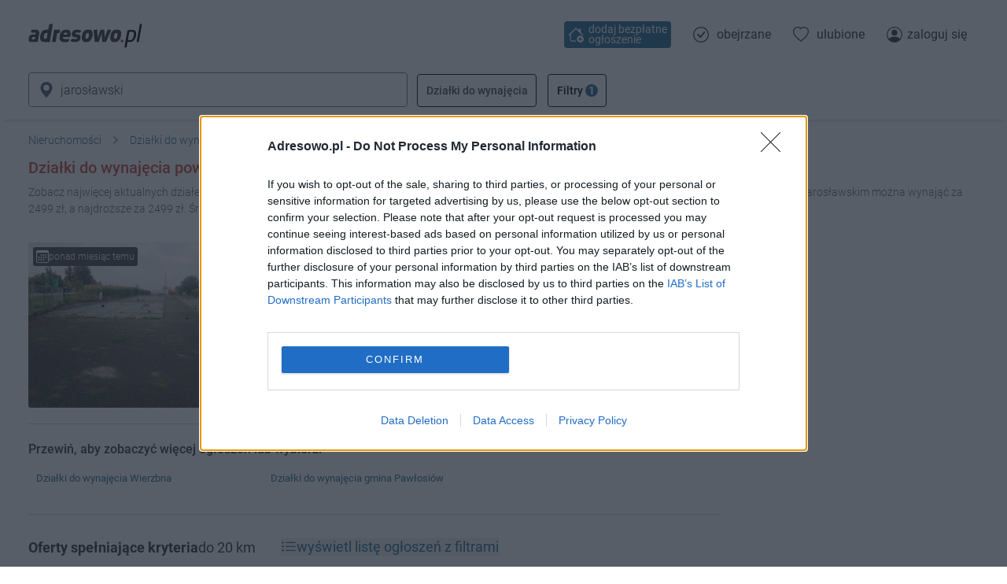

--- FILE ---
content_type: text/html; charset=utf-8
request_url: https://adresowo.pl/dzialki-wynajem/powiat-jaroslawski/
body_size: 19026
content:
<!doctype html>
<html lang="pl">
<head>

  <meta http-equiv="Content-type" content="text/html; charset=utf-8">
  <meta name="viewport" content="user-scalable=0, width=device-width, initial-scale=1.0, maximum-scale=1.0">
  <meta name="robots" content="index, follow">
  <meta name="revisit-after" content="1 Day">
  <meta name="Cache-Control" content="Private">
  <meta name="theme-color" content="#FFFFFF">
  <meta name="X-Frame-Options" content="DENY">
  <meta name="mobile-web-app-capable" content="yes">
  <meta name="apple-mobile-web-app-capable" content="yes">
  <meta name="apple-mobile-web-app-status-bar-style" content="white">
  <meta name="msapplication-navbutton-color" content="#FFFFFF">
  <meta name="google-signin-client_id" content="616063174259-sap9idfkhq2jcta84nlkjnjh5slb187e.apps.googleusercontent.com">
  <title>Działki do wynajęcia powiat jarosławski [Bez pośredników]</title>
  <meta name="description" content="Zobacz najwięcej aktualnych działek na wynajem z powiatu jarosławskiego - najwięcej w Polsce bez pośredników.">
  <meta property="og:type" content="website">
  <link rel="canonical" href="https://adresowo.pl/dzialki-wynajem/powiat-jaroslawski/">
  <link rel="icon" type="image/png" href="https://s1.adresowa.pl/s/img/favicon.png">
  <link rel="icon" type="image/x-icon" href="https://s1.adresowa.pl/s/img/favicon.ico">
  <link rel="apple-touch-icon" sizes="180x180" href="https://s1.adresowa.pl/s/img/apple-touch-icon.png">
  <link rel="manifest" href="/manifest.json">
  <link rel="preconnect" href="//s1.adresowa.pl">
  <link rel="preconnect" href="//s2.adresowa.pl">
  <link rel="preconnect" href="//connect.facebook.net">
  <link rel="preconnect" href="//www.google.pl">
  <link rel="preconnect" href="//stats.g.doubleclick.net">
  <link rel="dns-prefetch" href="//cmp.inmobi.com">
  <style>
    @font-face {font-family: Roboto;font-display: fallback;font-style: normal;font-weight: 100;src: local('Roboto Thin'), local('Roboto-Thin'), url(https://s1.adresowa.pl/s/font/roboto/v32/KFOkCnqEu92Fr1MmgVxGIzIFKw.woff2) format('woff2');unicode-range: U+0100-024F, U+0259, U+1E00-1EFF, U+2020, U+20A0-20AB, U+20AD-20CF, U+2113, U+2C60-2C7F, U+A720-A7FF }@font-face {font-family: Roboto;font-display: fallback;font-style: normal;font-weight: 100;src: local('Roboto Thin'), local('Roboto-Thin'), url(https://s1.adresowa.pl/s/font/roboto/v32/KFOkCnqEu92Fr1MmgVxIIzI.woff2) format('woff2');unicode-range: U+0000-00FF, U+0131, U+0152-0153, U+02BB-02BC, U+02C6, U+02DA, U+02DC, U+2000-206F, U+2074, U+20AC, U+2122, U+2191, U+2193, U+2212, U+2215, U+FEFF, U+FFFD }@font-face {font-family: Roboto;font-display: fallback;font-style: normal;font-weight: 300;src: local('Roboto Light'), local('Roboto-Light'), url(https://s1.adresowa.pl/s/font/roboto/v32/KFOlCnqEu92Fr1MmSU5fChc4EsA.woff2) format('woff2');unicode-range: U+0100-024F, U+0259, U+1E00-1EFF, U+2020, U+20A0-20AB, U+20AD-20CF, U+2113, U+2C60-2C7F, U+A720-A7FF }@font-face {font-family: Roboto;font-display: fallback;font-style: normal;font-weight: 300;src: local('Roboto Light'), local('Roboto-Light'), url(https://s1.adresowa.pl/s/font/roboto/v32/KFOlCnqEu92Fr1MmSU5fBBc4.woff2) format('woff2');unicode-range: U+0000-00FF, U+0131, U+0152-0153, U+02BB-02BC, U+02C6, U+02DA, U+02DC, U+2000-206F, U+2074, U+20AC, U+2122, U+2191, U+2193, U+2212, U+2215, U+FEFF, U+FFFD }@font-face {font-family: Roboto;font-display: fallback;font-style: normal;font-weight: 400;src: local('Roboto'), local('Roboto-Regular'), url(https://s1.adresowa.pl/s/font/roboto/v32/KFOmCnqEu92Fr1Mu7GxKOzY.woff2) format('woff2');unicode-range: U+0100-024F, U+0259, U+1E00-1EFF, U+2020, U+20A0-20AB, U+20AD-20CF, U+2113, U+2C60-2C7F, U+A720-A7FF }@font-face {font-family: Roboto;font-display: fallback;font-style: normal;font-weight: 400;src: local('Roboto'), local('Roboto-Regular'), url(https://s1.adresowa.pl/s/font/roboto/v32/KFOmCnqEu92Fr1Mu4mxK.woff2) format('woff2');unicode-range: U+0000-00FF, U+0131, U+0152-0153, U+02BB-02BC, U+02C6, U+02DA, U+02DC, U+2000-206F, U+2074, U+20AC, U+2122, U+2191, U+2193, U+2212, U+2215, U+FEFF, U+FFFD }@font-face {font-family: Roboto;font-display: fallback;font-style: normal;font-weight: 500;src: local('Roboto Medium'), local('Roboto-Medium'), url(https://s1.adresowa.pl/s/font/roboto/v32/KFOlCnqEu92Fr1MmEU9fChc4EsA.woff2) format('woff2');unicode-range: U+0100-024F, U+0259, U+1E00-1EFF, U+2020, U+20A0-20AB, U+20AD-20CF, U+2113, U+2C60-2C7F, U+A720-A7FF }@font-face {font-family: Roboto;font-display: fallback;font-style: normal;font-weight: 500;src: local('Roboto Medium'), local('Roboto-Medium'), url(https://s1.adresowa.pl/s/font/roboto/v32/KFOlCnqEu92Fr1MmEU9fBBc4.woff2) format('woff2');unicode-range: U+0000-00FF, U+0131, U+0152-0153, U+02BB-02BC, U+02C6, U+02DA, U+02DC, U+2000-206F, U+2074, U+20AC, U+2122, U+2191, U+2193, U+2212, U+2215, U+FEFF, U+FFFD }@font-face {font-family: Roboto;font-display: fallback;font-style: normal;font-weight: 700;src: local('Roboto Bold'), local('Roboto-Bold'), url(https://s1.adresowa.pl/s/font/roboto/v32/KFOlCnqEu92Fr1MmWUlfChc4EsA.woff2) format('woff2');unicode-range: U+0100-024F, U+0259, U+1E00-1EFF, U+2020, U+20A0-20AB, U+20AD-20CF, U+2113, U+2C60-2C7F, U+A720-A7FF }@font-face {font-family: Roboto;font-display: fallback;font-style: normal;font-weight: 700;src: local('Roboto Bold'), local('Roboto-Bold'), url(https://s1.adresowa.pl/s/font/roboto/v32/KFOlCnqEu92Fr1MmWUlfBBc4.woff2) format('woff2');unicode-range: U+0000-00FF, U+0131, U+0152-0153, U+02BB-02BC, U+02C6, U+02DA, U+02DC, U+2000-206F, U+2074, U+20AC, U+2122, U+2191, U+2193, U+2212, U+2215, U+FEFF, U+FFFD }@font-face {font-family: 'Poppins';font-style: normal;font-weight: 400;src: url(https://s1.adresowa.pl/s/font/poppins/v21/pxiEyp8kv8JHgFVrJJnecmNE.woff2) format('woff2');unicode-range: U+0100-02AF, U+0304, U+0308, U+0329, U+1E00-1E9F, U+1EF2-1EFF, U+2020, U+20A0-20AB, U+20AD-20C0, U+2113, U+2C60-2C7F, U+A720-A7FF;}@font-face {font-family: 'Poppins';font-style: normal;font-weight: 400;src: url(https://s1.adresowa.pl/s/font/poppins/v21/pxiEyp8kv8JHgFVrJJfecg.woff2) format('woff2');unicode-range: U+0000-00FF, U+0131, U+0152-0153, U+02BB-02BC, U+02C6, U+02DA, U+02DC, U+0304, U+0308, U+0329, U+2000-206F, U+2074, U+20AC, U+2122, U+2191, U+2193, U+2212, U+2215, U+FEFF, U+FFFD;}
    .filter-button,.inline-block,.offer-gallery__small-images,svg{display:inline-block}svg.bi{width:1em;height:1em}#showcase-image,.filter-options,.offer-overlay-container,.offer-report-container{display:none}.main-nav__logo{display:inline-block;width:145px;height:38px;margin:0 0 0 15px}.swiper-container{height:280px;background-color:#f6f6f6}#map-wrapper{width:100%;height:280px}.leaflet-container{overflow:hidden}
  </style>
  <link rel="stylesheet" href="https://s1.adresowa.pl/s/css/style.min.css?ve=c74f42809043093b9a59019073634361">

  <script type="text/javascript">
    function JL() { var _ = function() { }; _.fatal = (function () { }); _.fatalException = (function () { }); return _; }
    function __jsnlog_configure(JL) {
      var ajaxAppender = JL.createAjaxAppender('remote');
      ajaxAppender.setOptions({ "url": "/jslogger/", "maxMessages": 10, "bufferSize": 30, "storeInBufferLevel": 1000, "sendWithBufferLevel": 3000 });
      JL().setOptions({ "appenders": [ajaxAppender] });
    }
    if (top != self) { top.location.replace(self.location.href); }
  </script>

  <script src="https://s1.adresowa.pl/s/js/main.min.js?ve=cdf7dd3d7ccbc250e6e7a5fb9132a013" crossorigin="anonymous"></script>

  <script>
    !function(){var e=window.location.hostname,t=document.createElement("script"),n=document.getElementsByTagName("script")[0],a="https://cmp.inmobi.com".concat("/choice/","nF2QeAD9E7e2L","/",e,"/choice.js?tag_version=V3"),p=0;t.async=!0,t.type="text/javascript",t.src=a,n.parentNode.insertBefore(t,n),function(){for(var e,t="__tcfapiLocator",n=[],a=window;a;){try{if(a.frames[t]){e=a;break}}catch(e){}if(a===window.top)break;a=a.parent}e||(!function e(){var n=a.document,p=!!a.frames[t];if(!p)if(n.body){var s=n.createElement("iframe");s.style.cssText="display:none",s.name=t,n.body.appendChild(s)}else setTimeout(e,5);return!p}(),a.__tcfapi=function(){var e,t=arguments;if(!t.length)return n;if("setGdprApplies"===t[0])t.length>3&&2===t[2]&&"boolean"==typeof t[3]&&(e=t[3],"function"==typeof t[2]&&t[2]("set",!0));else if("ping"===t[0]){var a={gdprApplies:e,cmpLoaded:!1,cmpStatus:"stub"};"function"==typeof t[2]&&t[2](a)}else"init"===t[0]&&"object"==typeof t[3]&&(t[3]=Object.assign(t[3],{tag_version:"V3"})),n.push(t)},a.addEventListener("message",(function(e){var t="string"==typeof e.data,n={};try{n=t?JSON.parse(e.data):e.data}catch(e){}var a=n.__tcfapiCall;a&&window.__tcfapi(a.command,a.version,(function(n,p){var s={__tcfapiReturn:{returnValue:n,success:p,callId:a.callId}};t&&(s=JSON.stringify(s)),e&&e.source&&e.source.postMessage&&e.source.postMessage(s,"*")}),a.parameter)}),!1))}(),function(){const e=["2:tcfeuv2","6:uspv1","7:usnatv1","8:usca","9:usvav1","10:uscov1","11:usutv1","12:usctv1"];window.__gpp_addFrame=function(e){if(!window.frames[e])if(document.body){var t=document.createElement("iframe");t.style.cssText="display:none",t.name=e,document.body.appendChild(t)}else window.setTimeout(window.__gpp_addFrame,10,e)},window.__gpp_stub=function(){var t=arguments;if(__gpp.queue=__gpp.queue||[],__gpp.events=__gpp.events||[],!t.length||1==t.length&&"queue"==t[0])return __gpp.queue;if(1==t.length&&"events"==t[0])return __gpp.events;var n=t[0],a=t.length>1?t[1]:null,p=t.length>2?t[2]:null;if("ping"===n)a({gppVersion:"1.1",cmpStatus:"stub",cmpDisplayStatus:"hidden",signalStatus:"not ready",supportedAPIs:e,cmpId:10,sectionList:[],applicableSections:[-1],gppString:"",parsedSections:{}},!0);else if("addEventListener"===n){"lastId"in __gpp||(__gpp.lastId=0),__gpp.lastId++;var s=__gpp.lastId;__gpp.events.push({id:s,callback:a,parameter:p}),a({eventName:"listenerRegistered",listenerId:s,data:!0,pingData:{gppVersion:"1.1",cmpStatus:"stub",cmpDisplayStatus:"hidden",signalStatus:"not ready",supportedAPIs:e,cmpId:10,sectionList:[],applicableSections:[-1],gppString:"",parsedSections:{}}},!0)}else if("removeEventListener"===n){for(var i=!1,o=0;o<__gpp.events.length;o++)if(__gpp.events[o].id==p){__gpp.events.splice(o,1),i=!0;break}a({eventName:"listenerRemoved",listenerId:p,data:i,pingData:{gppVersion:"1.1",cmpStatus:"stub",cmpDisplayStatus:"hidden",signalStatus:"not ready",supportedAPIs:e,cmpId:10,sectionList:[],applicableSections:[-1],gppString:"",parsedSections:{}}},!0)}else"hasSection"===n?a(!1,!0):"getSection"===n||"getField"===n?a(null,!0):__gpp.queue.push([].slice.apply(t))},window.__gpp_msghandler=function(e){var t="string"==typeof e.data;try{var n=t?JSON.parse(e.data):e.data}catch(e){n=null}if("object"==typeof n&&null!==n&&"__gppCall"in n){var a=n.__gppCall;window.__gpp(a.command,(function(n,p){var s={__gppReturn:{returnValue:n,success:p,callId:a.callId}};e.source.postMessage(t?JSON.stringify(s):s,"*")}),"parameter"in a?a.parameter:null,"version"in a?a.version:"1.1")}},"__gpp"in window&&"function"==typeof window.__gpp||(window.__gpp=window.__gpp_stub,window.addEventListener("message",window.__gpp_msghandler,!1),window.__gpp_addFrame("__gppLocator"))}();var s=function(){var e=arguments;typeof window.__uspapi!==s&&setTimeout((function(){void 0!==window.__uspapi&&window.__uspapi.apply(window.__uspapi,e)}),500)};if(void 0===window.__uspapi){window.__uspapi=s;var i=setInterval((function(){p++,window.__uspapi===s&&p<3?console.warn("USP is not accessible"):clearInterval(i)}),6e3)}}();

    function initAdSense() {
        var adsbygoogle_script = document.createElement('script');
        adsbygoogle_script.src = 'https://pagead2.googlesyndication.com/pagead/js/adsbygoogle.js';
        document.head.appendChild(adsbygoogle_script);
    }

    window.dataLayer = window.dataLayer || [];
    function gtag(){
        dataLayer.push(arguments);
    }
        gtag('js', new Date());
    gtag('config', 'AW-1014769711', {'allow_enhanced_conversions':true});
    gtag('config', 'G-62T4442B37', {'allow_enhanced_conversions':true});
    
    function initGoogleTag() {
        var googletag_script = document.createElement('script');
        googletag_script.src = 'https://www.googletagmanager.com/gtag/js?id=AW-1014769711';
        document.head.appendChild(googletag_script);
    }
    
    let jsInitiated = false;
    function initJs() {
        if (jsInitiated) return;
        jsInitiated = true;
                initAdSense();
                        initGoogleTag();
            }

    
    function callOnConsentAccept(callback) {
                if (typeof __tcfapi !== "undefined") {
            __tcfapi('addEventListener', 2, function(tcData, success) {
                if (success) {
                    if (tcData.eventStatus === 'useractioncomplete' || tcData.eventStatus === 'tcloaded') {
                        if (typeof tcData.purpose === 'undefined') return;
                        if (typeof tcData.purpose.consents === 'undefined') return;
                        var hasStoreOnDeviceConsent = tcData.purpose.consents[1] || false;

                        if (hasStoreOnDeviceConsent) {
                            callback();
                        }
                    }
                    if (tcData.eventStatus === 'cmpuishown') {
                        re.logEventInt('display_cmp_banner');
                    } else if (tcData.eventStatus === 'useractioncomplete' && tcData.purpose.consents[1]) {
                        re.logEventInt('accept_cmp_banner');
                    }
                }
            });
        }
            }
    callOnConsentAccept(function () { initJs(); });
    
    
  </script>

</head>

<body>

<div class="main-nav-container main-nav-container__stack">
    <nav class="main-nav group">
        <a href="/" aria-label="Strona główna" class="main-nav__logo_wrapper">
                        <svg viewBox="0 0 1434 306" preserveAspectRatio="xMidYMid meet" xmlns="http://www.w3.org/2000/svg" class="main-nav__logo">
                <g transform="translate(0.000000,306.000000) scale(0.200000,-0.200000)" fill="#333333" stroke="none" shape-rendering="geometricPrecision">
                    <path d="M1353 1475 c-42 -18 -47 -33 -73 -185 -12 -69 -23 -132 -26 -141 -3 -13 -29 -18 -128 -26 -105 -9 -131 -15 -175 -39 -29 -15 -66 -43 -82 -61 -69 -80 -117 -223 -126 -379 -5 -94 -4 -105 19 -156 15 -32 40 -66 61 -82 62 -48 111 -56 327 -56 l197 0 33 193 c18 105 61 352 95 547 34 195 60 360 58 367 -12 32 -124 43 -180 18z m-143 -569 c0 -25 -59 -336 -66 -347 -4 -7 -30 -10 -67 -7 -51 4 -64 9 -85 33 -23 27 -24 34 -18 100 10 120 43 195 96 222 36 18 140 17 140 -1z"/>
                    <path d="M250 1119 c-54 -15 -80 -51 -80 -109 0 -53 20 -84 49 -76 9 3 45 6 81 7 152 6 176 -4 166 -68 l-7 -40 -136 -6 c-150 -8 -185 -18 -232 -73 -61 -69 -96 -269 -59 -340 31 -59 65 -65 327 -62 l235 3 48 265 c26 146 48 290 48 320 0 72 -24 117 -85 155 -46 29 -52 30 -184 32 -75 1 -152 -2 -171 -8z m175 -481 c-3 -18 -9 -53 -13 -78 l-7 -45 -77 -3 c-72 -3 -78 -1 -93 22 -13 20 -14 32 -6 61 18 65 34 75 123 75 l79 0 -6 -32z"/>
                    <path d="M1723 1123 c-61 -2 -103 -8 -103 -14 0 -5 -29 -173 -65 -373 -36 -199 -65 -368 -65 -374 0 -13 230 -18 230 -4 1 4 22 129 48 277 l47 270 65 5 c60 5 66 7 87 39 32 47 39 96 20 136 -13 28 -22 33 -63 39 -26 3 -59 5 -73 4 -14 -1 -72 -4 -128 -5z"/>
                    <path d="M2270 1114 c-191 -51 -303 -228 -304 -479 -1 -95 2 -116 21 -152 45 -83 128 -128 258 -140 73 -6 235 11 267 28 31 17 58 71 58 115 0 58 -15 68 -86 55 -85 -16 -209 -14 -244 4 -37 19 -60 52 -60 87 l0 28 224 0 224 0 17 70 c12 50 16 96 13 158 -7 135 -48 196 -155 228 -59 18 -163 17 -233 -2z m162 -194 c10 -13 18 -39 18 -61 l0 -39 -120 0 c-66 0 -120 2 -120 5 0 30 58 97 100 114 38 16 102 6 122 -19z"/>
                    <path d="M2947 1119 c-135 -32 -211 -137 -212 -294 0 -117 50 -159 205 -171 95 -7 130 -23 130 -58 0 -47 -33 -61 -139 -61 -53 0 -117 4 -143 9 -47 9 -49 8 -82 -29 -19 -21 -38 -50 -41 -66 -17 -75 59 -103 264 -97 120 3 142 7 191 29 94 44 141 108 159 216 10 65 2 130 -22 166 -23 35 -75 56 -169 68 -131 16 -160 39 -117 93 22 27 23 28 103 22 45 -3 100 -8 124 -12 40 -6 45 -4 77 31 37 39 46 86 23 117 -32 41 -242 63 -351 37z"/>
                    <path d="M 3628 1116 C 3492 1080 3416 971 3375 756 C 3320 471 3421 326 3661 343 C 3870 357 3986 487 4035 763 C 4054 872 4038.189 967.865 4013.189 1015.865 C 3988.189 1063.865 3946 1107 3890 1119 C 3823 1133 3687 1132 3628 1116 Z M 3795 900 C 3810 883 3812 868 3807 793 C 3797 638 3749 550 3673 550 C 3629 550 3618 556 3601 587 C 3586 616 3587 673 3605 764 C 3628 886 3655 918 3736 919 C 3765 920 3782 914 3795 900 Z"/>
                    <path d="M 4574 1123 C 4543 1119 4541 1115 4477 952 C 4441 860 4432.266 817.447 4387.305 694.543 C 4369.7 646.418 4357 610 4356 610 C 4356 610 4350.948 683.169 4347.423 783.107 C 4343.792 886.053 4345.053 956.011 4341.053 997.011 L 4338 1120.111 L 4224 1118 C 4162 1116 4109.889 1115.778 4107.889 1112.778 C 4105.889 1110.778 4117 945 4136 750 C 4154 555 4170 385 4170 372 C 4170 350 4171 349 4292 352 L 4419.762 355 L 4496 560 C 4541 673 4537.064 674.242 4550.057 709.001 C 4563.514 745.001 4615 898 4619 902 C 4622 906 4625 841 4626 757 C 4626 673 4634.609 556.219 4638.609 486.219 L 4646.609 353.609 L 4766.609 354.305 L 4880.343 354.784 L 4926 455 C 4950 510 4957.714 529.429 4962.714 540.429 C 4968.714 551.429 5034.086 710 5097.086 850 C 5228.086 1144 5243.914 1119.305 5085.914 1121.305 L 4983 1120 L 4915 938 C 4877 837 4837 725 4825 688 C 4796 597 4795.844 592.687 4795 670 C 4794.061 756.083 4780.445 1112.555 4772.445 1120.555 C 4765.445 1126.555 4609 1127 4574 1123 Z"/>
                    <path d="M5429 1116 c-83 -18 -157 -78 -203 -166 -66 -127 -93 -377 -50 -471 25 -53 53 -82 109 -112 33 -18 57 -21 135 -22 120 0 184 22 255 87 69 63 111 144 140 275 55 240 17 367 -119 408 -59 18 -188 18 -267 1z m151 -206 c27 -15 34 -82 16 -172 -26 -132 -65 -188 -131 -188 -73 0 -92 45 -75 172 20 144 56 198 132 198 22 0 48 -5 58 -10z"/>
                </g>
                <g transform="translate(0.000000,306.000000) scale(0.200000,-0.200000)" fill="#000000" stroke="none" shape-rendering="geometricPrecision">
                    <path d="M6305 1098 c-38 -5 -71 -11 -72 -12 -2 -1 -43 -231 -93 -512 -49 -280 -93 -522 -96 -537 l-6 -28 68 3 68 3 31 170 30 170 120 0 c109 0 125 2 177 27 114 53 199 178 232 340 32 155 17 267 -44 328 -31 31 -49 39 -102 49 -76 13 -214 12 -313 -1z m265 -111 c67 -23 84 -101 55 -253 -39 -204 -128 -287 -290 -269 -36 4 -68 12 -70 18 -3 7 15 122 38 257 41 235 44 245 67 251 41 11 162 9 200 -4z"/>
                    <path d="M7025 1480 c-14 -15 -42 -152 -116 -567 -54 -302 -99 -551 -99 -555 0 -5 30 -8 68 -8 l67 0 99 564 c54 310 95 569 92 575 -12 20 -91 13 -111 -9z"/>
                </g>
                <circle style="fill: rgb(193, 64, 61);" cx="1260" cy="235" r="21" transform="matrix(0.879997, 0, 0, 0.899997, 70.377457, 11.301857)"/>
            </svg>
                    </a>
                <a href="/bezplatne-ogloszenia-nieruchomosci/" class="main-nav__option main-nav__option--add" title="Dodaj bezpłatne ogłoszenie" aria-label="Dodaj bezpłatne ogłoszenie">
            <span class="text-xl inline-block"><svg xmlns="http://www.w3.org/2000/svg" fill="currentColor" class="bi bi-house-add" viewBox="0 0 16 16">
    <path d="M8.707 1.5a1 1 0 0 0-1.414 0L.646 8.146a.5.5 0 0 0 .708.708L2 8.207V13.5A1.5 1.5 0 0 0 3.5 15h4a.5.5 0 1 0 0-1h-4a.5.5 0 0 1-.5-.5V7.207l5-5 6.646 6.647a.5.5 0 0 0 .708-.708L13 5.793V2.5a.5.5 0 0 0-.5-.5h-1a.5.5 0 0 0-.5.5v1.293L8.707 1.5Z"/>
    <path d="M16 12.5a3.5 3.5 0 1 1-7 0 3.5 3.5 0 0 1 7 0Zm-3.5-2a.5.5 0 0 0-.5.5v1h-1a.5.5 0 0 0 0 1h1v1a.5.5 0 1 0 1 0v-1h1a.5.5 0 1 0 0-1h-1v-1a.5.5 0 0 0-.5-.5Z"/>
</svg></span>
            <span class="main-nav__option-label-always"> dodaj bezpłatne ogłoszenie</span>
            <span class="main-nav__option-label-minimal"> dodaj za darmo</span>
        </a>
                <a href="/visited/" class="main-nav__option main-nav__option--visited" title="Obejrzane ogłoszenia" rel="nofollow">
            <div class="text-xl inline-block mr-1"><svg xmlns="http://www.w3.org/2000/svg" fill="currentColor" class="bi bi-check-circle" viewBox="0 0 16 16">
    <path d="M8 15A7 7 0 1 1 8 1a7 7 0 0 1 0 14zm0 1A8 8 0 1 0 8 0a8 8 0 0 0 0 16z"/>
    <path d="M10.97 4.97a.235.235 0 0 0-.02.022L7.477 9.417 5.384 7.323a.75.75 0 0 0-1.06 1.06L6.97 11.03a.75.75 0 0 0 1.079-.02l3.992-4.99a.75.75 0 0 0-1.071-1.05z"/>
</svg>
                        </div>
            <span class="main-nav__option-label">obejrzane</span>
        </a>
        <a href="/favorite/" class="main-nav__option main-nav__option--favorite" title="Ulubione ogłoszenia" rel="nofollow">
            <div class="text-xl inline-block mr-1"><svg xmlns="http://www.w3.org/2000/svg" fill="currentColor" class="bi bi-heart" viewBox="0 0 16 16">
  <path d="m8 2.748-.717-.737C5.6.281 2.514.878 1.4 3.053c-.523 1.023-.641 2.5.314 4.385.92 1.815 2.834 3.989 6.286 6.357 3.452-2.368 5.365-4.542 6.286-6.357.955-1.886.838-3.362.314-4.385C13.486.878 10.4.28 8.717 2.01L8 2.748zM8 15C-7.333 4.868 3.279-3.04 7.824 1.143c.06.055.119.112.176.171a3.12 3.12 0 0 1 .176-.17C12.72-3.042 23.333 4.867 8 15z"/>
</svg>                        </div>
            <span class="main-nav__option-label">ulubione</span>
        </a>
                <a href="/login/" class="main-nav__option main-nav__option--user" title="Zaloguj się" rel="nofollow">
            <span class="text-xl inline-block">
                <svg xmlns="http://www.w3.org/2000/svg" fill="currentColor" class="bi bi-person-circle " viewBox="0 0 16 16">
    <path d="M11 6a3 3 0 1 1-6 0 3 3 0 0 1 6 0z"/>
    <path fill-rule="evenodd" d="M0 8a8 8 0 1 1 16 0A8 8 0 0 1 0 8zm8-7a7 7 0 0 0-5.468 11.37C3.242 11.226 4.805 10 8 10s4.757 1.225 5.468 2.37A7 7 0 0 0 8 1z"/>
</svg>            </span>
            <span class="main-nav__option-label">zaloguj się</span>
        </a>
            </nav>
</div>







<div id="layout">


<div class="header"></div>

<script>
    re.registrationRequired = 0;
    re.totalOffers = 1;
</script>


<div class="content offer-list-sticky-header-container">
    <div class="offer-list-sticky-header">
        <script>
  re.autocompletedURL = '/dzialki-wynajem/powiat-jaroslawski/';
  re.autocompletedBaseURL = '/dzialki-wynajem/';
  re.autocompletedSearch = 'jarosławski';

  re.filterData = {
idRegion2: [[8,8],['powiat-rzeszow','Rzeszów','',1,1,0,'/dzialki-wynajem/powiat-rzeszow/'],['powiat-tarnobrzeg','Tarnobrzeg','',1,1,0,'/dzialki-wynajem/powiat-tarnobrzeg/'],['powiat-jaroslawski','jarosławski','',1,1,1,'/dzialki-wynajem/powiat-jaroslawski/'],['powiat-kolbuszowski','kolbuszowski','',3,1,0,'/dzialki-wynajem/powiat-kolbuszowski/'],['powiat-lubaczowski','lubaczowski','',1,1,0,'/dzialki-wynajem/powiat-lubaczowski/'],['powiat-przeworski','przeworski','',1,1,0,'/dzialki-wynajem/powiat-przeworski/'],['powiat-ropczycko-sedziszowski','ropczycko-sędziszo..','ropczycko-sędziszowski',1,1,0,'/dzialki-wynajem/powiat-ropczycko-sedziszowski/'],['powiat-rzeszowski','rzeszowski','',1,1,0,'/dzialki-wynajem/powiat-rzeszowski/']],
idRegion3: [[1,1],['gmina-pawlosiow','Pawłosiów','',1,1,0,'/dzialki-wynajem/gmina-pawlosiow/']],
idCity: [[1,1],['wierzbna-1','Wierzbna','',1,1,0,'/dzialki-wynajem/wierzbna-1/']],
idPlotType: [[1,1],['z2','Inwestycyjna','',1,1,0,'/f/dzialki-wynajem/powiat-jaroslawski/fz2']],
idSourceType: [[1,1],['zb','Bezpośrednie','',1,1,0,'/f/dzialki-wynajem/powiat-jaroslawski/fzb']]
};
re.idType=28
  re.userLoggedIn = 0;
</script>


<div id="filters">
<div class="inline-block mr-2 mb-2 align-bottom border border-[#6b7280] rounded" id="filter-location">
    <div class="flex relative">

    <input class="pr-2 border-none w-52 lg:w-72 rounded xl:w-[30rem] pl-8 lg:pl-10 text-base align-bottom h-[42px]" type="search" autocomplete="new-password" id="homepage-search-locations" name="locations216c7f4a4b3ce5d2" value="jarosławski" placeholder="Wpisz miejscowość, dzielnicę, gminę lub powiat ...">
        <span class="absolute left-2 xl:left-3 top-1/2 -translate-y-[50%] text-slate-600 z-[501] text-base lg:text-xl"><svg xmlns="http://www.w3.org/2000/svg" fill="currentColor" class="bi bi-geo-alt-fill" viewBox="0 0 16 16">
  <path d="M8 16s6-5.686 6-10A6 6 0 0 0 2 6c0 4.314 6 10 6 10zm0-7a3 3 0 1 1 0-6 3 3 0 0 1 0 6z"/>
</svg></span>
    </div>
</div>
<div class="filter-button less mobile">
    <button type="button" onClick="re.filters.unToggleAll();" class="pure-button filter-close" title="Ukryj filtry"><span class="flex items-center gap-x-1"><i aria-hidden="true" class="text-xl inline-block"><svg xmlns="http://www.w3.org/2000/svg" fill="currentColor" class="bi bi-x" viewBox="0 0 20 20">
  <path fill-rule="evenodd" d="M4.293 4.293a1 1 0 011.414 0L10 8.586l4.293-4.293a1 1 0 111.414 1.414L11.414 10l4.293 4.293a1 1 0 01-1.414 1.414L10 11.414l-4.293 4.293a1 1 0 01-1.414-1.414L8.586 10 4.293 5.707a1 1 0 010-1.414z" clip-rule="evenodd" />
</svg></i> Zamknij</span></button>
</div>
<div class="filter-button idType" id="filter-idType">
  <button type="button" onClick="re.filters.toggle('filter-idType');" class="pure-button" title="Kliknij aby wybrać rodzaj nieruchomości">Działki  do wynajęcia</button>
</div>
<div class="filter-options" id="filter-idType-options">
  <button type="button" onClick="re.filters.toggle('filter-idType'); return false" class="pure-button close"><span class="flex items-center gap-x-1"><i aria-hidden="true" class="text-xl inline-block"><svg xmlns="http://www.w3.org/2000/svg" fill="currentColor" class="bi bi-x" viewBox="0 0 20 20">
  <path fill-rule="evenodd" d="M4.293 4.293a1 1 0 011.414 0L10 8.586l4.293-4.293a1 1 0 111.414 1.414L11.414 10l4.293 4.293a1 1 0 01-1.414 1.414L10 11.414l-4.293 4.293a1 1 0 01-1.414-1.414L8.586 10 4.293 5.707a1 1 0 010-1.414z" clip-rule="evenodd" />
</svg></i> Zamknij</span></button>
  <b>Rodzaj nieruchomości</b><br/>
  <br/>
  <form method="post" action="/r/">
  <div class="filter-options-types">

    <div>
    <div class="type-row">
    <button type="submit" name="t" value="/domy/powiat-jaroslawski/" class="type-name">Domy na sprzedaż</button>
    </div>
    <div class="type-row">
    <button type="submit" name="t" value="/dzialki/powiat-jaroslawski/" class="type-name">Działki na sprzedaż</button>
    </div>
    <div class="type-row">
    <button type="submit" name="t" value="/mieszkania/powiat-jaroslawski/" class="type-name">Mieszkania na sprzedaż</button>
    </div>
    <div class="type-row">
    <button type="submit" name="t" value="/nieruchomosci-komercyjne/powiat-jaroslawski/" class="type-name">Nieruchomości komercyjne na sprzedaż</button>
    </div>
    </div>
  
    <div>
    <div class="type-row">
    <button type="submit" name="t" value="/domy-wynajem/powiat-jaroslawski/" class="type-name">Domy do wynajęcia</button>
    </div>
    <div class="type-row type-row-selected">
    <span class="type-name type-name-selected">Działki do wynajęcia</span>
    </div>
    <div class="type-row">
    <button type="submit" name="t" value="/mieszkania-wynajem/powiat-jaroslawski/" class="type-name">Mieszkania do wynajęcia</button>
    </div>
    <div class="type-row">
    <button type="submit" name="t" value="/nieruchomosci-komercyjne-wynajem/powiat-jaroslawski/" class="type-name">Nieruchomości komercyjne do wynajęcia</button>
    </div>
    <div class="type-row">
    <button type="submit" name="t" value="/pokoje-wynajem/powiat-jaroslawski/" class="type-name">Pokoje do wynajęcia</button>
    </div>
    </div>
  
  </div>
  </form>
</div>

<div class="filter-button idRegion1" id="filter-idRegion1">
<button type="button" onClick="re.filters.toggle('filter-idRegion1');" class="pure-button" title="Kliknij aby wybrać województwo">
podkarpackie</button>
</div>
<div class="filter-options" id="filter-idRegion1-options">
  <button type="button" onClick="re.filters.toggle('filter-idRegion1'); return false" class="pure-button close"><span class="flex items-center gap-x-1"><i aria-hidden="true" class="text-xl inline-block"><svg xmlns="http://www.w3.org/2000/svg" fill="currentColor" class="bi bi-x" viewBox="0 0 20 20">
  <path fill-rule="evenodd" d="M4.293 4.293a1 1 0 011.414 0L10 8.586l4.293-4.293a1 1 0 111.414 1.414L11.414 10l4.293 4.293a1 1 0 01-1.414 1.414L10 11.414l-4.293 4.293a1 1 0 01-1.414-1.414L8.586 10 4.293 5.707a1 1 0 010-1.414z" clip-rule="evenodd" />
</svg></i> Zamknij</span></button>
  <b>Województwo</b><br/>
  <br/>
  <form method="post" action="/r/">
  <ul class="filter-idRegion1-options-list">
      <li class="type-row">
            <button type="submit" name="t" value="/dzialki-wynajem/fds" class="type-name">Działki dolnośląskie</button>
          </li>
        <li class="type-row">
            <button type="submit" name="t" value="/dzialki-wynajem/fkp" class="type-name">Działki kujawsko-pomorskie</button>
          </li>
        <li class="type-row">
            <button type="submit" name="t" value="/dzialki-wynajem/flu" class="type-name">Działki lubelskie</button>
          </li>
        <li class="type-row">
            <button type="submit" name="t" value="/dzialki-wynajem/flb" class="type-name">Działki lubuskie</button>
          </li>
        <li class="type-row">
            <button type="submit" name="t" value="/dzialki-wynajem/fld" class="type-name">Działki łódzkie</button>
          </li>
        <li class="type-row">
            <button type="submit" name="t" value="/dzialki-wynajem/fma" class="type-name">Działki małopolskie</button>
          </li>
        <li class="type-row">
            <button type="submit" name="t" value="/dzialki-wynajem/fmz" class="type-name">Działki mazowieckie</button>
          </li>
        <li class="type-row">
            <button type="submit" name="t" value="/dzialki-wynajem/fop" class="type-name">Działki opolskie</button>
          </li>
  </ul><ul class="filter-idRegion1-options-list">      <li class="type-row type-row-selected">
            <button type="submit" name="t" value="/dzialki-wynajem/fpk" class="type-name type-name-selected">Działki podkarpackie</button>
          </li>
        <li class="type-row">
            <button type="submit" name="t" value="/dzialki-wynajem/fpd" class="type-name">Działki podlaskie</button>
          </li>
        <li class="type-row">
            <button type="submit" name="t" value="/dzialki-wynajem/fpm" class="type-name">Działki pomorskie</button>
          </li>
        <li class="type-row">
            <button type="submit" name="t" value="/dzialki-wynajem/fsl" class="type-name">Działki śląskie</button>
          </li>
        <li class="type-row">
            <button type="submit" name="t" value="/dzialki-wynajem/fsk" class="type-name">Działki świętokrzyskie</button>
          </li>
        <li class="type-row">
            <button type="submit" name="t" value="/dzialki-wynajem/fwn" class="type-name">Działki warmińsko-mazurskie</button>
          </li>
        <li class="type-row">
            <button type="submit" name="t" value="/dzialki-wynajem/fwp" class="type-name">Działki wielkopolskie</button>
          </li>
        <li class="type-row">
            <button type="submit" name="t" value="/dzialki-wynajem/fzp" class="type-name">Działki zachodniopomorskie</button>
          </li>
      </ul>
  </form>
</div>

      
        <div class="filter-button selected" id="filter-idRegion2">
      <button type="button" onClick="re.filters.toggle('filter-idRegion2'); re.filters.createDict('idRegion2', 'options_idRegion2', false, true);if (document.getElementById('filter-idRegion2-options-more')) document.getElementById('filter-idRegion2-options-more').style.display = 'block';" class="pure-button" title="Kliknij aby zmienić Powiat">jarosławski</button>
    </div>
    <div class="filter-options" id="filter-idRegion2-options">
      <form id="form_idRegion2" name="filter" action="/dzialki-wynajem/powiat-jaroslawski/" method="post" onsubmit="return re.filters.validate('idRegion2', 0, 0, 0, '/dzialki-wynajem/fpk')">
        <input type="hidden" name="filter" value="1">
        <button type="button" onClick="re.filters.toggle('filter-idRegion2');return false;" class="pure-button close"><span class="flex items-center gap-x-1"><i aria-hidden="true" class="text-xl inline-block"><svg xmlns="http://www.w3.org/2000/svg" fill="currentColor" class="bi bi-x" viewBox="0 0 20 20">
  <path fill-rule="evenodd" d="M4.293 4.293a1 1 0 011.414 0L10 8.586l4.293-4.293a1 1 0 111.414 1.414L11.414 10l4.293 4.293a1 1 0 01-1.414 1.414L10 11.414l-4.293 4.293a1 1 0 01-1.414-1.414L8.586 10 4.293 5.707a1 1 0 010-1.414z" clip-rule="evenodd" />
</svg></i> Zamknij</span></button>
         <a href="/dzialki-wynajem/fpk" class="pure-button remove"><span class="flex items-center gap-x-1"><i aria-hidden="true" class="text-base inline-block"><svg xmlns="http://www.w3.org/2000/svg" fill="currentColor" class="bi bi-trash3-fill" viewBox="0 0 16 16">
  <path d="M11 1.5v1h3.5a.5.5 0 0 1 0 1h-.538l-.853 10.66A2 2 0 0 1 11.115 16h-6.23a2 2 0 0 1-1.994-1.84L2.038 3.5H1.5a.5.5 0 0 1 0-1H5v-1A1.5 1.5 0 0 1 6.5 0h3A1.5 1.5 0 0 1 11 1.5Zm-5 0v1h4v-1a.5.5 0 0 0-.5-.5h-3a.5.5 0 0 0-.5.5ZM4.5 5.029l.5 8.5a.5.5 0 1 0 .998-.06l-.5-8.5a.5.5 0 1 0-.998.06Zm6.53-.528a.5.5 0 0 0-.528.47l-.5 8.5a.5.5 0 0 0 .998.058l.5-8.5a.5.5 0 0 0-.47-.528ZM8 4.5a.5.5 0 0 0-.5.5v8.5a.5.5 0 0 0 1 0V5a.5.5 0 0 0-.5-.5Z"/>
</svg></i> Usuń wybór</span></a>                  <div class="title">Powiat</div>
                    <div id="options_idRegion2" class="options"></div>
                    <button id="filter-idRegion2-options-submit" type="submit" class="pure-button pure-button-primary search">Wyświetl oferty<span></span></button>
              </form>
    </div>
                
        <div class="filter-button important" id="filter-idCity">
      <button type="button" onClick="re.filters.toggle('filter-idCity'); re.filters.createDict('idCity', 'options_idCity', false, true);if (document.getElementById('filter-idCity-options-more')) document.getElementById('filter-idCity-options-more').style.display = 'block';" class="pure-button" title="Kliknij aby zmienić Miejscowość">Miejscowość</button>
    </div>
    <div class="filter-options" id="filter-idCity-options">
      <form id="form_idCity" name="filter" action="/dzialki-wynajem/powiat-jaroslawski/" method="post" onsubmit="return re.filters.validate('idCity', 0, 0, 0, '')">
        <input type="hidden" name="filter" value="1">
        <button type="button" onClick="re.filters.toggle('filter-idCity');return false;" class="pure-button close"><span class="flex items-center gap-x-1"><i aria-hidden="true" class="text-xl inline-block"><svg xmlns="http://www.w3.org/2000/svg" fill="currentColor" class="bi bi-x" viewBox="0 0 20 20">
  <path fill-rule="evenodd" d="M4.293 4.293a1 1 0 011.414 0L10 8.586l4.293-4.293a1 1 0 111.414 1.414L11.414 10l4.293 4.293a1 1 0 01-1.414 1.414L10 11.414l-4.293 4.293a1 1 0 01-1.414-1.414L8.586 10 4.293 5.707a1 1 0 010-1.414z" clip-rule="evenodd" />
</svg></i> Zamknij</span></button>
                          <div class="title">Miejscowość</div>
          Rozszerz lub usuń inne kryteria aby mieć większy wybór dla kryterium Miejscowość.<br>          <div id="options_idCity" class="options"></div>
                    <button id="filter-idCity-options-submit" type="submit" class="pure-button pure-button-primary search">Wyświetl oferty<span></span></button>
              </form>
    </div>
          
        <div class="filter-button important" id="filter-idPricePerMonth">
      <button type="button" onClick="re.filters.toggle('filter-idPricePerMonth'); re.filters.createDict('idPricePerMonth', 'options_idPricePerMonth', false, true);if (document.getElementById('filter-idPricePerMonth-options-more')) document.getElementById('filter-idPricePerMonth-options-more').style.display = 'block';" class="pure-button" title="Kliknij aby zmienić Cena">Cena</button>
    </div>
    <div class="filter-options" id="filter-idPricePerMonth-options">
      <form id="form_idPricePerMonth" name="range" action="/dzialki-wynajem/powiat-jaroslawski/" method="post" onsubmit="return re.filters.validate('idPricePerMonth', 1, 0, 0, '')">
        <input type="hidden" name="range" value="1">
        <button type="button" onClick="re.filters.toggle('filter-idPricePerMonth');return false;" class="pure-button close"><span class="flex items-center gap-x-1"><i aria-hidden="true" class="text-xl inline-block"><svg xmlns="http://www.w3.org/2000/svg" fill="currentColor" class="bi bi-x" viewBox="0 0 20 20">
  <path fill-rule="evenodd" d="M4.293 4.293a1 1 0 011.414 0L10 8.586l4.293-4.293a1 1 0 111.414 1.414L11.414 10l4.293 4.293a1 1 0 01-1.414 1.414L10 11.414l-4.293 4.293a1 1 0 01-1.414-1.414L8.586 10 4.293 5.707a1 1 0 010-1.414z" clip-rule="evenodd" />
</svg></i> Zamknij</span></button>
                          <div class="title">Cena</div>
          <div class="range">
            <input type="hidden" name="type" value="idPricePerMonth" />
            <input value="" placeholder="od" name="min" type="number" id="r_min_idPricePerMonth" onchange="re.filters.updateCounters('idPricePerMonth')" style="margin-right: 10px;">
            <input value="" placeholder="do" name="max" type="number" id="r_max_idPricePerMonth" onchange="re.filters.updateCounters('idPricePerMonth')">
            zł za miesiąc          </div>
          <button id="filter-idPricePerMonth-range-submit" type="submit" class="pure-button pure-button-primary search">Wyświetl oferty<span></span></button>
              </form>
    </div>
          
        <div class="filter-button important" id="filter-idPlotType">
      <button type="button" onClick="re.filters.toggle('filter-idPlotType'); re.filters.createDict('idPlotType', 'options_idPlotType', false, true);if (document.getElementById('filter-idPlotType-options-more')) document.getElementById('filter-idPlotType-options-more').style.display = 'block';" class="pure-button" title="Kliknij aby zmienić Typ działki">Typ działki</button>
    </div>
    <div class="filter-options" id="filter-idPlotType-options">
      <form id="form_idPlotType" name="filter" action="/dzialki-wynajem/powiat-jaroslawski/" method="post" onsubmit="return re.filters.validate('idPlotType', 0, 0, 0, '')">
        <input type="hidden" name="filter" value="1">
        <button type="button" onClick="re.filters.toggle('filter-idPlotType');return false;" class="pure-button close"><span class="flex items-center gap-x-1"><i aria-hidden="true" class="text-xl inline-block"><svg xmlns="http://www.w3.org/2000/svg" fill="currentColor" class="bi bi-x" viewBox="0 0 20 20">
  <path fill-rule="evenodd" d="M4.293 4.293a1 1 0 011.414 0L10 8.586l4.293-4.293a1 1 0 111.414 1.414L11.414 10l4.293 4.293a1 1 0 01-1.414 1.414L10 11.414l-4.293 4.293a1 1 0 01-1.414-1.414L8.586 10 4.293 5.707a1 1 0 010-1.414z" clip-rule="evenodd" />
</svg></i> Zamknij</span></button>
                          <div class="title">Typ działki</div>
          Rozszerz lub usuń inne kryteria aby mieć większy wybór dla kryterium Typ działki.<br>          <div id="options_idPlotType" class="options"></div>
                    <button id="filter-idPlotType-options-submit" type="submit" class="pure-button pure-button-primary search">Wyświetl oferty<span></span></button>
              </form>
    </div>
          
        <div class="filter-button" id="filter-idPlotArea">
      <button type="button" onClick="re.filters.toggle('filter-idPlotArea'); re.filters.createDict('idPlotArea', 'options_idPlotArea', false, true);if (document.getElementById('filter-idPlotArea-options-more')) document.getElementById('filter-idPlotArea-options-more').style.display = 'block';" class="pure-button" title="Kliknij aby zmienić Pow. działki">Pow. działki</button>
    </div>
    <div class="filter-options" id="filter-idPlotArea-options">
      <form id="form_idPlotArea" name="range" action="/dzialki-wynajem/powiat-jaroslawski/" method="post" onsubmit="return re.filters.validate('idPlotArea', 1, 0, 0, '')">
        <input type="hidden" name="range" value="1">
        <button type="button" onClick="re.filters.toggle('filter-idPlotArea');return false;" class="pure-button close"><span class="flex items-center gap-x-1"><i aria-hidden="true" class="text-xl inline-block"><svg xmlns="http://www.w3.org/2000/svg" fill="currentColor" class="bi bi-x" viewBox="0 0 20 20">
  <path fill-rule="evenodd" d="M4.293 4.293a1 1 0 011.414 0L10 8.586l4.293-4.293a1 1 0 111.414 1.414L11.414 10l4.293 4.293a1 1 0 01-1.414 1.414L10 11.414l-4.293 4.293a1 1 0 01-1.414-1.414L8.586 10 4.293 5.707a1 1 0 010-1.414z" clip-rule="evenodd" />
</svg></i> Zamknij</span></button>
                          <div class="title">Pow. działki</div>
          <div class="range">
            <input type="hidden" name="type" value="idPlotArea" />
            <input value="" placeholder="od" name="min" type="number" id="r_min_idPlotArea" onchange="re.filters.updateCounters('idPlotArea')" style="margin-right: 10px;">
            <input value="" placeholder="do" name="max" type="number" id="r_max_idPlotArea" onchange="re.filters.updateCounters('idPlotArea')">
            m&sup2;          </div>
          <button id="filter-idPlotArea-range-submit" type="submit" class="pure-button pure-button-primary search">Wyświetl oferty<span></span></button>
              </form>
    </div>
          
        <div class="filter-button" id="filter-idSourceType">
      <button type="button" onClick="re.filters.toggle('filter-idSourceType'); re.filters.createDict('idSourceType', 'options_idSourceType', false, true);if (document.getElementById('filter-idSourceType-options-more')) document.getElementById('filter-idSourceType-options-more').style.display = 'block';" class="pure-button" title="Kliknij aby zmienić Źródło">Źródło</button>
    </div>
    <div class="filter-options" id="filter-idSourceType-options">
      <form id="form_idSourceType" name="filter" action="/dzialki-wynajem/powiat-jaroslawski/" method="post" onsubmit="return re.filters.validate('idSourceType', 0, 0, 0, '')">
        <input type="hidden" name="filter" value="1">
        <button type="button" onClick="re.filters.toggle('filter-idSourceType');return false;" class="pure-button close"><span class="flex items-center gap-x-1"><i aria-hidden="true" class="text-xl inline-block"><svg xmlns="http://www.w3.org/2000/svg" fill="currentColor" class="bi bi-x" viewBox="0 0 20 20">
  <path fill-rule="evenodd" d="M4.293 4.293a1 1 0 011.414 0L10 8.586l4.293-4.293a1 1 0 111.414 1.414L11.414 10l4.293 4.293a1 1 0 01-1.414 1.414L10 11.414l-4.293 4.293a1 1 0 01-1.414-1.414L8.586 10 4.293 5.707a1 1 0 010-1.414z" clip-rule="evenodd" />
</svg></i> Zamknij</span></button>
                          <div class="title">Źródło</div>
          Rozszerz lub usuń inne kryteria aby mieć większy wybór dla kryterium Źródło.<br>          <div id="options_idSourceType" class="options"></div>
                    <button id="filter-idSourceType-options-submit" type="submit" class="pure-button pure-button-primary search">Wyświetl oferty<span></span></button>
              </form>
    </div>
      
<div class="filter-button more filtered">
  <button type="button" onClick="re.filters.toggleAll();" class="pure-button" title="Filtruj">Filtry <span class="bg-[#216a95] text-white rounded-full px-1 font-semibold">1</span></button>
</div>
<div class="filter-button" id="filter-sort">
  <button type="button" onClick="re.filters.toggle('filter-sort');" class="pure-button" title="Kliknij aby zmienić kolejność wyświetlania ogłoszeń">
    <span class="flex items-center gap-x-2">
      <i class="text-xl inline-block" aria-hidden="true"><svg xmlns="http://www.w3.org/2000/svg" fill="currentColor" class="bi bi-sort-down" viewBox="0 0 16 16">
  <path d="M3.5 2.5a.5.5 0 0 0-1 0v8.793l-1.146-1.147a.5.5 0 0 0-.708.708l2 1.999.007.007a.497.497 0 0 0 .7-.006l2-2a.5.5 0 0 0-.707-.708L3.5 11.293V2.5zm3.5 1a.5.5 0 0 1 .5-.5h7a.5.5 0 0 1 0 1h-7a.5.5 0 0 1-.5-.5zM7.5 6a.5.5 0 0 0 0 1h5a.5.5 0 0 0 0-1h-5zm0 3a.5.5 0 0 0 0 1h3a.5.5 0 0 0 0-1h-3zm0 3a.5.5 0 0 0 0 1h1a.5.5 0 0 0 0-1h-1z"/>
</svg></i> Kolejność
    </span>
  </button>
</div>
<div class="filter-options" id="filter-sort-options">
  <button type="button" onClick="re.filters.toggle('filter-sort');return false;" class="pure-button close"><span class="flex items-center gap-x-1"><i aria-hidden="true" class="text-xl inline-block"><svg xmlns="http://www.w3.org/2000/svg" fill="currentColor" class="bi bi-x" viewBox="0 0 20 20">
  <path fill-rule="evenodd" d="M4.293 4.293a1 1 0 011.414 0L10 8.586l4.293-4.293a1 1 0 111.414 1.414L11.414 10l4.293 4.293a1 1 0 01-1.414 1.414L10 11.414l-4.293 4.293a1 1 0 01-1.414-1.414L8.586 10 4.293 5.707a1 1 0 010-1.414z" clip-rule="evenodd" />
</svg></i> Zamknij</span></button>
  <b>Kolejność wyświetlania ogłoszeń:</b><br><br>
  <form method="post" action="/r/">
  <ul>
      <li class="sort-row">
          <b class="sort-name sort-name-selected">Domyślne</b>
        </li>
      <li class="sort-row">
          <button type="submit" name="t" value="/dzialki-wynajem/powiat-jaroslawski/_lod" class="sort-name">Od najnowszych</button>
        </li>
      <li class="sort-row">
          <button type="submit" name="t" value="/dzialki-wynajem/powiat-jaroslawski/_lm" class="sort-name">Cena za miesiąc rosnąco</button>
        </li>
      <li class="sort-row">
          <button type="submit" name="t" value="/dzialki-wynajem/powiat-jaroslawski/_lmd" class="sort-name">Cena za miesiąc malejąco</button>
        </li>
      <li class="sort-row">
          <button type="submit" name="t" value="/dzialki-wynajem/powiat-jaroslawski/_lt" class="sort-name">Powierzchnia działki rosnąco</button>
        </li>
      <li class="sort-row">
          <button type="submit" name="t" value="/dzialki-wynajem/powiat-jaroslawski/_ltd" class="sort-name">Powierzchnia działki malejąco</button>
        </li>
    </ul>
  </form>
</div>

  <div class="filter-button">
    <button type="button" class="pure-button" onclick="window.location='/dzialki-wynajem/fpk'" title="Przejdź do: Działki do wynajęcia podkarpackie"><span class="flex items-center gap-x-1"><i aria-hidden="true" class="text-xl inline-block"><svg xmlns="http://www.w3.org/2000/svg" fill="currentColor" class="bi bi-trash3-fill" viewBox="0 0 16 16">
  <path d="M11 1.5v1h3.5a.5.5 0 0 1 0 1h-.538l-.853 10.66A2 2 0 0 1 11.115 16h-6.23a2 2 0 0 1-1.994-1.84L2.038 3.5H1.5a.5.5 0 0 1 0-1H5v-1A1.5 1.5 0 0 1 6.5 0h3A1.5 1.5 0 0 1 11 1.5Zm-5 0v1h4v-1a.5.5 0 0 0-.5-.5h-3a.5.5 0 0 0-.5.5ZM4.5 5.029l.5 8.5a.5.5 0 1 0 .998-.06l-.5-8.5a.5.5 0 1 0-.998.06Zm6.53-.528a.5.5 0 0 0-.528.47l-.5 8.5a.5.5 0 0 0 .998.058l.5-8.5a.5.5 0 0 0-.47-.528ZM8 4.5a.5.5 0 0 0-.5.5v8.5a.5.5 0 0 0 1 0V5a.5.5 0 0 0-.5-.5Z"/>
</svg></i> Wyczyść kryteria</span></button>
  </div>

</div>


<script>
    re.filters.range = ['idPrice', 'idPricePerUnit', 'idPricePerMonth', 'idArea', 'idPlotArea'];
    re.filters.types = ['r_min', 'r_max'];

    pg.DOMReady.add(function() {
        for (filter in re.filters.range) {
            for (type in re.filters.types) {
                filterType = re.filters.types[type] + '_' + re.filters.range[filter];
                if (element = document.getElementById(filterType)) {
                    re.filters.autocomplete(re.idType, re.filters.range[filter], element, true);
                }
            }
        }
    });
</script>

    </div>
</div>

    <script type="application/ld+json">
    {
        "@context":"https://schema.org",
        "@type":"BreadcrumbList",
        "itemListElement": [
            {
                    "@type":"ListItem",
                    "position": 1,
                    "item":{
                        "@id": "https://adresowo.pl/",
                        "name":"Nieruchomo\u015bci"                    }
                }
            ,{
                    "@type":"ListItem",
                    "position": 2,
                    "item":{
                        "@id": "https://adresowo.pl/dzialki-wynajem/",
                        "name":"Dzia\u0142ki do wynaj\u0119cia"                    }
                }
            ,{
                    "@type":"ListItem",
                    "position": 3,
                    "item":{
                        "@id": "https://adresowo.pl/dzialki-wynajem/fpk",
                        "name":"podkarpackie"                    }
                }
            ,{
                    "@type":"ListItem",
                    "position": 4,
                    "item":{
                        "@id": "https://adresowo.pl/dzialki-wynajem/powiat-jaroslawski/",
                        "name":"powiat jaros\u0142awski"                    }
                }
                    ]
    }
    </script>

<div class="container mx-auto max-w-[1240px] pt-3 hidden xl:block breadcrumb">
    <nav aria-label="Breadcrumb">
    <ul role="list" class="flex flex-wrap items-center">
            <li class="mr-2 mt-1">
        <div class="flex items-center">
          <a href="/" class="mr-2 text-sm font-light text-[#216a95]">Nieruchomości</a>
          <span class="text-gray-400 text-xl inline-block"><svg xmlns="http://www.w3.org/2000/svg" viewBox="0 0 20 20" fill="currentColor" class="bi" aria-hidden="true">
            <path fill-rule="evenodd" d="M7.293 14.707a1 1 0 010-1.414L10.586 10 7.293 6.707a1 1 0 011.414-1.414l4 4a1 1 0 010 1.414l-4 4a1 1 0 01-1.414 0z" clip-rule="evenodd" />
          </svg></span>
        </div>
      </li>
            <li class="mr-2 mt-1">
        <div class="flex items-center">
          <a href="/dzialki-wynajem/" class="mr-2 text-sm font-light text-[#216a95]">Działki do wynajęcia</a>
          <span class="text-gray-400 text-xl inline-block"><svg xmlns="http://www.w3.org/2000/svg" viewBox="0 0 20 20" fill="currentColor" class="bi" aria-hidden="true">
            <path fill-rule="evenodd" d="M7.293 14.707a1 1 0 010-1.414L10.586 10 7.293 6.707a1 1 0 011.414-1.414l4 4a1 1 0 010 1.414l-4 4a1 1 0 01-1.414 0z" clip-rule="evenodd" />
          </svg></span>
        </div>
      </li>
            <li class="mr-2 mt-1">
        <div class="flex items-center">
          <a href="/dzialki-wynajem/fpk" class="mr-2 text-sm font-light text-[#216a95]">podkarpackie</a>
          <span class="text-gray-400 text-xl inline-block"><svg xmlns="http://www.w3.org/2000/svg" viewBox="0 0 20 20" fill="currentColor" class="bi" aria-hidden="true">
            <path fill-rule="evenodd" d="M7.293 14.707a1 1 0 010-1.414L10.586 10 7.293 6.707a1 1 0 011.414-1.414l4 4a1 1 0 010 1.414l-4 4a1 1 0 01-1.414 0z" clip-rule="evenodd" />
          </svg></span>
        </div>
      </li>
            <li class="mr-2 mt-1">
        <div class="flex items-center">
                    <span class="mr-2 text-sm font-light text-[#333]">powiat jarosławski</span>
                  </div>
      </li>
    </ul>
  </nav>
</div>

<div class="search-results-header-container search-results-header__with_filters">
    <div class="content content-wrapper">
        <div class="search-results-header">
                <h1 class="search-results-header__title">
                        Działki do wynajęcia powiat jarosławski - najwięcej bez pośredników                    </h1>
        
        <p class="search-results-header__description">             Zobacz najwięcej aktualnych działek na wynajem z powiatu jarosławskiego - najwięcej w Polsce bez pośredników. W styczniu 2026 najtańsze działki w powiecie jarosławskim można wynająć za 2499 zł, a najdroższe za 2499 zł. Średnie ceny działek w ogłoszeniach wynajmu to 2499 zł.                    </p>

            </div>
    </div>
</div>

<div class="content-wrapper">
<div class="content content-indent">



</div>

<div class="content content-indent-bottom">


<article class="search-results">
<div class="search-block">
<div class="search-results__block">


<script type="application/ld+json">
    {
        "@context":"https://schema.org",
        "@type": "Place",
        "address": {
            "@type": "PostalAddress",
                        "addressRegion": "podkarpackie"                    },
        "name": "Dzia\u0142ki do wynaj\u0119cia powiat jaros\u0142awski"    }
</script>

<section id="oz4d4k5" class="search-results__item" data-id="1702899" data-url="/o/dzialka-inwestycyjna-wynajem-pawlosiow-wierzbna-2100-m2-z4d4k5" data-public-code="z4d4k5">
<a href="/o/dzialka-inwestycyjna-wynajem-pawlosiow-wierzbna-2100-m2-z4d4k5">
  <div class="result-photo" href="/o/dzialka-inwestycyjna-wynajem-pawlosiow-wierzbna-2100-m2-z4d4k5">
    <div class="result-photo__date"><span class="flex items-center gap-x-1"><span class="flex items-center gap-x-1 px-1" aria-hidden="true"><i class="text-base inline-block"><svg xmlns="http://www.w3.org/2000/svg" fill="currentColor" class="bi bi-calendar3" viewBox="0 0 16 16">
  <path d="M14 0H2a2 2 0 0 0-2 2v12a2 2 0 0 0 2 2h12a2 2 0 0 0 2-2V2a2 2 0 0 0-2-2zM1 3.857C1 3.384 1.448 3 2 3h12c.552 0 1 .384 1 .857v10.286c0 .473-.448.857-1 .857H2c-.552 0-1-.384-1-.857V3.857z"/>
  <path d="M6.5 7a1 1 0 1 0 0-2 1 1 0 0 0 0 2zm3 0a1 1 0 1 0 0-2 1 1 0 0 0 0 2zm3 0a1 1 0 1 0 0-2 1 1 0 0 0 0 2zm-9 3a1 1 0 1 0 0-2 1 1 0 0 0 0 2zm3 0a1 1 0 1 0 0-2 1 1 0 0 0 0 2zm3 0a1 1 0 1 0 0-2 1 1 0 0 0 0 2zm3 0a1 1 0 1 0 0-2 1 1 0 0 0 0 2zm-9 3a1 1 0 1 0 0-2 1 1 0 0 0 0 2zm3 0a1 1 0 1 0 0-2 1 1 0 0 0 0 2zm3 0a1 1 0 1 0 0-2 1 1 0 0 0 0 2z"/>
</svg></i> ponad miesiąc temu</span></span></div>    <div class="result-photo__photos flex gap-x-3">
            <span class="flex items-center gap-x-1"><i aria-hidden="true" class="text-base inline-block"><svg xmlns="http://www.w3.org/2000/svg" fill="currentColor" class="bi bi-camera-fill" viewBox="0 0 16 16">
  <path d="M10.5 8.5a2.5 2.5 0 1 1-5 0 2.5 2.5 0 0 1 5 0z"/>
  <path d="M2 4a2 2 0 0 0-2 2v6a2 2 0 0 0 2 2h12a2 2 0 0 0 2-2V6a2 2 0 0 0-2-2h-1.172a2 2 0 0 1-1.414-.586l-.828-.828A2 2 0 0 0 9.172 2H6.828a2 2 0 0 0-1.414.586l-.828.828A2 2 0 0 1 3.172 4H2zm.5 2a.5.5 0 1 1 0-1 .5.5 0 0 1 0 1zm9 2.5a3.5 3.5 0 1 1-7 0 3.5 3.5 0 0 1 7 0z"/>
</svg></i> 6</span>
    </div>
    <div class="result-photo__visited hidden"><span class="flex items-center gap-x-1"><i class="text-xl inline-block" aria-hidden="true"><svg xmlns="http://www.w3.org/2000/svg" fill="currentColor" class="bi bi-check" viewBox="0 0 16 16">
<path d="M13.019,4.06c-0.438-0.46-1.218-0.483-1.683-0.037c-0.007,0.007-0.038,0.042-0.044,0.05l-4.168,5.31l-2.472-2.47
	c-0.461-0.429-1.247-0.4-1.678,0.059C2.528,7.45,2.555,8.203,3.027,8.644l3.339,3.337c0.221,0.204,0.508,0.317,0.809,0.317
	c0.329,0,0.646-0.139,0.882-0.394l4.977-6.225C13.453,5.222,13.447,4.51,13.019,4.06z"/>
</svg></i> obejrzane</span></div>
            <picture>
        <source srcset="https://s2.adresowa.pl/oi/5e/6d/19fbf3_670c_cover-dzialka-inwestycyjna-jaroslawski-wierzbna.webp 1x, https://s2.adresowa.pl/oi/5e/6d/19fbf3_670c_cover@2x-dzialka-inwestycyjna-jaroslawski-wierzbna.webp 2x" type="image/webp">
        <source srcset="https://s2.adresowa.pl/oi/5e/6d/19fbf3_670c_cover-dzialka-inwestycyjna-jaroslawski-wierzbna.jpg" type="image/jpeg">
        <img class="result-photo__image" loading="lazy" src="https://s2.adresowa.pl/oi/5e/6d/19fbf3_670c_cover-dzialka-inwestycyjna-jaroslawski-wierzbna.jpg" alt="Działka inwestycyjna Wierzbna">
      </picture>
        </div>

  <div class="result-info">
    <div class="result-info__triangle-up"></div>
          <div class="result-info__header">
        <strong>Wierzbna</strong>
        <span class="result-info__address"></span>
        <span class="result-info__property-type"><i class="text-xl inline-block"><svg xmlns="http://www.w3.org/2000/svg" fill="currentColor" class="bi bi-geo-alt" viewBox="0 0 16 16">
  <path d="M12.166 8.94c-.524 1.062-1.234 2.12-1.96 3.07A31.493 31.493 0 0 1 8 14.58a31.481 31.481 0 0 1-2.206-2.57c-.726-.95-1.436-2.008-1.96-3.07C3.304 7.867 3 6.862 3 6a5 5 0 0 1 10 0c0 .862-.305 1.867-.834 2.94zM8 16s6-5.686 6-10A6 6 0 0 0 2 6c0 4.314 6 10 6 10z"/>
  <path d="M8 8a2 2 0 1 1 0-4 2 2 0 0 1 0 4zm0 1a3 3 0 1 0 0-6 3 3 0 0 0 0 6z"/>
</svg></i><b>Działka</b> do wynajęcia      </div>
    <span class="result-info__basic-container__nodesc">
  <span class="result-info__basic">działka inwestycyjna</span>
  <span class="result-info__basic"><b>2100</b> m&sup2;</span>        <span class="result-info__basic result-info__basic--owner">Bez pośredników</span>
        </span>
    
              <div class="result-info__price-container">
        <div class="result-info__price result-info__price--total"><i aria-hidden="true" class="text-[#c1403d] text-xl inline-block"><svg xmlns="http://www.w3.org/2000/svg" fill="currentColor" class="bi bi-tag-fill" viewBox="0 0 16 16">
  <path d="M2 1a1 1 0 0 0-1 1v4.586a1 1 0 0 0 .293.707l7 7a1 1 0 0 0 1.414 0l4.586-4.586a1 1 0 0 0 0-1.414l-7-7A1 1 0 0 0 6.586 1H2zm4 3.5a1.5 1.5 0 1 1-3 0 1.5 1.5 0 0 1 3 0z"/>
</svg></i><span>2&nbsp;499</span> zł / miesiąc</div>
              </div>
          </div>
</a>
</section>
<section class="search-results__item">
        <div class="inner-links-header">Przewiń, aby zobaczyć więcej ogłoszeń lub wybierz:</div>
    <div class="inner-links">
    <ul>
            <li><a href="/dzialki-wynajem/wierzbna-1/" title="Działki  do wynajęcia Wierzbna bez pośredników">Działki  do wynajęcia Wierzbna</a></li>
            <li><a href="/dzialki-wynajem/gmina-pawlosiow/" title="Działki  do wynajęcia gmina Pawłosiów bez pośredników">Działki  do wynajęcia gmina Pawłosiów</a></li>
        </ul>
    </div>
</section>
<div class="search-block-similar">
    <i aria-hidden="true" class="inline-block text-xl"><svg xmlns="http://www.w3.org/2000/svg" fill="currentColor" class="bi bi-geo-fill" viewBox="0 0 16 16">
  <path fill-rule="evenodd" d="M4 4a4 4 0 1 1 4.5 3.969V13.5a.5.5 0 0 1-1 0V7.97A4 4 0 0 1 4 3.999zm2.493 8.574a.5.5 0 0 1-.411.575c-.712.118-1.28.295-1.655.493a1.319 1.319 0 0 0-.37.265.301.301 0 0 0-.057.09V14l.002.008a.147.147 0 0 0 .016.033.617.617 0 0 0 .145.15c.165.13.435.27.813.395.751.25 1.82.414 3.024.414s2.273-.163 3.024-.414c.378-.126.648-.265.813-.395a.619.619 0 0 0 .146-.15.148.148 0 0 0 .015-.033L12 14v-.004a.301.301 0 0 0-.057-.09 1.318 1.318 0 0 0-.37-.264c-.376-.198-.943-.375-1.655-.493a.5.5 0 1 1 .164-.986c.77.127 1.452.328 1.957.594C12.5 13 13 13.4 13 14c0 .426-.26.752-.544.977-.29.228-.68.413-1.116.558-.878.293-2.059.465-3.34.465-1.281 0-2.462-.172-3.34-.465-.436-.145-.826-.33-1.116-.558C3.26 14.752 3 14.426 3 14c0-.599.5-1 .961-1.243.505-.266 1.187-.467 1.957-.594a.5.5 0 0 1 .575.411z"/>
</svg></i>
            <b>Oferty spełniające kryteria</b>  do 20 km        <form method="post" action="/r/" class="md:ml-8"><button type="submit" name="t" value="/f/dzialki-wynajem/powiat-jaroslawski/fuz_g20"><span class="flex items-center gap-x-1"><i class="text-xl inline-block" aria-hidden="true"><svg xmlns="http://www.w3.org/2000/svg" fill="currentColor" class="bi bi-list-ul" viewBox="0 0 16 16">
  <path fill-rule="evenodd" d="M5 11.5a.5.5 0 0 1 .5-.5h9a.5.5 0 0 1 0 1h-9a.5.5 0 0 1-.5-.5zm0-4a.5.5 0 0 1 .5-.5h9a.5.5 0 0 1 0 1h-9a.5.5 0 0 1-.5-.5zm0-4a.5.5 0 0 1 .5-.5h9a.5.5 0 0 1 0 1h-9a.5.5 0 0 1-.5-.5zm-3 1a1 1 0 1 0 0-2 1 1 0 0 0 0 2zm0 4a1 1 0 1 0 0-2 1 1 0 0 0 0 2zm0 4a1 1 0 1 0 0-2 1 1 0 0 0 0 2z"/>
</svg></i> wyświetl listę ogłoszeń z filtrami</span></button></form></div>

<section id="ol7x5h1" class="search-results__item" data-id="3828054" data-url="/o/dzialka-rolna-wynajem-stary-dzikow-ulazow-10-ha-l7x5h1" data-public-code="l7x5h1">
<a href="/o/dzialka-rolna-wynajem-stary-dzikow-ulazow-10-ha-l7x5h1">
  <div class="result-photo" href="/o/dzialka-rolna-wynajem-stary-dzikow-ulazow-10-ha-l7x5h1">
    <div class="result-photo__date"><span class="flex items-center gap-x-1"><span class="flex items-center gap-x-1 px-1" aria-hidden="true"><i class="text-base inline-block"><svg xmlns="http://www.w3.org/2000/svg" fill="currentColor" class="bi bi-calendar3" viewBox="0 0 16 16">
  <path d="M14 0H2a2 2 0 0 0-2 2v12a2 2 0 0 0 2 2h12a2 2 0 0 0 2-2V2a2 2 0 0 0-2-2zM1 3.857C1 3.384 1.448 3 2 3h12c.552 0 1 .384 1 .857v10.286c0 .473-.448.857-1 .857H2c-.552 0-1-.384-1-.857V3.857z"/>
  <path d="M6.5 7a1 1 0 1 0 0-2 1 1 0 0 0 0 2zm3 0a1 1 0 1 0 0-2 1 1 0 0 0 0 2zm3 0a1 1 0 1 0 0-2 1 1 0 0 0 0 2zm-9 3a1 1 0 1 0 0-2 1 1 0 0 0 0 2zm3 0a1 1 0 1 0 0-2 1 1 0 0 0 0 2zm3 0a1 1 0 1 0 0-2 1 1 0 0 0 0 2zm3 0a1 1 0 1 0 0-2 1 1 0 0 0 0 2zm-9 3a1 1 0 1 0 0-2 1 1 0 0 0 0 2zm3 0a1 1 0 1 0 0-2 1 1 0 0 0 0 2zm3 0a1 1 0 1 0 0-2 1 1 0 0 0 0 2z"/>
</svg></i> ponad miesiąc temu</span></span></div>    <div class="result-photo__photos flex gap-x-3">
            <span class="flex items-center gap-x-1"><i aria-hidden="true" class="text-base inline-block"><svg xmlns="http://www.w3.org/2000/svg" fill="currentColor" class="bi bi-camera-fill" viewBox="0 0 16 16">
  <path d="M10.5 8.5a2.5 2.5 0 1 1-5 0 2.5 2.5 0 0 1 5 0z"/>
  <path d="M2 4a2 2 0 0 0-2 2v6a2 2 0 0 0 2 2h12a2 2 0 0 0 2-2V6a2 2 0 0 0-2-2h-1.172a2 2 0 0 1-1.414-.586l-.828-.828A2 2 0 0 0 9.172 2H6.828a2 2 0 0 0-1.414.586l-.828.828A2 2 0 0 1 3.172 4H2zm.5 2a.5.5 0 1 1 0-1 .5.5 0 0 1 0 1zm9 2.5a3.5 3.5 0 1 1-7 0 3.5 3.5 0 0 1 7 0z"/>
</svg></i> 1</span>
    </div>
    <div class="result-photo__visited hidden"><span class="flex items-center gap-x-1"><i class="text-xl inline-block" aria-hidden="true"><svg xmlns="http://www.w3.org/2000/svg" fill="currentColor" class="bi bi-check" viewBox="0 0 16 16">
<path d="M13.019,4.06c-0.438-0.46-1.218-0.483-1.683-0.037c-0.007,0.007-0.038,0.042-0.044,0.05l-4.168,5.31l-2.472-2.47
	c-0.461-0.429-1.247-0.4-1.678,0.059C2.528,7.45,2.555,8.203,3.027,8.644l3.339,3.337c0.221,0.204,0.508,0.317,0.809,0.317
	c0.329,0,0.646-0.139,0.882-0.394l4.977-6.225C13.453,5.222,13.447,4.51,13.019,4.06z"/>
</svg></i> obejrzane</span></div>
            <picture>
        <source srcset="https://s2.adresowa.pl/oi/5e/4c/3a6956_3323_cover-dzialka-rolna-lubaczowski-ulazow.webp 1x, https://s2.adresowa.pl/oi/5e/4c/3a6956_3323_cover@2x-dzialka-rolna-lubaczowski-ulazow.webp 2x" type="image/webp">
        <source srcset="https://s2.adresowa.pl/oi/5e/4c/3a6956_3323_cover-dzialka-rolna-lubaczowski-ulazow.jpg" type="image/jpeg">
        <img class="result-photo__image" loading="auto" src="https://s2.adresowa.pl/oi/5e/4c/3a6956_3323_cover-dzialka-rolna-lubaczowski-ulazow.jpg" alt="Działka rolna Ułazów">
      </picture>
        </div>

  <div class="result-info">
    <div class="result-info__triangle-up"></div>
          <div class="result-info__header">
        <strong>Ułazów</strong>
        <span class="result-info__address"></span>
        <span class="result-info__property-type"><i class="text-xl inline-block"><svg xmlns="http://www.w3.org/2000/svg" fill="currentColor" class="bi bi-geo-alt" viewBox="0 0 16 16">
  <path d="M12.166 8.94c-.524 1.062-1.234 2.12-1.96 3.07A31.493 31.493 0 0 1 8 14.58a31.481 31.481 0 0 1-2.206-2.57c-.726-.95-1.436-2.008-1.96-3.07C3.304 7.867 3 6.862 3 6a5 5 0 0 1 10 0c0 .862-.305 1.867-.834 2.94zM8 16s6-5.686 6-10A6 6 0 0 0 2 6c0 4.314 6 10 6 10z"/>
  <path d="M8 8a2 2 0 1 1 0-4 2 2 0 0 1 0 4zm0 1a3 3 0 1 0 0-6 3 3 0 0 0 0 6z"/>
</svg></i><b>Działka</b> do wynajęcia      </div>
    <span class="result-info__basic-container__nodesc">
  <span class="result-info__basic">działka rolna</span>
  <span class="result-info__basic"><b>10</b> ha</span>
          <span class="result-info__basic result-info__basic--owner">Bez pośredników</span>
        </span>
    
              <div class="result-info__price-container">
        <div class="result-info__price result-info__price--total"><i aria-hidden="true" class="text-[#c1403d] text-xl inline-block"><svg xmlns="http://www.w3.org/2000/svg" fill="currentColor" class="bi bi-tag-fill" viewBox="0 0 16 16">
  <path d="M2 1a1 1 0 0 0-1 1v4.586a1 1 0 0 0 .293.707l7 7a1 1 0 0 0 1.414 0l4.586-4.586a1 1 0 0 0 0-1.414l-7-7A1 1 0 0 0 6.586 1H2zm4 3.5a1.5 1.5 0 1 1-3 0 1.5 1.5 0 0 1 3 0z"/>
</svg></i><span>zapytaj o cenę</span></div>
        <div class="result-info__price result-info__price--per-sqm"><span></span></div>
      </div>
          </div>
</a>
</section>
<section id="om0b8v2" class="search-results__item" data-id="3127740" data-url="/o/dzialka-rolna-wynajem-przeworsk-gorliczyna-475-m2-m0b8v2" data-public-code="m0b8v2">
<a href="/o/dzialka-rolna-wynajem-przeworsk-gorliczyna-475-m2-m0b8v2">
  <div class="result-photo" href="/o/dzialka-rolna-wynajem-przeworsk-gorliczyna-475-m2-m0b8v2">
    <div class="result-photo__date"><span class="flex items-center gap-x-1"><span class="flex items-center gap-x-1 px-1" aria-hidden="true"><i class="text-base inline-block"><svg xmlns="http://www.w3.org/2000/svg" fill="currentColor" class="bi bi-calendar3" viewBox="0 0 16 16">
  <path d="M14 0H2a2 2 0 0 0-2 2v12a2 2 0 0 0 2 2h12a2 2 0 0 0 2-2V2a2 2 0 0 0-2-2zM1 3.857C1 3.384 1.448 3 2 3h12c.552 0 1 .384 1 .857v10.286c0 .473-.448.857-1 .857H2c-.552 0-1-.384-1-.857V3.857z"/>
  <path d="M6.5 7a1 1 0 1 0 0-2 1 1 0 0 0 0 2zm3 0a1 1 0 1 0 0-2 1 1 0 0 0 0 2zm3 0a1 1 0 1 0 0-2 1 1 0 0 0 0 2zm-9 3a1 1 0 1 0 0-2 1 1 0 0 0 0 2zm3 0a1 1 0 1 0 0-2 1 1 0 0 0 0 2zm3 0a1 1 0 1 0 0-2 1 1 0 0 0 0 2zm3 0a1 1 0 1 0 0-2 1 1 0 0 0 0 2zm-9 3a1 1 0 1 0 0-2 1 1 0 0 0 0 2zm3 0a1 1 0 1 0 0-2 1 1 0 0 0 0 2zm3 0a1 1 0 1 0 0-2 1 1 0 0 0 0 2z"/>
</svg></i> ponad miesiąc temu</span></span></div>    <div class="result-photo__photos flex gap-x-3">
            <span class="flex items-center gap-x-1"><i aria-hidden="true" class="text-base inline-block"><svg xmlns="http://www.w3.org/2000/svg" fill="currentColor" class="bi bi-camera-fill" viewBox="0 0 16 16">
  <path d="M10.5 8.5a2.5 2.5 0 1 1-5 0 2.5 2.5 0 0 1 5 0z"/>
  <path d="M2 4a2 2 0 0 0-2 2v6a2 2 0 0 0 2 2h12a2 2 0 0 0 2-2V6a2 2 0 0 0-2-2h-1.172a2 2 0 0 1-1.414-.586l-.828-.828A2 2 0 0 0 9.172 2H6.828a2 2 0 0 0-1.414.586l-.828.828A2 2 0 0 1 3.172 4H2zm.5 2a.5.5 0 1 1 0-1 .5.5 0 0 1 0 1zm9 2.5a3.5 3.5 0 1 1-7 0 3.5 3.5 0 0 1 7 0z"/>
</svg></i> 5</span>
    </div>
    <div class="result-photo__visited hidden"><span class="flex items-center gap-x-1"><i class="text-xl inline-block" aria-hidden="true"><svg xmlns="http://www.w3.org/2000/svg" fill="currentColor" class="bi bi-check" viewBox="0 0 16 16">
<path d="M13.019,4.06c-0.438-0.46-1.218-0.483-1.683-0.037c-0.007,0.007-0.038,0.042-0.044,0.05l-4.168,5.31l-2.472-2.47
	c-0.461-0.429-1.247-0.4-1.678,0.059C2.528,7.45,2.555,8.203,3.027,8.644l3.339,3.337c0.221,0.204,0.508,0.317,0.809,0.317
	c0.329,0,0.646-0.139,0.882-0.394l4.977-6.225C13.453,5.222,13.447,4.51,13.019,4.06z"/>
</svg></i> obejrzane</span></div>
            <picture>
        <source srcset="https://s2.adresowa.pl/oi/28/34/2fb9bc_f33b_cover-dzialka-rolna-przeworski-gorliczyna.webp 1x, https://s2.adresowa.pl/oi/28/34/2fb9bc_f33b_cover@2x-dzialka-rolna-przeworski-gorliczyna.webp 2x" type="image/webp">
        <source srcset="https://s2.adresowa.pl/oi/28/34/2fb9bc_f33b_cover-dzialka-rolna-przeworski-gorliczyna.jpg" type="image/jpeg">
        <img class="result-photo__image" loading="auto" src="https://s2.adresowa.pl/oi/28/34/2fb9bc_f33b_cover-dzialka-rolna-przeworski-gorliczyna.jpg" alt="Działka rolna Gorliczyna">
      </picture>
        </div>

  <div class="result-info">
    <div class="result-info__triangle-up"></div>
          <div class="result-info__header">
        <strong>Gorliczyna</strong>
        <span class="result-info__address"></span>
        <span class="result-info__property-type"><i class="text-xl inline-block"><svg xmlns="http://www.w3.org/2000/svg" fill="currentColor" class="bi bi-geo-alt" viewBox="0 0 16 16">
  <path d="M12.166 8.94c-.524 1.062-1.234 2.12-1.96 3.07A31.493 31.493 0 0 1 8 14.58a31.481 31.481 0 0 1-2.206-2.57c-.726-.95-1.436-2.008-1.96-3.07C3.304 7.867 3 6.862 3 6a5 5 0 0 1 10 0c0 .862-.305 1.867-.834 2.94zM8 16s6-5.686 6-10A6 6 0 0 0 2 6c0 4.314 6 10 6 10z"/>
  <path d="M8 8a2 2 0 1 1 0-4 2 2 0 0 1 0 4zm0 1a3 3 0 1 0 0-6 3 3 0 0 0 0 6z"/>
</svg></i><b>Działka</b> do wynajęcia      </div>
    <span class="result-info__basic-container__nodesc">
  <span class="result-info__basic">działka rolna</span>
  <span class="result-info__basic"><b>475</b> m&sup2;</span>        <span class="result-info__basic result-info__basic--owner">Bez pośredników</span>
        </span>
    
              <div class="result-info__price-container">
        <div class="result-info__price result-info__price--total"><i aria-hidden="true" class="text-[#c1403d] text-xl inline-block"><svg xmlns="http://www.w3.org/2000/svg" fill="currentColor" class="bi bi-tag-fill" viewBox="0 0 16 16">
  <path d="M2 1a1 1 0 0 0-1 1v4.586a1 1 0 0 0 .293.707l7 7a1 1 0 0 0 1.414 0l4.586-4.586a1 1 0 0 0 0-1.414l-7-7A1 1 0 0 0 6.586 1H2zm4 3.5a1.5 1.5 0 1 1-3 0 1.5 1.5 0 0 1 3 0z"/>
</svg></i><span>125</span> zł / miesiąc</div>
              </div>
          </div>
</a>
</section>
<section id="adsense-middle" class="search-results__item search-results__item--ad">
  <div id='m_inside'>
    <ins class="adsbygoogle"
         style="display:block"
         data-ad-format="fluid"
         data-ad-layout-key="-66+e8+1j-4a+6o"
         data-ad-client="ca-pub-5152042171056737"
         data-ad-slot="6278781080"></ins>
  </div>
</section>
<section id="adsense-middle-fullrow" class="search-results__item search-results__item--ad search-results__item--fullrow-ad--padded">
  <div id="adsense-list_infeed" style="margin-bottom: 20px;">
    <ins class="adsbygoogle"
         style="display:block"
         data-ad-format="fluid"
         data-ad-layout-key="-ee-8e+d0+me-1c9"
         data-ad-client="ca-pub-5152042171056737"
         data-ad-slot="1695668703"></ins>
  </div>
</section>
<script>
    if ((window.innerWidth || document.documentElement.clientWidth || document.body.clientWidth) >= 560) {
        if (el = document.getElementById('adsense-middle')) {
            el.innerHTML = '';
            el.style.display = 'none';
        }

        (adsbygoogle = window.adsbygoogle || []).push({});
    } else {
        if (el = document.getElementById('adsense-middle-fullrow')) {
            el.innerHTML = '';
            el.style.display = 'none';
        }

        (adsbygoogle = window.adsbygoogle || []).push({});
    }
</script><div class="search-block-similar">
    <i aria-hidden="true" class="inline-block text-xl"><svg xmlns="http://www.w3.org/2000/svg" fill="currentColor" class="bi bi-geo-fill" viewBox="0 0 16 16">
  <path fill-rule="evenodd" d="M4 4a4 4 0 1 1 4.5 3.969V13.5a.5.5 0 0 1-1 0V7.97A4 4 0 0 1 4 3.999zm2.493 8.574a.5.5 0 0 1-.411.575c-.712.118-1.28.295-1.655.493a1.319 1.319 0 0 0-.37.265.301.301 0 0 0-.057.09V14l.002.008a.147.147 0 0 0 .016.033.617.617 0 0 0 .145.15c.165.13.435.27.813.395.751.25 1.82.414 3.024.414s2.273-.163 3.024-.414c.378-.126.648-.265.813-.395a.619.619 0 0 0 .146-.15.148.148 0 0 0 .015-.033L12 14v-.004a.301.301 0 0 0-.057-.09 1.318 1.318 0 0 0-.37-.264c-.376-.198-.943-.375-1.655-.493a.5.5 0 1 1 .164-.986c.77.127 1.452.328 1.957.594C12.5 13 13 13.4 13 14c0 .426-.26.752-.544.977-.29.228-.68.413-1.116.558-.878.293-2.059.465-3.34.465-1.281 0-2.462-.172-3.34-.465-.436-.145-.826-.33-1.116-.558C3.26 14.752 3 14.426 3 14c0-.599.5-1 .961-1.243.505-.266 1.187-.467 1.957-.594a.5.5 0 0 1 .575.411z"/>
</svg></i>
            <b>Oferty spełniające kryteria</b>  do 50 km        <form method="post" action="/r/" class="md:ml-8"><button type="submit" name="t" value="/f/dzialki-wynajem/powiat-jaroslawski/fuz_g50"><span class="flex items-center gap-x-1"><i class="text-xl inline-block" aria-hidden="true"><svg xmlns="http://www.w3.org/2000/svg" fill="currentColor" class="bi bi-list-ul" viewBox="0 0 16 16">
  <path fill-rule="evenodd" d="M5 11.5a.5.5 0 0 1 .5-.5h9a.5.5 0 0 1 0 1h-9a.5.5 0 0 1-.5-.5zm0-4a.5.5 0 0 1 .5-.5h9a.5.5 0 0 1 0 1h-9a.5.5 0 0 1-.5-.5zm0-4a.5.5 0 0 1 .5-.5h9a.5.5 0 0 1 0 1h-9a.5.5 0 0 1-.5-.5zm-3 1a1 1 0 1 0 0-2 1 1 0 0 0 0 2zm0 4a1 1 0 1 0 0-2 1 1 0 0 0 0 2zm0 4a1 1 0 1 0 0-2 1 1 0 0 0 0 2z"/>
</svg></i> wyświetl listę ogłoszeń z filtrami</span></button></form></div>

<section id="op6m0c8" class="search-results__item" data-id="3847966" data-url="/o/dzialka-inna-wynajem-lukowa-pisklaki-5000-m2-p6m0c8" data-public-code="p6m0c8">
<a href="/o/dzialka-inna-wynajem-lukowa-pisklaki-5000-m2-p6m0c8">
  <div class="result-photo" href="/o/dzialka-inna-wynajem-lukowa-pisklaki-5000-m2-p6m0c8">
    <div class="result-photo__date"><span class="flex items-center gap-x-1"><span class="flex items-center gap-x-1 px-1" aria-hidden="true"><i class="text-base inline-block"><svg xmlns="http://www.w3.org/2000/svg" fill="currentColor" class="bi bi-calendar3" viewBox="0 0 16 16">
  <path d="M14 0H2a2 2 0 0 0-2 2v12a2 2 0 0 0 2 2h12a2 2 0 0 0 2-2V2a2 2 0 0 0-2-2zM1 3.857C1 3.384 1.448 3 2 3h12c.552 0 1 .384 1 .857v10.286c0 .473-.448.857-1 .857H2c-.552 0-1-.384-1-.857V3.857z"/>
  <path d="M6.5 7a1 1 0 1 0 0-2 1 1 0 0 0 0 2zm3 0a1 1 0 1 0 0-2 1 1 0 0 0 0 2zm3 0a1 1 0 1 0 0-2 1 1 0 0 0 0 2zm-9 3a1 1 0 1 0 0-2 1 1 0 0 0 0 2zm3 0a1 1 0 1 0 0-2 1 1 0 0 0 0 2zm3 0a1 1 0 1 0 0-2 1 1 0 0 0 0 2zm3 0a1 1 0 1 0 0-2 1 1 0 0 0 0 2zm-9 3a1 1 0 1 0 0-2 1 1 0 0 0 0 2zm3 0a1 1 0 1 0 0-2 1 1 0 0 0 0 2zm3 0a1 1 0 1 0 0-2 1 1 0 0 0 0 2z"/>
</svg></i> ponad miesiąc temu</span></span></div>    <div class="result-photo__photos flex gap-x-3">
            <span class="flex items-center gap-x-1"><i aria-hidden="true" class="text-base inline-block"><svg xmlns="http://www.w3.org/2000/svg" fill="currentColor" class="bi bi-camera-fill" viewBox="0 0 16 16">
  <path d="M10.5 8.5a2.5 2.5 0 1 1-5 0 2.5 2.5 0 0 1 5 0z"/>
  <path d="M2 4a2 2 0 0 0-2 2v6a2 2 0 0 0 2 2h12a2 2 0 0 0 2-2V6a2 2 0 0 0-2-2h-1.172a2 2 0 0 1-1.414-.586l-.828-.828A2 2 0 0 0 9.172 2H6.828a2 2 0 0 0-1.414.586l-.828.828A2 2 0 0 1 3.172 4H2zm.5 2a.5.5 0 1 1 0-1 .5.5 0 0 1 0 1zm9 2.5a3.5 3.5 0 1 1-7 0 3.5 3.5 0 0 1 7 0z"/>
</svg></i> 7</span>
    </div>
    <div class="result-photo__visited hidden"><span class="flex items-center gap-x-1"><i class="text-xl inline-block" aria-hidden="true"><svg xmlns="http://www.w3.org/2000/svg" fill="currentColor" class="bi bi-check" viewBox="0 0 16 16">
<path d="M13.019,4.06c-0.438-0.46-1.218-0.483-1.683-0.037c-0.007,0.007-0.038,0.042-0.044,0.05l-4.168,5.31l-2.472-2.47
	c-0.461-0.429-1.247-0.4-1.678,0.059C2.528,7.45,2.555,8.203,3.027,8.644l3.339,3.337c0.221,0.204,0.508,0.317,0.809,0.317
	c0.329,0,0.646-0.139,0.882-0.394l4.977-6.225C13.453,5.222,13.447,4.51,13.019,4.06z"/>
</svg></i> obejrzane</span></div>
            <picture>
        <source srcset="https://s2.adresowa.pl/oi/2d/79/3ab71e_4060_cover-dzialka-inna-bilgorajski-pisklaki.webp 1x, https://s2.adresowa.pl/oi/2d/79/3ab71e_4060_cover@2x-dzialka-inna-bilgorajski-pisklaki.webp 2x" type="image/webp">
        <source srcset="https://s2.adresowa.pl/oi/2d/79/3ab71e_4060_cover-dzialka-inna-bilgorajski-pisklaki.jpg" type="image/jpeg">
        <img class="result-photo__image" loading="auto" src="https://s2.adresowa.pl/oi/2d/79/3ab71e_4060_cover-dzialka-inna-bilgorajski-pisklaki.jpg" alt="Działka inna Pisklaki">
      </picture>
        </div>

  <div class="result-info">
    <div class="result-info__triangle-up"></div>
          <div class="result-info__header">
        <strong>Pisklaki</strong>
        <span class="result-info__address"></span>
        <span class="result-info__property-type"><i class="text-xl inline-block"><svg xmlns="http://www.w3.org/2000/svg" fill="currentColor" class="bi bi-geo-alt" viewBox="0 0 16 16">
  <path d="M12.166 8.94c-.524 1.062-1.234 2.12-1.96 3.07A31.493 31.493 0 0 1 8 14.58a31.481 31.481 0 0 1-2.206-2.57c-.726-.95-1.436-2.008-1.96-3.07C3.304 7.867 3 6.862 3 6a5 5 0 0 1 10 0c0 .862-.305 1.867-.834 2.94zM8 16s6-5.686 6-10A6 6 0 0 0 2 6c0 4.314 6 10 6 10z"/>
  <path d="M8 8a2 2 0 1 1 0-4 2 2 0 0 1 0 4zm0 1a3 3 0 1 0 0-6 3 3 0 0 0 0 6z"/>
</svg></i><b>Działka</b> do wynajęcia      </div>
    <span class="result-info__basic-container__nodesc">
  <span class="result-info__basic">działka inna</span>
  <span class="result-info__basic"><b>5000</b> m&sup2;</span>        <span class="result-info__basic result-info__basic--owner">Bez pośredników</span>
        </span>
    
              <div class="result-info__price-container">
        <div class="result-info__price result-info__price--total"><i aria-hidden="true" class="text-[#c1403d] text-xl inline-block"><svg xmlns="http://www.w3.org/2000/svg" fill="currentColor" class="bi bi-tag-fill" viewBox="0 0 16 16">
  <path d="M2 1a1 1 0 0 0-1 1v4.586a1 1 0 0 0 .293.707l7 7a1 1 0 0 0 1.414 0l4.586-4.586a1 1 0 0 0 0-1.414l-7-7A1 1 0 0 0 6.586 1H2zm4 3.5a1.5 1.5 0 1 1-3 0 1.5 1.5 0 0 1 3 0z"/>
</svg></i><span>10&nbsp;000</span> zł / miesiąc</div>
              </div>
          </div>
</a>
</section>
<section id="oi1k3a4" class="search-results__item" data-id="3604968" data-url="/o/dzialka-inwestycyjna-wynajem-krasne-1600-m2-i1k3a4" data-public-code="i1k3a4">
<a href="/o/dzialka-inwestycyjna-wynajem-krasne-1600-m2-i1k3a4">
  <div class="result-photo" href="/o/dzialka-inwestycyjna-wynajem-krasne-1600-m2-i1k3a4">
    <div class="result-photo__date"><span class="flex items-center gap-x-1"><span class="flex items-center gap-x-1 px-1" aria-hidden="true"><i class="text-base inline-block"><svg xmlns="http://www.w3.org/2000/svg" fill="currentColor" class="bi bi-calendar3" viewBox="0 0 16 16">
  <path d="M14 0H2a2 2 0 0 0-2 2v12a2 2 0 0 0 2 2h12a2 2 0 0 0 2-2V2a2 2 0 0 0-2-2zM1 3.857C1 3.384 1.448 3 2 3h12c.552 0 1 .384 1 .857v10.286c0 .473-.448.857-1 .857H2c-.552 0-1-.384-1-.857V3.857z"/>
  <path d="M6.5 7a1 1 0 1 0 0-2 1 1 0 0 0 0 2zm3 0a1 1 0 1 0 0-2 1 1 0 0 0 0 2zm3 0a1 1 0 1 0 0-2 1 1 0 0 0 0 2zm-9 3a1 1 0 1 0 0-2 1 1 0 0 0 0 2zm3 0a1 1 0 1 0 0-2 1 1 0 0 0 0 2zm3 0a1 1 0 1 0 0-2 1 1 0 0 0 0 2zm3 0a1 1 0 1 0 0-2 1 1 0 0 0 0 2zm-9 3a1 1 0 1 0 0-2 1 1 0 0 0 0 2zm3 0a1 1 0 1 0 0-2 1 1 0 0 0 0 2zm3 0a1 1 0 1 0 0-2 1 1 0 0 0 0 2z"/>
</svg></i> ponad miesiąc temu</span></span></div>    <div class="result-photo__photos flex gap-x-3">
            <span class="flex items-center gap-x-1"><i aria-hidden="true" class="text-base inline-block"><svg xmlns="http://www.w3.org/2000/svg" fill="currentColor" class="bi bi-camera-fill" viewBox="0 0 16 16">
  <path d="M10.5 8.5a2.5 2.5 0 1 1-5 0 2.5 2.5 0 0 1 5 0z"/>
  <path d="M2 4a2 2 0 0 0-2 2v6a2 2 0 0 0 2 2h12a2 2 0 0 0 2-2V6a2 2 0 0 0-2-2h-1.172a2 2 0 0 1-1.414-.586l-.828-.828A2 2 0 0 0 9.172 2H6.828a2 2 0 0 0-1.414.586l-.828.828A2 2 0 0 1 3.172 4H2zm.5 2a.5.5 0 1 1 0-1 .5.5 0 0 1 0 1zm9 2.5a3.5 3.5 0 1 1-7 0 3.5 3.5 0 0 1 7 0z"/>
</svg></i> 21</span>
    </div>
    <div class="result-photo__visited hidden"><span class="flex items-center gap-x-1"><i class="text-xl inline-block" aria-hidden="true"><svg xmlns="http://www.w3.org/2000/svg" fill="currentColor" class="bi bi-check" viewBox="0 0 16 16">
<path d="M13.019,4.06c-0.438-0.46-1.218-0.483-1.683-0.037c-0.007,0.007-0.038,0.042-0.044,0.05l-4.168,5.31l-2.472-2.47
	c-0.461-0.429-1.247-0.4-1.678,0.059C2.528,7.45,2.555,8.203,3.027,8.644l3.339,3.337c0.221,0.204,0.508,0.317,0.809,0.317
	c0.329,0,0.646-0.139,0.882-0.394l4.977-6.225C13.453,5.222,13.447,4.51,13.019,4.06z"/>
</svg></i> obejrzane</span></div>
            <picture>
        <source srcset="https://s2.adresowa.pl/oi/44/26/3701e8_c89d_cover-dzialka-inwestycyjna-rzeszowski-krasne.webp 1x, https://s2.adresowa.pl/oi/44/26/3701e8_c89d_cover@2x-dzialka-inwestycyjna-rzeszowski-krasne.webp 2x" type="image/webp">
        <source srcset="https://s2.adresowa.pl/oi/44/26/3701e8_c89d_cover-dzialka-inwestycyjna-rzeszowski-krasne.jpg" type="image/jpeg">
        <img class="result-photo__image" loading="auto" src="https://s2.adresowa.pl/oi/44/26/3701e8_c89d_cover-dzialka-inwestycyjna-rzeszowski-krasne.jpg" alt="Działka inwestycyjna Krasne">
      </picture>
        </div>

  <div class="result-info">
    <div class="result-info__triangle-up"></div>
          <div class="result-info__header">
        <strong>Krasne</strong>
        <span class="result-info__address"></span>
        <span class="result-info__property-type"><i class="text-xl inline-block"><svg xmlns="http://www.w3.org/2000/svg" fill="currentColor" class="bi bi-geo-alt" viewBox="0 0 16 16">
  <path d="M12.166 8.94c-.524 1.062-1.234 2.12-1.96 3.07A31.493 31.493 0 0 1 8 14.58a31.481 31.481 0 0 1-2.206-2.57c-.726-.95-1.436-2.008-1.96-3.07C3.304 7.867 3 6.862 3 6a5 5 0 0 1 10 0c0 .862-.305 1.867-.834 2.94zM8 16s6-5.686 6-10A6 6 0 0 0 2 6c0 4.314 6 10 6 10z"/>
  <path d="M8 8a2 2 0 1 1 0-4 2 2 0 0 1 0 4zm0 1a3 3 0 1 0 0-6 3 3 0 0 0 0 6z"/>
</svg></i><b>Działka</b> do wynajęcia      </div>
    <span class="result-info__basic-container__nodesc">
  <span class="result-info__basic">działka inwestycyjna</span>
  <span class="result-info__basic"><b>1600</b> m&sup2;</span>        <span class="result-info__basic result-info__basic--owner">Bez pośredników</span>
        </span>
    
              <div class="result-info__price-container">
        <div class="result-info__price result-info__price--total"><i aria-hidden="true" class="text-[#c1403d] text-xl inline-block"><svg xmlns="http://www.w3.org/2000/svg" fill="currentColor" class="bi bi-tag-fill" viewBox="0 0 16 16">
  <path d="M2 1a1 1 0 0 0-1 1v4.586a1 1 0 0 0 .293.707l7 7a1 1 0 0 0 1.414 0l4.586-4.586a1 1 0 0 0 0-1.414l-7-7A1 1 0 0 0 6.586 1H2zm4 3.5a1.5 1.5 0 1 1-3 0 1.5 1.5 0 0 1 3 0z"/>
</svg></i><span>3&nbsp;500</span> zł / miesiąc</div>
              </div>
          </div>
</a>
</section>
<section id="ow4v4q9" class="search-results__item" data-id="3347010" data-url="/o/dzialka-inwestycyjna-wynajem-rzeszow-ul-poloninska-w4v4q9" data-public-code="w4v4q9">
<a href="/o/dzialka-inwestycyjna-wynajem-rzeszow-ul-poloninska-w4v4q9">
  <div class="result-photo" href="/o/dzialka-inwestycyjna-wynajem-rzeszow-ul-poloninska-w4v4q9">
    <div class="result-photo__date"><span class="flex items-center gap-x-1"><span class="flex items-center gap-x-1 px-1" aria-hidden="true"><i class="text-base inline-block"><svg xmlns="http://www.w3.org/2000/svg" fill="currentColor" class="bi bi-calendar3" viewBox="0 0 16 16">
  <path d="M14 0H2a2 2 0 0 0-2 2v12a2 2 0 0 0 2 2h12a2 2 0 0 0 2-2V2a2 2 0 0 0-2-2zM1 3.857C1 3.384 1.448 3 2 3h12c.552 0 1 .384 1 .857v10.286c0 .473-.448.857-1 .857H2c-.552 0-1-.384-1-.857V3.857z"/>
  <path d="M6.5 7a1 1 0 1 0 0-2 1 1 0 0 0 0 2zm3 0a1 1 0 1 0 0-2 1 1 0 0 0 0 2zm3 0a1 1 0 1 0 0-2 1 1 0 0 0 0 2zm-9 3a1 1 0 1 0 0-2 1 1 0 0 0 0 2zm3 0a1 1 0 1 0 0-2 1 1 0 0 0 0 2zm3 0a1 1 0 1 0 0-2 1 1 0 0 0 0 2zm3 0a1 1 0 1 0 0-2 1 1 0 0 0 0 2zm-9 3a1 1 0 1 0 0-2 1 1 0 0 0 0 2zm3 0a1 1 0 1 0 0-2 1 1 0 0 0 0 2zm3 0a1 1 0 1 0 0-2 1 1 0 0 0 0 2z"/>
</svg></i> ponad miesiąc temu</span></span></div>    <div class="result-photo__photos flex gap-x-3">
            <span class="flex items-center gap-x-1"><i aria-hidden="true" class="text-base inline-block"><svg xmlns="http://www.w3.org/2000/svg" fill="currentColor" class="bi bi-camera-fill" viewBox="0 0 16 16">
  <path d="M10.5 8.5a2.5 2.5 0 1 1-5 0 2.5 2.5 0 0 1 5 0z"/>
  <path d="M2 4a2 2 0 0 0-2 2v6a2 2 0 0 0 2 2h12a2 2 0 0 0 2-2V6a2 2 0 0 0-2-2h-1.172a2 2 0 0 1-1.414-.586l-.828-.828A2 2 0 0 0 9.172 2H6.828a2 2 0 0 0-1.414.586l-.828.828A2 2 0 0 1 3.172 4H2zm.5 2a.5.5 0 1 1 0-1 .5.5 0 0 1 0 1zm9 2.5a3.5 3.5 0 1 1-7 0 3.5 3.5 0 0 1 7 0z"/>
</svg></i> 1</span>
    </div>
    <div class="result-photo__visited hidden"><span class="flex items-center gap-x-1"><i class="text-xl inline-block" aria-hidden="true"><svg xmlns="http://www.w3.org/2000/svg" fill="currentColor" class="bi bi-check" viewBox="0 0 16 16">
<path d="M13.019,4.06c-0.438-0.46-1.218-0.483-1.683-0.037c-0.007,0.007-0.038,0.042-0.044,0.05l-4.168,5.31l-2.472-2.47
	c-0.461-0.429-1.247-0.4-1.678,0.059C2.528,7.45,2.555,8.203,3.027,8.644l3.339,3.337c0.221,0.204,0.508,0.317,0.809,0.317
	c0.329,0,0.646-0.139,0.882-0.394l4.977-6.225C13.453,5.222,13.447,4.51,13.019,4.06z"/>
</svg></i> obejrzane</span></div>
            <picture>
        <source srcset="https://s2.adresowa.pl/oi/29/16/331242_a597_cover-dzialka-inwestycyjna-rzeszow.webp 1x, https://s2.adresowa.pl/oi/29/16/331242_a597_cover@2x-dzialka-inwestycyjna-rzeszow.webp 2x" type="image/webp">
        <source srcset="https://s2.adresowa.pl/oi/29/16/331242_a597_cover-dzialka-inwestycyjna-rzeszow.jpg" type="image/jpeg">
        <img class="result-photo__image" loading="auto" src="https://s2.adresowa.pl/oi/29/16/331242_a597_cover-dzialka-inwestycyjna-rzeszow.jpg" alt="Działka inwestycyjna Rzeszów, ul. Połonińska">
      </picture>
        </div>

  <div class="result-info">
    <div class="result-info__triangle-up"></div>
          <div class="result-info__header">
        <strong>Rzeszów</strong>
        <span class="result-info__address">ul. Połonińska</span>
        <span class="result-info__property-type"><i class="text-xl inline-block"><svg xmlns="http://www.w3.org/2000/svg" fill="currentColor" class="bi bi-geo-alt" viewBox="0 0 16 16">
  <path d="M12.166 8.94c-.524 1.062-1.234 2.12-1.96 3.07A31.493 31.493 0 0 1 8 14.58a31.481 31.481 0 0 1-2.206-2.57c-.726-.95-1.436-2.008-1.96-3.07C3.304 7.867 3 6.862 3 6a5 5 0 0 1 10 0c0 .862-.305 1.867-.834 2.94zM8 16s6-5.686 6-10A6 6 0 0 0 2 6c0 4.314 6 10 6 10z"/>
  <path d="M8 8a2 2 0 1 1 0-4 2 2 0 0 1 0 4zm0 1a3 3 0 1 0 0-6 3 3 0 0 0 0 6z"/>
</svg></i><b>Działka</b> do wynajęcia      </div>
    <span class="result-info__basic-container__nodesc">
  <span class="result-info__basic">działka inwestycyjna</span>
  <span class="result-info__basic"><b>840</b> m&sup2;</span>        <span class="result-info__basic result-info__basic--owner">Bez pośredników</span>
        </span>
    
              <div class="result-info__price-container">
        <div class="result-info__price result-info__price--total"><i aria-hidden="true" class="text-[#c1403d] text-xl inline-block"><svg xmlns="http://www.w3.org/2000/svg" fill="currentColor" class="bi bi-tag-fill" viewBox="0 0 16 16">
  <path d="M2 1a1 1 0 0 0-1 1v4.586a1 1 0 0 0 .293.707l7 7a1 1 0 0 0 1.414 0l4.586-4.586a1 1 0 0 0 0-1.414l-7-7A1 1 0 0 0 6.586 1H2zm4 3.5a1.5 1.5 0 1 1-3 0 1.5 1.5 0 0 1 3 0z"/>
</svg></i><span>3&nbsp;900</span> zł / miesiąc</div>
              </div>
          </div>
</a>
</section>
<section id="adsense-middle2" class="search-results__item search-results__item--ad">
  <div id="adsense-m_list_infeed2" style="margin-bottom: 20px;">
    <ins class="adsbygoogle"
         style="display:block"
         data-ad-format="fluid"
         data-ad-layout-key="-66+e8+1j-4a+6o"
         data-ad-client="ca-pub-5152042171056737"
         data-ad-slot="3946937925"></ins>
  </div>
</section>
<section id="adsense-middle2-fullrow" class="search-results__item search-results__item--ad search-results__item--fullrow-ad--padded">
  <div id="adsense-list_infeed2" style="margin-bottom: 20px;">
    <ins class="adsbygoogle"
         style="display:block"
         data-ad-format="fluid"
         data-ad-layout-key="-ee-8e+d0+me-1c9"
         data-ad-client="ca-pub-5152042171056737"
         data-ad-slot="9445347621"></ins>
  </div>
</section>
<script>
    if ((window.innerWidth || document.documentElement.clientWidth || document.body.clientWidth) >= 560) {
        if (el = document.getElementById('adsense-middle2')) {
            el.innerHTML = '';
            el.style.display = 'none';
        }

        (adsbygoogle = window.adsbygoogle || []).push({});
    } else {
        if (el = document.getElementById('adsense-middle2-fullrow')) {
            el.innerHTML = '';
            el.style.display = 'none';
        }

        (adsbygoogle = window.adsbygoogle || []).push({});
    }
</script><div class="search-block-similar">
    <i aria-hidden="true" class="inline-block text-xl"><svg xmlns="http://www.w3.org/2000/svg" fill="currentColor" class="bi bi-geo-fill" viewBox="0 0 16 16">
  <path fill-rule="evenodd" d="M4 4a4 4 0 1 1 4.5 3.969V13.5a.5.5 0 0 1-1 0V7.97A4 4 0 0 1 4 3.999zm2.493 8.574a.5.5 0 0 1-.411.575c-.712.118-1.28.295-1.655.493a1.319 1.319 0 0 0-.37.265.301.301 0 0 0-.057.09V14l.002.008a.147.147 0 0 0 .016.033.617.617 0 0 0 .145.15c.165.13.435.27.813.395.751.25 1.82.414 3.024.414s2.273-.163 3.024-.414c.378-.126.648-.265.813-.395a.619.619 0 0 0 .146-.15.148.148 0 0 0 .015-.033L12 14v-.004a.301.301 0 0 0-.057-.09 1.318 1.318 0 0 0-.37-.264c-.376-.198-.943-.375-1.655-.493a.5.5 0 1 1 .164-.986c.77.127 1.452.328 1.957.594C12.5 13 13 13.4 13 14c0 .426-.26.752-.544.977-.29.228-.68.413-1.116.558-.878.293-2.059.465-3.34.465-1.281 0-2.462-.172-3.34-.465-.436-.145-.826-.33-1.116-.558C3.26 14.752 3 14.426 3 14c0-.599.5-1 .961-1.243.505-.266 1.187-.467 1.957-.594a.5.5 0 0 1 .575.411z"/>
</svg></i>
            <b>Oferty spełniające kryteria</b>  do 100 km        <form method="post" action="/r/" class="md:ml-8"><button type="submit" name="t" value="/f/dzialki-wynajem/powiat-jaroslawski/fuz_g100"><span class="flex items-center gap-x-1"><i class="text-xl inline-block" aria-hidden="true"><svg xmlns="http://www.w3.org/2000/svg" fill="currentColor" class="bi bi-list-ul" viewBox="0 0 16 16">
  <path fill-rule="evenodd" d="M5 11.5a.5.5 0 0 1 .5-.5h9a.5.5 0 0 1 0 1h-9a.5.5 0 0 1-.5-.5zm0-4a.5.5 0 0 1 .5-.5h9a.5.5 0 0 1 0 1h-9a.5.5 0 0 1-.5-.5zm0-4a.5.5 0 0 1 .5-.5h9a.5.5 0 0 1 0 1h-9a.5.5 0 0 1-.5-.5zm-3 1a1 1 0 1 0 0-2 1 1 0 0 0 0 2zm0 4a1 1 0 1 0 0-2 1 1 0 0 0 0 2zm0 4a1 1 0 1 0 0-2 1 1 0 0 0 0 2z"/>
</svg></i> wyświetl listę ogłoszeń z filtrami</span></button></form></div>

<section id="ou6s4j0" class="search-results__item" data-id="3674968" data-url="/o/dzialka-budowlana-wynajem-lipinki-5500-m2-u6s4j0" data-public-code="u6s4j0">
<a href="/o/dzialka-budowlana-wynajem-lipinki-5500-m2-u6s4j0">
  <div class="result-photo" href="/o/dzialka-budowlana-wynajem-lipinki-5500-m2-u6s4j0">
    <div class="result-photo__date"><span class="flex items-center gap-x-1"><span class="flex items-center gap-x-1 px-1" aria-hidden="true"><i class="text-base inline-block"><svg xmlns="http://www.w3.org/2000/svg" fill="currentColor" class="bi bi-calendar3" viewBox="0 0 16 16">
  <path d="M14 0H2a2 2 0 0 0-2 2v12a2 2 0 0 0 2 2h12a2 2 0 0 0 2-2V2a2 2 0 0 0-2-2zM1 3.857C1 3.384 1.448 3 2 3h12c.552 0 1 .384 1 .857v10.286c0 .473-.448.857-1 .857H2c-.552 0-1-.384-1-.857V3.857z"/>
  <path d="M6.5 7a1 1 0 1 0 0-2 1 1 0 0 0 0 2zm3 0a1 1 0 1 0 0-2 1 1 0 0 0 0 2zm3 0a1 1 0 1 0 0-2 1 1 0 0 0 0 2zm-9 3a1 1 0 1 0 0-2 1 1 0 0 0 0 2zm3 0a1 1 0 1 0 0-2 1 1 0 0 0 0 2zm3 0a1 1 0 1 0 0-2 1 1 0 0 0 0 2zm3 0a1 1 0 1 0 0-2 1 1 0 0 0 0 2zm-9 3a1 1 0 1 0 0-2 1 1 0 0 0 0 2zm3 0a1 1 0 1 0 0-2 1 1 0 0 0 0 2zm3 0a1 1 0 1 0 0-2 1 1 0 0 0 0 2z"/>
</svg></i> ponad miesiąc temu</span></span></div>    <div class="result-photo__photos flex gap-x-3">
            <span class="flex items-center gap-x-1"><i aria-hidden="true" class="text-base inline-block"><svg xmlns="http://www.w3.org/2000/svg" fill="currentColor" class="bi bi-camera-fill" viewBox="0 0 16 16">
  <path d="M10.5 8.5a2.5 2.5 0 1 1-5 0 2.5 2.5 0 0 1 5 0z"/>
  <path d="M2 4a2 2 0 0 0-2 2v6a2 2 0 0 0 2 2h12a2 2 0 0 0 2-2V6a2 2 0 0 0-2-2h-1.172a2 2 0 0 1-1.414-.586l-.828-.828A2 2 0 0 0 9.172 2H6.828a2 2 0 0 0-1.414.586l-.828.828A2 2 0 0 1 3.172 4H2zm.5 2a.5.5 0 1 1 0-1 .5.5 0 0 1 0 1zm9 2.5a3.5 3.5 0 1 1-7 0 3.5 3.5 0 0 1 7 0z"/>
</svg></i> 9</span>
    </div>
    <div class="result-photo__visited hidden"><span class="flex items-center gap-x-1"><i class="text-xl inline-block" aria-hidden="true"><svg xmlns="http://www.w3.org/2000/svg" fill="currentColor" class="bi bi-check" viewBox="0 0 16 16">
<path d="M13.019,4.06c-0.438-0.46-1.218-0.483-1.683-0.037c-0.007,0.007-0.038,0.042-0.044,0.05l-4.168,5.31l-2.472-2.47
	c-0.461-0.429-1.247-0.4-1.678,0.059C2.528,7.45,2.555,8.203,3.027,8.644l3.339,3.337c0.221,0.204,0.508,0.317,0.809,0.317
	c0.329,0,0.646-0.139,0.882-0.394l4.977-6.225C13.453,5.222,13.447,4.51,13.019,4.06z"/>
</svg></i> obejrzane</span></div>
            <picture>
        <source srcset="https://s2.adresowa.pl/oi/5c/64/381358_dded_cover-dzialka-budowlana-gorlicki-lipinki.webp 1x, https://s2.adresowa.pl/oi/5c/64/381358_dded_cover@2x-dzialka-budowlana-gorlicki-lipinki.webp 2x" type="image/webp">
        <source srcset="https://s2.adresowa.pl/oi/5c/64/381358_dded_cover-dzialka-budowlana-gorlicki-lipinki.jpg" type="image/jpeg">
        <img class="result-photo__image" loading="auto" src="https://s2.adresowa.pl/oi/5c/64/381358_dded_cover-dzialka-budowlana-gorlicki-lipinki.jpg" alt="Działka budowlana Lipinki">
      </picture>
        </div>

  <div class="result-info">
    <div class="result-info__triangle-up"></div>
          <div class="result-info__header">
        <strong>Lipinki</strong>
        <span class="result-info__address"></span>
        <span class="result-info__property-type"><i class="text-xl inline-block"><svg xmlns="http://www.w3.org/2000/svg" fill="currentColor" class="bi bi-geo-alt" viewBox="0 0 16 16">
  <path d="M12.166 8.94c-.524 1.062-1.234 2.12-1.96 3.07A31.493 31.493 0 0 1 8 14.58a31.481 31.481 0 0 1-2.206-2.57c-.726-.95-1.436-2.008-1.96-3.07C3.304 7.867 3 6.862 3 6a5 5 0 0 1 10 0c0 .862-.305 1.867-.834 2.94zM8 16s6-5.686 6-10A6 6 0 0 0 2 6c0 4.314 6 10 6 10z"/>
  <path d="M8 8a2 2 0 1 1 0-4 2 2 0 0 1 0 4zm0 1a3 3 0 1 0 0-6 3 3 0 0 0 0 6z"/>
</svg></i><b>Działka</b> do wynajęcia      </div>
    <span class="result-info__basic-container__nodesc">
  <span class="result-info__basic">działka budowlana</span>
  <span class="result-info__basic"><b>5500</b> m&sup2;</span>        <span class="result-info__basic result-info__basic--owner">Oferta biura nieruchomości</span>
        </span>
    
              <div class="result-info__price-container">
        <div class="result-info__price result-info__price--total"><i aria-hidden="true" class="text-[#c1403d] text-xl inline-block"><svg xmlns="http://www.w3.org/2000/svg" fill="currentColor" class="bi bi-tag-fill" viewBox="0 0 16 16">
  <path d="M2 1a1 1 0 0 0-1 1v4.586a1 1 0 0 0 .293.707l7 7a1 1 0 0 0 1.414 0l4.586-4.586a1 1 0 0 0 0-1.414l-7-7A1 1 0 0 0 6.586 1H2zm4 3.5a1.5 1.5 0 1 1-3 0 1.5 1.5 0 0 1 3 0z"/>
</svg></i><span>1&nbsp;900</span> zł / miesiąc</div>
              </div>
          </div>
</a>
</section>
<section id="ov2g0g9" class="search-results__item" data-id="3891066" data-url="/o/dzialka-inwestycyjna-wynajem-kolbuszowa-1500-m2-v2g0g9" data-public-code="v2g0g9">
<a href="/o/dzialka-inwestycyjna-wynajem-kolbuszowa-1500-m2-v2g0g9">
  <div class="result-photo" href="/o/dzialka-inwestycyjna-wynajem-kolbuszowa-1500-m2-v2g0g9">
    <div class="result-photo__date"><span class="flex items-center gap-x-1"><span class="flex items-center gap-x-1 px-1" aria-hidden="true"><i class="text-base inline-block"><svg xmlns="http://www.w3.org/2000/svg" fill="currentColor" class="bi bi-calendar3" viewBox="0 0 16 16">
  <path d="M14 0H2a2 2 0 0 0-2 2v12a2 2 0 0 0 2 2h12a2 2 0 0 0 2-2V2a2 2 0 0 0-2-2zM1 3.857C1 3.384 1.448 3 2 3h12c.552 0 1 .384 1 .857v10.286c0 .473-.448.857-1 .857H2c-.552 0-1-.384-1-.857V3.857z"/>
  <path d="M6.5 7a1 1 0 1 0 0-2 1 1 0 0 0 0 2zm3 0a1 1 0 1 0 0-2 1 1 0 0 0 0 2zm3 0a1 1 0 1 0 0-2 1 1 0 0 0 0 2zm-9 3a1 1 0 1 0 0-2 1 1 0 0 0 0 2zm3 0a1 1 0 1 0 0-2 1 1 0 0 0 0 2zm3 0a1 1 0 1 0 0-2 1 1 0 0 0 0 2zm3 0a1 1 0 1 0 0-2 1 1 0 0 0 0 2zm-9 3a1 1 0 1 0 0-2 1 1 0 0 0 0 2zm3 0a1 1 0 1 0 0-2 1 1 0 0 0 0 2zm3 0a1 1 0 1 0 0-2 1 1 0 0 0 0 2z"/>
</svg></i> 6 dni temu</span></span></div>    <div class="result-photo__photos flex gap-x-3">
            <span class="flex items-center gap-x-1"><i aria-hidden="true" class="text-base inline-block"><svg xmlns="http://www.w3.org/2000/svg" fill="currentColor" class="bi bi-camera-fill" viewBox="0 0 16 16">
  <path d="M10.5 8.5a2.5 2.5 0 1 1-5 0 2.5 2.5 0 0 1 5 0z"/>
  <path d="M2 4a2 2 0 0 0-2 2v6a2 2 0 0 0 2 2h12a2 2 0 0 0 2-2V6a2 2 0 0 0-2-2h-1.172a2 2 0 0 1-1.414-.586l-.828-.828A2 2 0 0 0 9.172 2H6.828a2 2 0 0 0-1.414.586l-.828.828A2 2 0 0 1 3.172 4H2zm.5 2a.5.5 0 1 1 0-1 .5.5 0 0 1 0 1zm9 2.5a3.5 3.5 0 1 1-7 0 3.5 3.5 0 0 1 7 0z"/>
</svg></i> 2</span>
    </div>
    <div class="result-photo__visited hidden"><span class="flex items-center gap-x-1"><i class="text-xl inline-block" aria-hidden="true"><svg xmlns="http://www.w3.org/2000/svg" fill="currentColor" class="bi bi-check" viewBox="0 0 16 16">
<path d="M13.019,4.06c-0.438-0.46-1.218-0.483-1.683-0.037c-0.007,0.007-0.038,0.042-0.044,0.05l-4.168,5.31l-2.472-2.47
	c-0.461-0.429-1.247-0.4-1.678,0.059C2.528,7.45,2.555,8.203,3.027,8.644l3.339,3.337c0.221,0.204,0.508,0.317,0.809,0.317
	c0.329,0,0.646-0.139,0.882-0.394l4.977-6.225C13.453,5.222,13.447,4.51,13.019,4.06z"/>
</svg></i> obejrzane</span></div>
            <picture>
        <source srcset="https://s2.adresowa.pl/oi/75/2e/3b5f7a_7047_cover-dzialka-inwestycyjna-kolbuszowski-kolbuszowa.webp 1x, https://s2.adresowa.pl/oi/75/2e/3b5f7a_7047_cover@2x-dzialka-inwestycyjna-kolbuszowski-kolbuszowa.webp 2x" type="image/webp">
        <source srcset="https://s2.adresowa.pl/oi/75/2e/3b5f7a_7047_cover-dzialka-inwestycyjna-kolbuszowski-kolbuszowa.jpg" type="image/jpeg">
        <img class="result-photo__image" loading="auto" src="https://s2.adresowa.pl/oi/75/2e/3b5f7a_7047_cover-dzialka-inwestycyjna-kolbuszowski-kolbuszowa.jpg" alt="Działka inwestycyjna Kolbuszowa">
      </picture>
        </div>

  <div class="result-info">
    <div class="result-info__triangle-up"></div>
          <div class="result-info__header">
        <strong>Kolbuszowa</strong>
        <span class="result-info__address"></span>
        <span class="result-info__property-type"><i class="text-xl inline-block"><svg xmlns="http://www.w3.org/2000/svg" fill="currentColor" class="bi bi-geo-alt" viewBox="0 0 16 16">
  <path d="M12.166 8.94c-.524 1.062-1.234 2.12-1.96 3.07A31.493 31.493 0 0 1 8 14.58a31.481 31.481 0 0 1-2.206-2.57c-.726-.95-1.436-2.008-1.96-3.07C3.304 7.867 3 6.862 3 6a5 5 0 0 1 10 0c0 .862-.305 1.867-.834 2.94zM8 16s6-5.686 6-10A6 6 0 0 0 2 6c0 4.314 6 10 6 10z"/>
  <path d="M8 8a2 2 0 1 1 0-4 2 2 0 0 1 0 4zm0 1a3 3 0 1 0 0-6 3 3 0 0 0 0 6z"/>
</svg></i><b>Działka</b> do wynajęcia      </div>
    <span class="result-info__basic-container__nodesc">
  <span class="result-info__basic">działka inwestycyjna</span>
  <span class="result-info__basic"><b>1500</b> m&sup2;</span>        <span class="result-info__basic result-info__basic--owner">Bez pośredników</span>
        </span>
    
              <div class="result-info__price-container">
        <div class="result-info__price result-info__price--total"><i aria-hidden="true" class="text-[#c1403d] text-xl inline-block"><svg xmlns="http://www.w3.org/2000/svg" fill="currentColor" class="bi bi-tag-fill" viewBox="0 0 16 16">
  <path d="M2 1a1 1 0 0 0-1 1v4.586a1 1 0 0 0 .293.707l7 7a1 1 0 0 0 1.414 0l4.586-4.586a1 1 0 0 0 0-1.414l-7-7A1 1 0 0 0 6.586 1H2zm4 3.5a1.5 1.5 0 1 1-3 0 1.5 1.5 0 0 1 3 0z"/>
</svg></i><span>300</span> zł / miesiąc</div>
              </div>
          </div>
</a>
</section>
<section id="oz7x5e7" class="search-results__item" data-id="3824290" data-url="/o/dzialka-inwestycyjna-wynajem-ostrow-5000-m2-z7x5e7" data-public-code="z7x5e7">
<a href="/o/dzialka-inwestycyjna-wynajem-ostrow-5000-m2-z7x5e7">
  <div class="result-photo" href="/o/dzialka-inwestycyjna-wynajem-ostrow-5000-m2-z7x5e7">
    <div class="result-photo__date"><span class="flex items-center gap-x-1"><span class="flex items-center gap-x-1 px-1" aria-hidden="true"><i class="text-base inline-block"><svg xmlns="http://www.w3.org/2000/svg" fill="currentColor" class="bi bi-calendar3" viewBox="0 0 16 16">
  <path d="M14 0H2a2 2 0 0 0-2 2v12a2 2 0 0 0 2 2h12a2 2 0 0 0 2-2V2a2 2 0 0 0-2-2zM1 3.857C1 3.384 1.448 3 2 3h12c.552 0 1 .384 1 .857v10.286c0 .473-.448.857-1 .857H2c-.552 0-1-.384-1-.857V3.857z"/>
  <path d="M6.5 7a1 1 0 1 0 0-2 1 1 0 0 0 0 2zm3 0a1 1 0 1 0 0-2 1 1 0 0 0 0 2zm3 0a1 1 0 1 0 0-2 1 1 0 0 0 0 2zm-9 3a1 1 0 1 0 0-2 1 1 0 0 0 0 2zm3 0a1 1 0 1 0 0-2 1 1 0 0 0 0 2zm3 0a1 1 0 1 0 0-2 1 1 0 0 0 0 2zm3 0a1 1 0 1 0 0-2 1 1 0 0 0 0 2zm-9 3a1 1 0 1 0 0-2 1 1 0 0 0 0 2zm3 0a1 1 0 1 0 0-2 1 1 0 0 0 0 2zm3 0a1 1 0 1 0 0-2 1 1 0 0 0 0 2z"/>
</svg></i> ponad miesiąc temu</span></span></div>    <div class="result-photo__photos flex gap-x-3">
            <span class="flex items-center gap-x-1"><i aria-hidden="true" class="text-base inline-block"><svg xmlns="http://www.w3.org/2000/svg" fill="currentColor" class="bi bi-camera-fill" viewBox="0 0 16 16">
  <path d="M10.5 8.5a2.5 2.5 0 1 1-5 0 2.5 2.5 0 0 1 5 0z"/>
  <path d="M2 4a2 2 0 0 0-2 2v6a2 2 0 0 0 2 2h12a2 2 0 0 0 2-2V6a2 2 0 0 0-2-2h-1.172a2 2 0 0 1-1.414-.586l-.828-.828A2 2 0 0 0 9.172 2H6.828a2 2 0 0 0-1.414.586l-.828.828A2 2 0 0 1 3.172 4H2zm.5 2a.5.5 0 1 1 0-1 .5.5 0 0 1 0 1zm9 2.5a3.5 3.5 0 1 1-7 0 3.5 3.5 0 0 1 7 0z"/>
</svg></i> 1</span>
    </div>
    <div class="result-photo__visited hidden"><span class="flex items-center gap-x-1"><i class="text-xl inline-block" aria-hidden="true"><svg xmlns="http://www.w3.org/2000/svg" fill="currentColor" class="bi bi-check" viewBox="0 0 16 16">
<path d="M13.019,4.06c-0.438-0.46-1.218-0.483-1.683-0.037c-0.007,0.007-0.038,0.042-0.044,0.05l-4.168,5.31l-2.472-2.47
	c-0.461-0.429-1.247-0.4-1.678,0.059C2.528,7.45,2.555,8.203,3.027,8.644l3.339,3.337c0.221,0.204,0.508,0.317,0.809,0.317
	c0.329,0,0.646-0.139,0.882-0.394l4.977-6.225C13.453,5.222,13.447,4.51,13.019,4.06z"/>
</svg></i> obejrzane</span></div>
            <picture>
        <source srcset="https://s2.adresowa.pl/oi/7e/47/3a5aa2_4db4_cover-dzialka-inwestycyjna-ropczycko-sedziszowski-ostrow.webp 1x, https://s2.adresowa.pl/oi/7e/47/3a5aa2_4db4_cover@2x-dzialka-inwestycyjna-ropczycko-sedziszowski-ostrow.webp 2x" type="image/webp">
        <source srcset="https://s2.adresowa.pl/oi/7e/47/3a5aa2_4db4_cover-dzialka-inwestycyjna-ropczycko-sedziszowski-ostrow.jpg" type="image/jpeg">
        <img class="result-photo__image" loading="auto" src="https://s2.adresowa.pl/oi/7e/47/3a5aa2_4db4_cover-dzialka-inwestycyjna-ropczycko-sedziszowski-ostrow.jpg" alt="Działka inwestycyjna Ostrów">
      </picture>
        </div>

  <div class="result-info">
    <div class="result-info__triangle-up"></div>
          <div class="result-info__header">
        <strong>Ostrów</strong>
        <span class="result-info__address"></span>
        <span class="result-info__property-type"><i class="text-xl inline-block"><svg xmlns="http://www.w3.org/2000/svg" fill="currentColor" class="bi bi-geo-alt" viewBox="0 0 16 16">
  <path d="M12.166 8.94c-.524 1.062-1.234 2.12-1.96 3.07A31.493 31.493 0 0 1 8 14.58a31.481 31.481 0 0 1-2.206-2.57c-.726-.95-1.436-2.008-1.96-3.07C3.304 7.867 3 6.862 3 6a5 5 0 0 1 10 0c0 .862-.305 1.867-.834 2.94zM8 16s6-5.686 6-10A6 6 0 0 0 2 6c0 4.314 6 10 6 10z"/>
  <path d="M8 8a2 2 0 1 1 0-4 2 2 0 0 1 0 4zm0 1a3 3 0 1 0 0-6 3 3 0 0 0 0 6z"/>
</svg></i><b>Działka</b> do wynajęcia      </div>
    <span class="result-info__basic-container__nodesc">
  <span class="result-info__basic">działka inwestycyjna</span>
  <span class="result-info__basic"><b>5000</b> m&sup2;</span>        <span class="result-info__basic result-info__basic--owner">Bez pośredników</span>
        </span>
    
              <div class="result-info__price-container">
        <div class="result-info__price result-info__price--total"><i aria-hidden="true" class="text-[#c1403d] text-xl inline-block"><svg xmlns="http://www.w3.org/2000/svg" fill="currentColor" class="bi bi-tag-fill" viewBox="0 0 16 16">
  <path d="M2 1a1 1 0 0 0-1 1v4.586a1 1 0 0 0 .293.707l7 7a1 1 0 0 0 1.414 0l4.586-4.586a1 1 0 0 0 0-1.414l-7-7A1 1 0 0 0 6.586 1H2zm4 3.5a1.5 1.5 0 1 1-3 0 1.5 1.5 0 0 1 3 0z"/>
</svg></i><span>15&nbsp;000</span> zł / miesiąc</div>
              </div>
          </div>
</a>
</section>
<section id="adsense-middle3" class="search-results__item search-results__item--ad">
  <div id="adsense-m_list_infeed3" style="margin-bottom: 20px;">
      <ins class="adsbygoogle"
           style="display:block"
           data-ad-format="fluid"
           data-ad-layout-key="-66+e8+1j-4a+6o"
           data-ad-client="ca-pub-5152042171056737"
           data-ad-slot="5163510158"></ins>
  </div>
</section>
<section id="adsense-middle3-fullrow" class="search-results__item search-results__item--ad search-results__item--fullrow-ad--padded">
  <div id="adsense-list_infeed3" style="margin-bottom: 20px;">
    <ins class="adsbygoogle"
         style="display:block"
         data-ad-format="fluid"
         data-ad-layout-key="-ee-8e+d0+me-1c9"
         data-ad-client="ca-pub-5152042171056737"
         data-ad-slot="1676170214"></ins>
  </div>
</section>
<script>
    if ((window.innerWidth || document.documentElement.clientWidth || document.body.clientWidth) >= 560) {
        if (el = document.getElementById('adsense-middle3')) {
            el.innerHTML = '';
            el.style.display = 'none';
        }

        (adsbygoogle = window.adsbygoogle || []).push({});
    } else {
        if (el = document.getElementById('adsense-middle3-fullrow')) {
            el.innerHTML = '';
            el.style.display = 'none';
        }

        (adsbygoogle = window.adsbygoogle || []).push({});
    }
</script><section id="ou4u8b2" class="search-results__item" data-id="3312536" data-url="/o/dzialka-inwestycyjna-wynajem-kolbuszowa-kolbuszowa-dolna-ul-tarnobrzeska-u4u8b2" data-public-code="u4u8b2">
<a href="/o/dzialka-inwestycyjna-wynajem-kolbuszowa-kolbuszowa-dolna-ul-tarnobrzeska-u4u8b2">
  <div class="result-photo" href="/o/dzialka-inwestycyjna-wynajem-kolbuszowa-kolbuszowa-dolna-ul-tarnobrzeska-u4u8b2">
    <div class="result-photo__date"><span class="flex items-center gap-x-1"><span class="flex items-center gap-x-1 px-1" aria-hidden="true"><i class="text-base inline-block"><svg xmlns="http://www.w3.org/2000/svg" fill="currentColor" class="bi bi-calendar3" viewBox="0 0 16 16">
  <path d="M14 0H2a2 2 0 0 0-2 2v12a2 2 0 0 0 2 2h12a2 2 0 0 0 2-2V2a2 2 0 0 0-2-2zM1 3.857C1 3.384 1.448 3 2 3h12c.552 0 1 .384 1 .857v10.286c0 .473-.448.857-1 .857H2c-.552 0-1-.384-1-.857V3.857z"/>
  <path d="M6.5 7a1 1 0 1 0 0-2 1 1 0 0 0 0 2zm3 0a1 1 0 1 0 0-2 1 1 0 0 0 0 2zm3 0a1 1 0 1 0 0-2 1 1 0 0 0 0 2zm-9 3a1 1 0 1 0 0-2 1 1 0 0 0 0 2zm3 0a1 1 0 1 0 0-2 1 1 0 0 0 0 2zm3 0a1 1 0 1 0 0-2 1 1 0 0 0 0 2zm3 0a1 1 0 1 0 0-2 1 1 0 0 0 0 2zm-9 3a1 1 0 1 0 0-2 1 1 0 0 0 0 2zm3 0a1 1 0 1 0 0-2 1 1 0 0 0 0 2zm3 0a1 1 0 1 0 0-2 1 1 0 0 0 0 2z"/>
</svg></i> ponad miesiąc temu</span></span></div>    <div class="result-photo__photos flex gap-x-3">
            <span class="flex items-center gap-x-1"><i aria-hidden="true" class="text-base inline-block"><svg xmlns="http://www.w3.org/2000/svg" fill="currentColor" class="bi bi-camera-fill" viewBox="0 0 16 16">
  <path d="M10.5 8.5a2.5 2.5 0 1 1-5 0 2.5 2.5 0 0 1 5 0z"/>
  <path d="M2 4a2 2 0 0 0-2 2v6a2 2 0 0 0 2 2h12a2 2 0 0 0 2-2V6a2 2 0 0 0-2-2h-1.172a2 2 0 0 1-1.414-.586l-.828-.828A2 2 0 0 0 9.172 2H6.828a2 2 0 0 0-1.414.586l-.828.828A2 2 0 0 1 3.172 4H2zm.5 2a.5.5 0 1 1 0-1 .5.5 0 0 1 0 1zm9 2.5a3.5 3.5 0 1 1-7 0 3.5 3.5 0 0 1 7 0z"/>
</svg></i> 2</span>
    </div>
    <div class="result-photo__visited hidden"><span class="flex items-center gap-x-1"><i class="text-xl inline-block" aria-hidden="true"><svg xmlns="http://www.w3.org/2000/svg" fill="currentColor" class="bi bi-check" viewBox="0 0 16 16">
<path d="M13.019,4.06c-0.438-0.46-1.218-0.483-1.683-0.037c-0.007,0.007-0.038,0.042-0.044,0.05l-4.168,5.31l-2.472-2.47
	c-0.461-0.429-1.247-0.4-1.678,0.059C2.528,7.45,2.555,8.203,3.027,8.644l3.339,3.337c0.221,0.204,0.508,0.317,0.809,0.317
	c0.329,0,0.646-0.139,0.882-0.394l4.977-6.225C13.453,5.222,13.447,4.51,13.019,4.06z"/>
</svg></i> obejrzane</span></div>
            <picture>
        <source srcset="https://s2.adresowa.pl/oi/58/50/328b98_58e4_cover-dzialka-inwestycyjna-kolbuszowski-kolbuszowa-dolna.webp 1x, https://s2.adresowa.pl/oi/58/50/328b98_58e4_cover@2x-dzialka-inwestycyjna-kolbuszowski-kolbuszowa-dolna.webp 2x" type="image/webp">
        <source srcset="https://s2.adresowa.pl/oi/58/50/328b98_58e4_cover-dzialka-inwestycyjna-kolbuszowski-kolbuszowa-dolna.jpg" type="image/jpeg">
        <img class="result-photo__image" loading="auto" src="https://s2.adresowa.pl/oi/58/50/328b98_58e4_cover-dzialka-inwestycyjna-kolbuszowski-kolbuszowa-dolna.jpg" alt="Działka inwestycyjna Kolbuszowa Dolna Strona Majdańska, ul. Tarnobrzeska">
      </picture>
        </div>

  <div class="result-info">
    <div class="result-info__triangle-up"></div>
          <div class="result-info__header">
        <strong>Kolbuszowa Dolna Strona Majdańska</strong>
        <span class="result-info__address">ul. Tarnobrzeska</span>
        <span class="result-info__property-type"><i class="text-xl inline-block"><svg xmlns="http://www.w3.org/2000/svg" fill="currentColor" class="bi bi-geo-alt" viewBox="0 0 16 16">
  <path d="M12.166 8.94c-.524 1.062-1.234 2.12-1.96 3.07A31.493 31.493 0 0 1 8 14.58a31.481 31.481 0 0 1-2.206-2.57c-.726-.95-1.436-2.008-1.96-3.07C3.304 7.867 3 6.862 3 6a5 5 0 0 1 10 0c0 .862-.305 1.867-.834 2.94zM8 16s6-5.686 6-10A6 6 0 0 0 2 6c0 4.314 6 10 6 10z"/>
  <path d="M8 8a2 2 0 1 1 0-4 2 2 0 0 1 0 4zm0 1a3 3 0 1 0 0-6 3 3 0 0 0 0 6z"/>
</svg></i><b>Działka</b> do wynajęcia      </div>
    <span class="result-info__basic-container__nodesc">
  <span class="result-info__basic">działka inwestycyjna</span>
  <span class="result-info__basic"><b>800</b> m&sup2;</span>        <span class="result-info__basic result-info__basic--owner">Bez pośredników</span>
        </span>
    
              <div class="result-info__price-container">
        <div class="result-info__price result-info__price--total"><i aria-hidden="true" class="text-[#c1403d] text-xl inline-block"><svg xmlns="http://www.w3.org/2000/svg" fill="currentColor" class="bi bi-tag-fill" viewBox="0 0 16 16">
  <path d="M2 1a1 1 0 0 0-1 1v4.586a1 1 0 0 0 .293.707l7 7a1 1 0 0 0 1.414 0l4.586-4.586a1 1 0 0 0 0-1.414l-7-7A1 1 0 0 0 6.586 1H2zm4 3.5a1.5 1.5 0 1 1-3 0 1.5 1.5 0 0 1 3 0z"/>
</svg></i><span>200</span> zł / miesiąc</div>
              </div>
          </div>
</a>
</section>
<section id="oe9e3i0" class="search-results__item" data-id="3162324" data-url="/o/dzialka-inwestycyjna-wynajem-tarnobrzeg-2000-m2-e9e3i0" data-public-code="e9e3i0">
<a href="/o/dzialka-inwestycyjna-wynajem-tarnobrzeg-2000-m2-e9e3i0">
  <div class="result-photo" href="/o/dzialka-inwestycyjna-wynajem-tarnobrzeg-2000-m2-e9e3i0">
    <div class="result-photo__date"><span class="flex items-center gap-x-1"><span class="flex items-center gap-x-1 px-1" aria-hidden="true"><i class="text-base inline-block"><svg xmlns="http://www.w3.org/2000/svg" fill="currentColor" class="bi bi-calendar3" viewBox="0 0 16 16">
  <path d="M14 0H2a2 2 0 0 0-2 2v12a2 2 0 0 0 2 2h12a2 2 0 0 0 2-2V2a2 2 0 0 0-2-2zM1 3.857C1 3.384 1.448 3 2 3h12c.552 0 1 .384 1 .857v10.286c0 .473-.448.857-1 .857H2c-.552 0-1-.384-1-.857V3.857z"/>
  <path d="M6.5 7a1 1 0 1 0 0-2 1 1 0 0 0 0 2zm3 0a1 1 0 1 0 0-2 1 1 0 0 0 0 2zm3 0a1 1 0 1 0 0-2 1 1 0 0 0 0 2zm-9 3a1 1 0 1 0 0-2 1 1 0 0 0 0 2zm3 0a1 1 0 1 0 0-2 1 1 0 0 0 0 2zm3 0a1 1 0 1 0 0-2 1 1 0 0 0 0 2zm3 0a1 1 0 1 0 0-2 1 1 0 0 0 0 2zm-9 3a1 1 0 1 0 0-2 1 1 0 0 0 0 2zm3 0a1 1 0 1 0 0-2 1 1 0 0 0 0 2zm3 0a1 1 0 1 0 0-2 1 1 0 0 0 0 2z"/>
</svg></i> ponad miesiąc temu</span></span></div>    <div class="result-photo__photos flex gap-x-3">
            <span class="flex items-center gap-x-1"><i aria-hidden="true" class="text-base inline-block"><svg xmlns="http://www.w3.org/2000/svg" fill="currentColor" class="bi bi-camera-fill" viewBox="0 0 16 16">
  <path d="M10.5 8.5a2.5 2.5 0 1 1-5 0 2.5 2.5 0 0 1 5 0z"/>
  <path d="M2 4a2 2 0 0 0-2 2v6a2 2 0 0 0 2 2h12a2 2 0 0 0 2-2V6a2 2 0 0 0-2-2h-1.172a2 2 0 0 1-1.414-.586l-.828-.828A2 2 0 0 0 9.172 2H6.828a2 2 0 0 0-1.414.586l-.828.828A2 2 0 0 1 3.172 4H2zm.5 2a.5.5 0 1 1 0-1 .5.5 0 0 1 0 1zm9 2.5a3.5 3.5 0 1 1-7 0 3.5 3.5 0 0 1 7 0z"/>
</svg></i> 6</span>
    </div>
    <div class="result-photo__visited hidden"><span class="flex items-center gap-x-1"><i class="text-xl inline-block" aria-hidden="true"><svg xmlns="http://www.w3.org/2000/svg" fill="currentColor" class="bi bi-check" viewBox="0 0 16 16">
<path d="M13.019,4.06c-0.438-0.46-1.218-0.483-1.683-0.037c-0.007,0.007-0.038,0.042-0.044,0.05l-4.168,5.31l-2.472-2.47
	c-0.461-0.429-1.247-0.4-1.678,0.059C2.528,7.45,2.555,8.203,3.027,8.644l3.339,3.337c0.221,0.204,0.508,0.317,0.809,0.317
	c0.329,0,0.646-0.139,0.882-0.394l4.977-6.225C13.453,5.222,13.447,4.51,13.019,4.06z"/>
</svg></i> obejrzane</span></div>
            <picture>
        <source srcset="https://s2.adresowa.pl/oi/20/1a/3040d4_9691_cover-dzialka-inwestycyjna-tarnobrzeg.webp 1x, https://s2.adresowa.pl/oi/20/1a/3040d4_9691_cover@2x-dzialka-inwestycyjna-tarnobrzeg.webp 2x" type="image/webp">
        <source srcset="https://s2.adresowa.pl/oi/20/1a/3040d4_9691_cover-dzialka-inwestycyjna-tarnobrzeg.jpg" type="image/jpeg">
        <img class="result-photo__image" loading="auto" src="https://s2.adresowa.pl/oi/20/1a/3040d4_9691_cover-dzialka-inwestycyjna-tarnobrzeg.jpg" alt="Działka inwestycyjna Tarnobrzeg">
      </picture>
        </div>

  <div class="result-info">
    <div class="result-info__triangle-up"></div>
          <div class="result-info__header">
        <strong>Tarnobrzeg</strong>
        <span class="result-info__address"></span>
        <span class="result-info__property-type"><i class="text-xl inline-block"><svg xmlns="http://www.w3.org/2000/svg" fill="currentColor" class="bi bi-geo-alt" viewBox="0 0 16 16">
  <path d="M12.166 8.94c-.524 1.062-1.234 2.12-1.96 3.07A31.493 31.493 0 0 1 8 14.58a31.481 31.481 0 0 1-2.206-2.57c-.726-.95-1.436-2.008-1.96-3.07C3.304 7.867 3 6.862 3 6a5 5 0 0 1 10 0c0 .862-.305 1.867-.834 2.94zM8 16s6-5.686 6-10A6 6 0 0 0 2 6c0 4.314 6 10 6 10z"/>
  <path d="M8 8a2 2 0 1 1 0-4 2 2 0 0 1 0 4zm0 1a3 3 0 1 0 0-6 3 3 0 0 0 0 6z"/>
</svg></i><b>Działka</b> do wynajęcia      </div>
    <span class="result-info__basic-container__nodesc">
  <span class="result-info__basic">działka inwestycyjna</span>
  <span class="result-info__basic"><b>2000</b> m&sup2;</span>        <span class="result-info__basic result-info__basic--owner">Bez pośredników</span>
        </span>
    
              <div class="result-info__price-container">
        <div class="result-info__price result-info__price--total"><i aria-hidden="true" class="text-[#c1403d] text-xl inline-block"><svg xmlns="http://www.w3.org/2000/svg" fill="currentColor" class="bi bi-tag-fill" viewBox="0 0 16 16">
  <path d="M2 1a1 1 0 0 0-1 1v4.586a1 1 0 0 0 .293.707l7 7a1 1 0 0 0 1.414 0l4.586-4.586a1 1 0 0 0 0-1.414l-7-7A1 1 0 0 0 6.586 1H2zm4 3.5a1.5 1.5 0 1 1-3 0 1.5 1.5 0 0 1 3 0z"/>
</svg></i><span>2&nbsp;500</span> zł / miesiąc</div>
              </div>
          </div>
</a>
</section>
<section id="ok8n5a5" class="search-results__item" data-id="3074296" data-url="/o/dzialka-inwestycyjna-wynajem-krasnik-4785-m2-k8n5a5" data-public-code="k8n5a5">
<a href="/o/dzialka-inwestycyjna-wynajem-krasnik-4785-m2-k8n5a5">
  <div class="result-photo" href="/o/dzialka-inwestycyjna-wynajem-krasnik-4785-m2-k8n5a5">
    <div class="result-photo__date"><span class="flex items-center gap-x-1"><span class="flex items-center gap-x-1 px-1" aria-hidden="true"><i class="text-base inline-block"><svg xmlns="http://www.w3.org/2000/svg" fill="currentColor" class="bi bi-calendar3" viewBox="0 0 16 16">
  <path d="M14 0H2a2 2 0 0 0-2 2v12a2 2 0 0 0 2 2h12a2 2 0 0 0 2-2V2a2 2 0 0 0-2-2zM1 3.857C1 3.384 1.448 3 2 3h12c.552 0 1 .384 1 .857v10.286c0 .473-.448.857-1 .857H2c-.552 0-1-.384-1-.857V3.857z"/>
  <path d="M6.5 7a1 1 0 1 0 0-2 1 1 0 0 0 0 2zm3 0a1 1 0 1 0 0-2 1 1 0 0 0 0 2zm3 0a1 1 0 1 0 0-2 1 1 0 0 0 0 2zm-9 3a1 1 0 1 0 0-2 1 1 0 0 0 0 2zm3 0a1 1 0 1 0 0-2 1 1 0 0 0 0 2zm3 0a1 1 0 1 0 0-2 1 1 0 0 0 0 2zm3 0a1 1 0 1 0 0-2 1 1 0 0 0 0 2zm-9 3a1 1 0 1 0 0-2 1 1 0 0 0 0 2zm3 0a1 1 0 1 0 0-2 1 1 0 0 0 0 2zm3 0a1 1 0 1 0 0-2 1 1 0 0 0 0 2z"/>
</svg></i> ponad miesiąc temu</span></span></div>    <div class="result-photo__photos flex gap-x-3">
            <span class="flex items-center gap-x-1"><i aria-hidden="true" class="text-base inline-block"><svg xmlns="http://www.w3.org/2000/svg" fill="currentColor" class="bi bi-camera-fill" viewBox="0 0 16 16">
  <path d="M10.5 8.5a2.5 2.5 0 1 1-5 0 2.5 2.5 0 0 1 5 0z"/>
  <path d="M2 4a2 2 0 0 0-2 2v6a2 2 0 0 0 2 2h12a2 2 0 0 0 2-2V6a2 2 0 0 0-2-2h-1.172a2 2 0 0 1-1.414-.586l-.828-.828A2 2 0 0 0 9.172 2H6.828a2 2 0 0 0-1.414.586l-.828.828A2 2 0 0 1 3.172 4H2zm.5 2a.5.5 0 1 1 0-1 .5.5 0 0 1 0 1zm9 2.5a3.5 3.5 0 1 1-7 0 3.5 3.5 0 0 1 7 0z"/>
</svg></i> 8</span>
    </div>
    <div class="result-photo__visited hidden"><span class="flex items-center gap-x-1"><i class="text-xl inline-block" aria-hidden="true"><svg xmlns="http://www.w3.org/2000/svg" fill="currentColor" class="bi bi-check" viewBox="0 0 16 16">
<path d="M13.019,4.06c-0.438-0.46-1.218-0.483-1.683-0.037c-0.007,0.007-0.038,0.042-0.044,0.05l-4.168,5.31l-2.472-2.47
	c-0.461-0.429-1.247-0.4-1.678,0.059C2.528,7.45,2.555,8.203,3.027,8.644l3.339,3.337c0.221,0.204,0.508,0.317,0.809,0.317
	c0.329,0,0.646-0.139,0.882-0.394l4.977-6.225C13.453,5.222,13.447,4.51,13.019,4.06z"/>
</svg></i> obejrzane</span></div>
            <picture>
        <source srcset="https://s2.adresowa.pl/oi/19/64/2ee8f8_6abd_cover-dzialka-inwestycyjna-krasnicki-krasnik.webp 1x, https://s2.adresowa.pl/oi/19/64/2ee8f8_6abd_cover@2x-dzialka-inwestycyjna-krasnicki-krasnik.webp 2x" type="image/webp">
        <source srcset="https://s2.adresowa.pl/oi/19/64/2ee8f8_6abd_cover-dzialka-inwestycyjna-krasnicki-krasnik.jpg" type="image/jpeg">
        <img class="result-photo__image" loading="auto" src="https://s2.adresowa.pl/oi/19/64/2ee8f8_6abd_cover-dzialka-inwestycyjna-krasnicki-krasnik.jpg" alt="Działka inwestycyjna Kraśnik">
      </picture>
        </div>

  <div class="result-info">
    <div class="result-info__triangle-up"></div>
          <div class="result-info__header">
        <strong>Kraśnik</strong>
        <span class="result-info__address"></span>
        <span class="result-info__property-type"><i class="text-xl inline-block"><svg xmlns="http://www.w3.org/2000/svg" fill="currentColor" class="bi bi-geo-alt" viewBox="0 0 16 16">
  <path d="M12.166 8.94c-.524 1.062-1.234 2.12-1.96 3.07A31.493 31.493 0 0 1 8 14.58a31.481 31.481 0 0 1-2.206-2.57c-.726-.95-1.436-2.008-1.96-3.07C3.304 7.867 3 6.862 3 6a5 5 0 0 1 10 0c0 .862-.305 1.867-.834 2.94zM8 16s6-5.686 6-10A6 6 0 0 0 2 6c0 4.314 6 10 6 10z"/>
  <path d="M8 8a2 2 0 1 1 0-4 2 2 0 0 1 0 4zm0 1a3 3 0 1 0 0-6 3 3 0 0 0 0 6z"/>
</svg></i><b>Działka</b> do wynajęcia      </div>
    <span class="result-info__basic-container__nodesc">
  <span class="result-info__basic">działka inwestycyjna</span>
  <span class="result-info__basic"><b>4785</b> m&sup2;</span>        <span class="result-info__basic result-info__basic--owner">Bez pośredników</span>
        </span>
    
              <div class="result-info__price-container">
        <div class="result-info__price result-info__price--total"><i aria-hidden="true" class="text-[#c1403d] text-xl inline-block"><svg xmlns="http://www.w3.org/2000/svg" fill="currentColor" class="bi bi-tag-fill" viewBox="0 0 16 16">
  <path d="M2 1a1 1 0 0 0-1 1v4.586a1 1 0 0 0 .293.707l7 7a1 1 0 0 0 1.414 0l4.586-4.586a1 1 0 0 0 0-1.414l-7-7A1 1 0 0 0 6.586 1H2zm4 3.5a1.5 1.5 0 1 1-3 0 1.5 1.5 0 0 1 3 0z"/>
</svg></i><span>10&nbsp;000</span> zł / miesiąc</div>
              </div>
          </div>
</a>
</section>
<section id="adsense-middle4" class="search-results__item search-results__item--ad">
  <div id="adsense-m_list_infeed4" style="margin-bottom: 20px;">
    <ins class="adsbygoogle"
         style="display:block"
         data-ad-format="fluid"
         data-ad-layout-key="-66+e8+1j-4a+6o"
         data-ad-client="ca-pub-5152042171056737"
         data-ad-slot="9918456464"></ins>
  </div>
</section>
<section id="adsense-middle4-fullrow" class="search-results__item search-results__item--ad search-results__item--fullrow-ad--padded">
  <div id="adsense-list_infeed4" style="margin-bottom: 20px;">
    <ins class="adsbygoogle"
         style="display:block"
         data-ad-format="fluid"
         data-ad-layout-key="-ee-8e+d0+me-1c9"
         data-ad-client="ca-pub-5152042171056737"
         data-ad-slot="4027642010"></ins>
  </div>
</section>
<script>
    if ((window.innerWidth || document.documentElement.clientWidth || document.body.clientWidth) >= 560) {
        if (el = document.getElementById('adsense-middle4')) {
            el.innerHTML = '';
            el.style.display = 'none';
        }

        (adsbygoogle = window.adsbygoogle || []).push({});
    } else {
        if (el = document.getElementById('adsense-middle4-fullrow')) {
            el.innerHTML = '';
            el.style.display = 'none';
        }

        (adsbygoogle = window.adsbygoogle || []).push({});
    }
</script><section id="of7y1u0" class="search-results__item" data-id="2725570" data-url="/o/dzialka-inwestycyjna-wynajem-gorlice-ul-jozefa-michalusa-f7y1u0" data-public-code="f7y1u0">
<a href="/o/dzialka-inwestycyjna-wynajem-gorlice-ul-jozefa-michalusa-f7y1u0">
  <div class="result-photo" href="/o/dzialka-inwestycyjna-wynajem-gorlice-ul-jozefa-michalusa-f7y1u0">
    <div class="result-photo__date"><span class="flex items-center gap-x-1"><span class="flex items-center gap-x-1 px-1" aria-hidden="true"><i class="text-base inline-block"><svg xmlns="http://www.w3.org/2000/svg" fill="currentColor" class="bi bi-calendar3" viewBox="0 0 16 16">
  <path d="M14 0H2a2 2 0 0 0-2 2v12a2 2 0 0 0 2 2h12a2 2 0 0 0 2-2V2a2 2 0 0 0-2-2zM1 3.857C1 3.384 1.448 3 2 3h12c.552 0 1 .384 1 .857v10.286c0 .473-.448.857-1 .857H2c-.552 0-1-.384-1-.857V3.857z"/>
  <path d="M6.5 7a1 1 0 1 0 0-2 1 1 0 0 0 0 2zm3 0a1 1 0 1 0 0-2 1 1 0 0 0 0 2zm3 0a1 1 0 1 0 0-2 1 1 0 0 0 0 2zm-9 3a1 1 0 1 0 0-2 1 1 0 0 0 0 2zm3 0a1 1 0 1 0 0-2 1 1 0 0 0 0 2zm3 0a1 1 0 1 0 0-2 1 1 0 0 0 0 2zm3 0a1 1 0 1 0 0-2 1 1 0 0 0 0 2zm-9 3a1 1 0 1 0 0-2 1 1 0 0 0 0 2zm3 0a1 1 0 1 0 0-2 1 1 0 0 0 0 2zm3 0a1 1 0 1 0 0-2 1 1 0 0 0 0 2z"/>
</svg></i> ponad miesiąc temu</span></span></div>    <div class="result-photo__photos flex gap-x-3">
            <span class="flex items-center gap-x-1"><i aria-hidden="true" class="text-base inline-block"><svg xmlns="http://www.w3.org/2000/svg" fill="currentColor" class="bi bi-camera-fill" viewBox="0 0 16 16">
  <path d="M10.5 8.5a2.5 2.5 0 1 1-5 0 2.5 2.5 0 0 1 5 0z"/>
  <path d="M2 4a2 2 0 0 0-2 2v6a2 2 0 0 0 2 2h12a2 2 0 0 0 2-2V6a2 2 0 0 0-2-2h-1.172a2 2 0 0 1-1.414-.586l-.828-.828A2 2 0 0 0 9.172 2H6.828a2 2 0 0 0-1.414.586l-.828.828A2 2 0 0 1 3.172 4H2zm.5 2a.5.5 0 1 1 0-1 .5.5 0 0 1 0 1zm9 2.5a3.5 3.5 0 1 1-7 0 3.5 3.5 0 0 1 7 0z"/>
</svg></i> 1</span>
    </div>
    <div class="result-photo__visited hidden"><span class="flex items-center gap-x-1"><i class="text-xl inline-block" aria-hidden="true"><svg xmlns="http://www.w3.org/2000/svg" fill="currentColor" class="bi bi-check" viewBox="0 0 16 16">
<path d="M13.019,4.06c-0.438-0.46-1.218-0.483-1.683-0.037c-0.007,0.007-0.038,0.042-0.044,0.05l-4.168,5.31l-2.472-2.47
	c-0.461-0.429-1.247-0.4-1.678,0.059C2.528,7.45,2.555,8.203,3.027,8.644l3.339,3.337c0.221,0.204,0.508,0.317,0.809,0.317
	c0.329,0,0.646-0.139,0.882-0.394l4.977-6.225C13.453,5.222,13.447,4.51,13.019,4.06z"/>
</svg></i> obejrzane</span></div>
            <picture>
        <source srcset="https://s2.adresowa.pl/oi/26/67/2996c2_537e_cover-dzialka-inwestycyjna-gorlicki-gorlice.webp 1x, https://s2.adresowa.pl/oi/26/67/2996c2_537e_cover@2x-dzialka-inwestycyjna-gorlicki-gorlice.webp 2x" type="image/webp">
        <source srcset="https://s2.adresowa.pl/oi/26/67/2996c2_537e_cover-dzialka-inwestycyjna-gorlicki-gorlice.jpg" type="image/jpeg">
        <img class="result-photo__image" loading="auto" src="https://s2.adresowa.pl/oi/26/67/2996c2_537e_cover-dzialka-inwestycyjna-gorlicki-gorlice.jpg" alt="Działka inwestycyjna Gorlice Glinik Mariampolski, ul. Józefa Michalusa">
      </picture>
        </div>

  <div class="result-info">
    <div class="result-info__triangle-up"></div>
          <div class="result-info__header">
        <strong>Gorlice Glinik Mariampolski</strong>
        <span class="result-info__address">ul. Józefa Michalusa</span>
        <span class="result-info__property-type"><i class="text-xl inline-block"><svg xmlns="http://www.w3.org/2000/svg" fill="currentColor" class="bi bi-geo-alt" viewBox="0 0 16 16">
  <path d="M12.166 8.94c-.524 1.062-1.234 2.12-1.96 3.07A31.493 31.493 0 0 1 8 14.58a31.481 31.481 0 0 1-2.206-2.57c-.726-.95-1.436-2.008-1.96-3.07C3.304 7.867 3 6.862 3 6a5 5 0 0 1 10 0c0 .862-.305 1.867-.834 2.94zM8 16s6-5.686 6-10A6 6 0 0 0 2 6c0 4.314 6 10 6 10z"/>
  <path d="M8 8a2 2 0 1 1 0-4 2 2 0 0 1 0 4zm0 1a3 3 0 1 0 0-6 3 3 0 0 0 0 6z"/>
</svg></i><b>Działka</b> do wynajęcia      </div>
    <span class="result-info__basic-container__nodesc">
  <span class="result-info__basic">działka inwestycyjna</span>
  <span class="result-info__basic"><b>20</b> ha</span>
          <span class="result-info__basic result-info__basic--owner">Bez pośredników</span>
        </span>
    
              <div class="result-info__price-container">
        <div class="result-info__price result-info__price--total"><i aria-hidden="true" class="text-[#c1403d] text-xl inline-block"><svg xmlns="http://www.w3.org/2000/svg" fill="currentColor" class="bi bi-tag-fill" viewBox="0 0 16 16">
  <path d="M2 1a1 1 0 0 0-1 1v4.586a1 1 0 0 0 .293.707l7 7a1 1 0 0 0 1.414 0l4.586-4.586a1 1 0 0 0 0-1.414l-7-7A1 1 0 0 0 6.586 1H2zm4 3.5a1.5 1.5 0 1 1-3 0 1.5 1.5 0 0 1 3 0z"/>
</svg></i><span>zapytaj o cenę</span></div>
        <div class="result-info__price result-info__price--per-sqm"><span></span></div>
      </div>
          </div>
</a>
</section>
<section id="ov1k2y4" class="search-results__item" data-id="1854498" data-url="/o/dzialka-rolna-wynajem-kolbuszowa-nowa-wies-5000-m2-v1k2y4" data-public-code="v1k2y4">
<a href="/o/dzialka-rolna-wynajem-kolbuszowa-nowa-wies-5000-m2-v1k2y4">
  <div class="result-photo" href="/o/dzialka-rolna-wynajem-kolbuszowa-nowa-wies-5000-m2-v1k2y4">
    <div class="result-photo__date"><span class="flex items-center gap-x-1"><span class="flex items-center gap-x-1 px-1" aria-hidden="true"><i class="text-base inline-block"><svg xmlns="http://www.w3.org/2000/svg" fill="currentColor" class="bi bi-calendar3" viewBox="0 0 16 16">
  <path d="M14 0H2a2 2 0 0 0-2 2v12a2 2 0 0 0 2 2h12a2 2 0 0 0 2-2V2a2 2 0 0 0-2-2zM1 3.857C1 3.384 1.448 3 2 3h12c.552 0 1 .384 1 .857v10.286c0 .473-.448.857-1 .857H2c-.552 0-1-.384-1-.857V3.857z"/>
  <path d="M6.5 7a1 1 0 1 0 0-2 1 1 0 0 0 0 2zm3 0a1 1 0 1 0 0-2 1 1 0 0 0 0 2zm3 0a1 1 0 1 0 0-2 1 1 0 0 0 0 2zm-9 3a1 1 0 1 0 0-2 1 1 0 0 0 0 2zm3 0a1 1 0 1 0 0-2 1 1 0 0 0 0 2zm3 0a1 1 0 1 0 0-2 1 1 0 0 0 0 2zm3 0a1 1 0 1 0 0-2 1 1 0 0 0 0 2zm-9 3a1 1 0 1 0 0-2 1 1 0 0 0 0 2zm3 0a1 1 0 1 0 0-2 1 1 0 0 0 0 2zm3 0a1 1 0 1 0 0-2 1 1 0 0 0 0 2z"/>
</svg></i> ponad miesiąc temu</span></span></div>    <div class="result-photo__photos flex gap-x-3">
            <span class="flex items-center gap-x-1"><i aria-hidden="true" class="text-base inline-block"><svg xmlns="http://www.w3.org/2000/svg" fill="currentColor" class="bi bi-camera-fill" viewBox="0 0 16 16">
  <path d="M10.5 8.5a2.5 2.5 0 1 1-5 0 2.5 2.5 0 0 1 5 0z"/>
  <path d="M2 4a2 2 0 0 0-2 2v6a2 2 0 0 0 2 2h12a2 2 0 0 0 2-2V6a2 2 0 0 0-2-2h-1.172a2 2 0 0 1-1.414-.586l-.828-.828A2 2 0 0 0 9.172 2H6.828a2 2 0 0 0-1.414.586l-.828.828A2 2 0 0 1 3.172 4H2zm.5 2a.5.5 0 1 1 0-1 .5.5 0 0 1 0 1zm9 2.5a3.5 3.5 0 1 1-7 0 3.5 3.5 0 0 1 7 0z"/>
</svg></i> 1</span>
    </div>
    <div class="result-photo__visited hidden"><span class="flex items-center gap-x-1"><i class="text-xl inline-block" aria-hidden="true"><svg xmlns="http://www.w3.org/2000/svg" fill="currentColor" class="bi bi-check" viewBox="0 0 16 16">
<path d="M13.019,4.06c-0.438-0.46-1.218-0.483-1.683-0.037c-0.007,0.007-0.038,0.042-0.044,0.05l-4.168,5.31l-2.472-2.47
	c-0.461-0.429-1.247-0.4-1.678,0.059C2.528,7.45,2.555,8.203,3.027,8.644l3.339,3.337c0.221,0.204,0.508,0.317,0.809,0.317
	c0.329,0,0.646-0.139,0.882-0.394l4.977-6.225C13.453,5.222,13.447,4.51,13.019,4.06z"/>
</svg></i> obejrzane</span></div>
            <picture>
        <source srcset="https://s2.adresowa.pl/oi/25/7b/1c4c22_6ae0_cover-dzialka-rolna-kolbuszowski-nowa-wies.webp 1x, https://s2.adresowa.pl/oi/25/7b/1c4c22_6ae0_cover@2x-dzialka-rolna-kolbuszowski-nowa-wies.webp 2x" type="image/webp">
        <source srcset="https://s2.adresowa.pl/oi/25/7b/1c4c22_6ae0_cover-dzialka-rolna-kolbuszowski-nowa-wies.jpg" type="image/jpeg">
        <img class="result-photo__image" loading="auto" src="https://s2.adresowa.pl/oi/25/7b/1c4c22_6ae0_cover-dzialka-rolna-kolbuszowski-nowa-wies.jpg" alt="Działka rolna Nowa Wieś">
      </picture>
        </div>

  <div class="result-info">
    <div class="result-info__triangle-up"></div>
          <div class="result-info__header">
        <strong>Nowa Wieś</strong>
        <span class="result-info__address"></span>
        <span class="result-info__property-type"><i class="text-xl inline-block"><svg xmlns="http://www.w3.org/2000/svg" fill="currentColor" class="bi bi-geo-alt" viewBox="0 0 16 16">
  <path d="M12.166 8.94c-.524 1.062-1.234 2.12-1.96 3.07A31.493 31.493 0 0 1 8 14.58a31.481 31.481 0 0 1-2.206-2.57c-.726-.95-1.436-2.008-1.96-3.07C3.304 7.867 3 6.862 3 6a5 5 0 0 1 10 0c0 .862-.305 1.867-.834 2.94zM8 16s6-5.686 6-10A6 6 0 0 0 2 6c0 4.314 6 10 6 10z"/>
  <path d="M8 8a2 2 0 1 1 0-4 2 2 0 0 1 0 4zm0 1a3 3 0 1 0 0-6 3 3 0 0 0 0 6z"/>
</svg></i><b>Działka</b> do wynajęcia      </div>
    <span class="result-info__basic-container__nodesc">
  <span class="result-info__basic">działka rolna</span>
  <span class="result-info__basic"><b>5000</b> m&sup2;</span>        <span class="result-info__basic result-info__basic--owner">Bez pośredników</span>
        </span>
    
              <div class="result-info__price-container">
        <div class="result-info__price result-info__price--total"><i aria-hidden="true" class="text-[#c1403d] text-xl inline-block"><svg xmlns="http://www.w3.org/2000/svg" fill="currentColor" class="bi bi-tag-fill" viewBox="0 0 16 16">
  <path d="M2 1a1 1 0 0 0-1 1v4.586a1 1 0 0 0 .293.707l7 7a1 1 0 0 0 1.414 0l4.586-4.586a1 1 0 0 0 0-1.414l-7-7A1 1 0 0 0 6.586 1H2zm4 3.5a1.5 1.5 0 1 1-3 0 1.5 1.5 0 0 1 3 0z"/>
</svg></i><span>1&nbsp;000</span> zł / miesiąc</div>
              </div>
          </div>
</a>
</section>


</div>
</div>



<div class="bg-zinc-100 h-3 w-full mt-8 mb-8 border-t border-t-zinc-200 lg:hidden"></div>
<div class="content-wrapper pb-10 px-[10px] lg:px-0">
<h2 class="text-[#444] text-lg xl:text-xl font-medium text-center my-8 xl:mt-12 2xl:mt-16 xl:max-w-[90%] relative before:content-[''] before:w-full before:h-[1px] before:bg-[#d8d8d8] before:block before:translate-y-[16px]">
    <span class="inline-block px-8 bg-white relative">Działki - Polecane ogłoszenia</span>
</h2>
<div class="grid lg:grid-cols-2 gap-10 md:mt-6 xl:max-w-[90%]">

<section class="flex flex-col md:flex-row lg:flex-col">
  <div class="relative aspect-video text-white md:w-[320px] lg:w-full md:flex-shrink-0 bg-neutral-200 rounded">
                <div class="bg-[#444] rounded py-1 px-2 absolute right-2 top-2"><span class="flex items-center gap-x-1"><span class="text-xl inline-block"><svg xmlns="http://www.w3.org/2000/svg" fill="currentColor" class="bi bi-camera-fill" viewBox="0 0 16 16">
  <path d="M10.5 8.5a2.5 2.5 0 1 1-5 0 2.5 2.5 0 0 1 5 0z"/>
  <path d="M2 4a2 2 0 0 0-2 2v6a2 2 0 0 0 2 2h12a2 2 0 0 0 2-2V6a2 2 0 0 0-2-2h-1.172a2 2 0 0 1-1.414-.586l-.828-.828A2 2 0 0 0 9.172 2H6.828a2 2 0 0 0-1.414.586l-.828.828A2 2 0 0 1 3.172 4H2zm.5 2a.5.5 0 1 1 0-1 .5.5 0 0 1 0 1zm9 2.5a3.5 3.5 0 1 1-7 0 3.5 3.5 0 0 1 7 0z"/>
</svg></span><span class="pt-0.5">6</span></span></div>
        <img class="object-cover w-full h-auto block rounded" loading="lazy" src="https://s2.adresowa.pl/oi/5e/6d/19fbf3_670c_cover@2x-dzialka-inwestycyjna-jaroslawski-wierzbna.webp" alt="Działka inwestycyjna Wierzbna">
          </div>

  <div class="relative">
                <div class="absolute w-0 h-0 z-10 -top-[14px] left-32 border-l-[15px] border-l-transparent border-r-[15px] border-r-transparent border-b-[15px] border-b-white"></div>
                <h2 class="text-[#444] leading-5 font-medium text-base lg:text-xl pt-3 ml-[10px] md:my-0 md:pt-0 md:pb-3 lg:m-0 lg:p-3 lg:block break-word">
          Ogłoszenie  Najmu Działki Powiat Jarosławski        </h2>
                        <p class="text-[#888] px-[10px] font-light leading-5 lg:text-sm break-word">Do wynajęcia bez pośredników działka inwestycyjna o powierzchni 2100 m².</p>
                <div class="promo-desc relative">
          <p class="text-[#888] px-[10px] font-light leading-5 lg:text-sm break-words overflow-hidden" style="word-break: break-word;">Wynajmę plac handlowo magazynowy ok 20 arów, działka zaopatrzona w wodę i prąd, drewniany domek o powierzchni ok 7m2 z dostępem do internetu oraz monitoringiem. Plac ogrodzony i częściowo utwardzony. Lokalizacja przy DK 94 na obwodnicy Jarosławia w kierunku Wierzbna </p>
          <div class="promo-desc-actions hidden"></div>
        </div>
        <form method="post" action="/r/">
        <button type="submit" name="t" value="/o/dzialka-inwestycyjna-wynajem-pawlosiow-wierzbna-2100-m2-z4d4k5" class="text-[#216a95] inline-block m-[10px]">Przejdź do ogłoszenia</button>
        </form>
  </div>
</section>

<script>
  const promoDesc = document.querySelectorAll('.promo-desc');
  promoDesc.forEach(promoDes=> {
    if (promoDes.scrollHeight > 500) {
      const promoToggler = promoDes.querySelector('.promo-desc-actions')
      promoDes.classList.add('clip-content')
      promoToggler.classList.remove('hidden');
      promoToggler.addEventListener("click", function(){
        promoToggler.classList.add('hidden');
      })
    }
  })
</script>

</div>
</div>

</div>
</div>

<div class="container mx-auto p-4 xl:hidden">
    <nav aria-label="Breadcrumb">
    <ul role="list" class="flex flex-wrap items-center">
            <li class="mr-2 mt-1">
        <div class="flex items-center">
          <a href="/" class="mr-2 text-sm font-light text-[#216a95]">Nieruchomości</a>
          <span class="text-gray-400 text-xl inline-block"><svg xmlns="http://www.w3.org/2000/svg" viewBox="0 0 20 20" fill="currentColor" class="bi" aria-hidden="true">
            <path fill-rule="evenodd" d="M7.293 14.707a1 1 0 010-1.414L10.586 10 7.293 6.707a1 1 0 011.414-1.414l4 4a1 1 0 010 1.414l-4 4a1 1 0 01-1.414 0z" clip-rule="evenodd" />
          </svg></span>
        </div>
      </li>
            <li class="mr-2 mt-1">
        <div class="flex items-center">
          <a href="/dzialki-wynajem/" class="mr-2 text-sm font-light text-[#216a95]">Działki do wynajęcia</a>
          <span class="text-gray-400 text-xl inline-block"><svg xmlns="http://www.w3.org/2000/svg" viewBox="0 0 20 20" fill="currentColor" class="bi" aria-hidden="true">
            <path fill-rule="evenodd" d="M7.293 14.707a1 1 0 010-1.414L10.586 10 7.293 6.707a1 1 0 011.414-1.414l4 4a1 1 0 010 1.414l-4 4a1 1 0 01-1.414 0z" clip-rule="evenodd" />
          </svg></span>
        </div>
      </li>
            <li class="mr-2 mt-1">
        <div class="flex items-center">
          <a href="/dzialki-wynajem/fpk" class="mr-2 text-sm font-light text-[#216a95]">podkarpackie</a>
          <span class="text-gray-400 text-xl inline-block"><svg xmlns="http://www.w3.org/2000/svg" viewBox="0 0 20 20" fill="currentColor" class="bi" aria-hidden="true">
            <path fill-rule="evenodd" d="M7.293 14.707a1 1 0 010-1.414L10.586 10 7.293 6.707a1 1 0 011.414-1.414l4 4a1 1 0 010 1.414l-4 4a1 1 0 01-1.414 0z" clip-rule="evenodd" />
          </svg></span>
        </div>
      </li>
            <li class="mr-2 mt-1">
        <div class="flex items-center">
                    <span class="mr-2 text-sm font-light text-[#333]">powiat jarosławski</span>
                  </div>
      </li>
    </ul>
  </nav>
</div>
</article>

<div style="width: 100%;background-color: #fafafa;">
<div class="content-wrapper">
<div class="bottom-links">
  
  
  
  
  
      <div>
      <strong>Działki z powiatów:</strong>
      <ul>
                  <li><a href="/dzialki-wynajem/powiat-kolbuszowski/" title="Działki  do wynajęcia powiat kolbuszowski"> do wynajęcia powiat kolbuszowski</a></li>
                  <li><a href="/dzialki-wynajem/powiat-lubaczowski/" title="Działki  do wynajęcia powiat lubaczowski"> do wynajęcia powiat lubaczowski</a></li>
                  <li><a href="/dzialki-wynajem/powiat-przeworski/" title="Działki  do wynajęcia powiat przeworski"> do wynajęcia powiat przeworski</a></li>
                  <li><a href="/dzialki-wynajem/powiat-ropczycko-sedziszowski/" title="Działki  do wynajęcia powiat ropczycko-sędziszowski"> do wynajęcia powiat ropczycko-sędziszowski</a></li>
                  <li><a href="/dzialki-wynajem/powiat-rzeszowski/" title="Działki  do wynajęcia powiat rzeszowski"> do wynajęcia powiat rzeszowski</a></li>
              </ul>
    </div>
  
  
      <div>
      <strong>Inne nieruchomości:</strong>
      <ul>
                  <li><a href="/nieruchomosci/powiat-jaroslawski/" title="Ogłoszenia nieruchomości powiat jarosławski">Ogłoszenia nieruchomości powiat jarosławski</a></li>
              </ul>
    </div>
  
  
  
      <div>
      <strong>Dodaj ogłoszenie:</strong>
      <ul>
        <li><a href="https://adresowo.pl/bezplatne-ogloszenia-nieruchomosci/">Bezpłatne ogłoszenia nieruchomości</a></li>
      </ul>
    </div>
  </div>
</div>
</div>


<script>
pg.DOMReady.add(function () {
   re.logEventGA4('view_item_list', {item_list_id: '/dzialki-wynajem/powiat-jaroslawski/'});
      re.logEventGA4('view_search_results');
   

});
</script>



<footer>
    <div class="footer content-wrapper">
        <div class="flex flex-wrap items-center justify-center">
            <a href="/bezplatne-ogloszenia-nieruchomosci/"><span class="flex items-center gap-x-1"><span class="text-xl inline-block"><svg xmlns="http://www.w3.org/2000/svg" fill="currentColor" class="bi bi-house-add" viewBox="0 0 16 16">
    <path d="M8.707 1.5a1 1 0 0 0-1.414 0L.646 8.146a.5.5 0 0 0 .708.708L2 8.207V13.5A1.5 1.5 0 0 0 3.5 15h4a.5.5 0 1 0 0-1h-4a.5.5 0 0 1-.5-.5V7.207l5-5 6.646 6.647a.5.5 0 0 0 .708-.708L13 5.793V2.5a.5.5 0 0 0-.5-.5h-1a.5.5 0 0 0-.5.5v1.293L8.707 1.5Z"/>
    <path d="M16 12.5a3.5 3.5 0 1 1-7 0 3.5 3.5 0 0 1 7 0Zm-3.5-2a.5.5 0 0 0-.5.5v1h-1a.5.5 0 0 0 0 1h1v1a.5.5 0 1 0 1 0v-1h1a.5.5 0 1 0 0-1h-1v-1a.5.5 0 0 0-.5-.5Z"/>
</svg></span> Dodaj bezpłatne ogłoszenie</span></a>
            <a href="/wycena-nieruchomosci/">Wycena nieruchomości</a>
            <a href="/info/terms.html">Regulamin</a>
            <a href="/info/privacy-policy.html">Polityka prywatności</a>
            <a href="#" onclick="window.__tcfapi('displayConsentUi', 2, function() {} );">Prywatność</a>
                        <a href="/info/contact.html">Kontakt</a>
            <a href="/opinie-o-adresowo/">Opinie</a>
                    </div>
                <p><address>&copy; 2011-2026 Adresowo Sp. z o.o., ul. 10 Lutego 16, 81-364 Gdynia</address></p>
    </div>
</footer>




<div id="recaptcha-placeholder" style="visibility: hidden">
  <div class="g-recaptcha"
       data-sitekey="6LeoeC8qAAAAAHNHHANP2o-U929IZrPIQerPIZbY"
       data-badge="inline">
  </div>
</div>

<script src="https://s1.adresowa.pl/s/js/instantpage.js?v=2" crossorigin="anonymous" async defer></script>

<script>
  pg.DOMReady.add(function() {
    re.initScrollHandler();
  });
</script>

</div>



<script>
pg.DOMReady.execute();
</script>

</body>
</html>


--- FILE ---
content_type: application/x-javascript
request_url: https://s1.adresowa.pl/s/js/main.min.js?ve=cdf7dd3d7ccbc250e6e7a5fb9132a013
body_size: 27015
content:
var __extends=this&&this.__extends||function(){var n=Object.setPrototypeOf||{__proto__:[]}instanceof Array&&function(e,t){e.__proto__=t}||function(e,t){for(var o in t)if(t.hasOwnProperty(o))e[o]=t[o]};return function(e,t){n(e,t);function o(){this.constructor=e}e.prototype=t===null?Object.create(t):(o.prototype=t.prototype,new o)}}();function JL(e){if(!e){return JL.__}if(!Array.prototype.reduce){Array.prototype.reduce=function(e,t){var o=t;for(var n=0;n<this.length;n++){o=e(o,this[n],n,this)}return o}}var i="";var t=("."+e).split(".").reduce(function(e,t,o,n){if(i){i+="."+t}else{i=t}var r=e["__"+i];if(r===undefined){JL.Logger.prototype=e;r=new JL.Logger(i);e["__"+i]=r}return r},JL.__);return t}(function(s){s.requestId="";s.entryId=0;s._createXMLHttpRequest=function(){return new XMLHttpRequest};s._getTime=function(){return(new Date).getTime()};s._console=console;function t(e,t,o){if(t[e]===undefined){return}if(t[e]===null){delete o[e];return}o[e]=t[e]}function l(e){if(!(s.enabled==null)){if(!s.enabled){return false}}try{if(e.userAgentRegex){if(!new RegExp(e.userAgentRegex).test(navigator.userAgent)){return false}}}catch(e){}try{if(e.ipRegex&&s.clientIP){if(!new RegExp(e.ipRegex).test(s.clientIP)){return false}}}catch(e){}return true}function c(e,t){try{if(e.disallow){if(new RegExp(e.disallow).test(t)){return false}}}catch(e){}return true}function a(e){if(typeof e=="function"){if(e instanceof RegExp){return e.toString()}else{return e()}}return e}var n=function(){function e(e,t,o){this.msg=e;this.meta=t;this.finalString=o}return e}();function d(e){var t=a(e);var o;switch(typeof t){case"string":return new n(t,null,t);case"number":o=t.toString();return new n(o,null,o);case"boolean":o=t.toString();return new n(o,null,o);case"undefined":return new n("undefined",null,"undefined");case"object":if(t instanceof RegExp||t instanceof String||t instanceof Number||t instanceof Boolean){o=t.toString();return new n(o,null,o)}else{if(typeof s.serialize==="function"){o=s.serialize.call(this,t)}else{o=JSON.stringify(t)}return new n("",t,o)}default:return new n("unknown",null,"unknown")}}function e(e){t("enabled",e,this);t("maxMessages",e,this);t("defaultAjaxUrl",e,this);t("clientIP",e,this);t("requestId",e,this);t("defaultBeforeSend",e,this);t("serialize",e,this);return this}s.setOptions=e;function o(){return-2147483648}s.getAllLevel=o;function r(){return 1e3}s.getTraceLevel=r;function i(){return 2e3}s.getDebugLevel=i;function u(){return 3e3}s.getInfoLevel=u;function m(){return 4e3}s.getWarnLevel=m;function f(){return 5e3}s.getErrorLevel=f;function g(){return 6e3}s.getFatalLevel=g;function p(){return 2147483647}s.getOffLevel=p;function h(e){if(e<=1e3){return"trace"}if(e<=2e3){return"debug"}if(e<=3e3){return"info"}if(e<=4e3){return"warn"}if(e<=5e3){return"error"}return"fatal"}var y=function(){function e(e,t){this.inner=t;this.name="JL.Exception";this.message=d(e).finalString}return e}();s.Exception=y;y.prototype=new Error;var v=function(){function e(e,t,o,n,r){this.l=e;this.m=t;this.n=o;this.t=n;this.u=r}return e}();s.LogItem=v;function w(e,t,o){s.entryId++;return new v(e,t,o,s._getTime(),s.entryId)}function b(e){if(e.id){clearTimeout(e.id);e.id=null}}function E(e,t,o){var n=this;if(!e.id){e.id=setTimeout(function(){o.call(n)},t)}}var I=function(){function e(e,t){this.appenderName=e;this.sendLogItems=t;this.level=s.getTraceLevel();this.sendWithBufferLevel=2147483647;this.storeInBufferLevel=-2147483648;this.bufferSize=0;this.batchSize=1;this.maxBatchSize=20;this.batchTimeout=2147483647;this.sendTimeout=5e3;this.buffer=[];this.batchBuffer=[];this.batchTimeoutTimer={id:null};this.sendTimeoutTimer={id:null};this.nbrLogItemsSkipped=0;this.nbrLogItemsBeingSent=0}e.prototype.addLogItemsToBuffer=function(e){if(this.batchBuffer.length>=this.maxBatchSize){this.nbrLogItemsSkipped+=e.length;return}if(!(s.maxMessages==null)){if(s.maxMessages<1){return}s.maxMessages-=e.length}this.batchBuffer=this.batchBuffer.concat(e);var t=this;E(this.batchTimeoutTimer,this.batchTimeout,function(){t.sendBatch.call(t)})};e.prototype.batchBufferHasOverdueMessages=function(){for(var e=0;e<this.batchBuffer.length;e++){var t=s._getTime()-this.batchBuffer[e].t;if(t>this.batchTimeout){return true}}return false};e.prototype.batchBufferHasStrandedMessage=function(){return!(s.maxMessages==null)&&s.maxMessages<1&&this.batchBuffer.length>0};e.prototype.sendBatchIfComplete=function(){if(this.batchBuffer.length>=this.batchSize||this.batchBufferHasOverdueMessages()||this.batchBufferHasStrandedMessage()){this.sendBatch()}};e.prototype.onSendingEnded=function(){b(this.sendTimeoutTimer);this.nbrLogItemsBeingSent=0;this.sendBatchIfComplete()};e.prototype.setOptions=function(e){t("level",e,this);t("ipRegex",e,this);t("userAgentRegex",e,this);t("disallow",e,this);t("sendWithBufferLevel",e,this);t("storeInBufferLevel",e,this);t("bufferSize",e,this);t("batchSize",e,this);t("maxBatchSize",e,this);t("batchTimeout",e,this);t("sendTimeout",e,this);if(this.bufferSize<this.buffer.length){this.buffer.length=this.bufferSize}if(this.maxBatchSize<this.batchSize){throw new s.Exception({message:"maxBatchSize cannot be smaller than batchSize",maxBatchSize:this.maxBatchSize,batchSize:this.batchSize})}return this};e.prototype.log=function(e,t,o,n,r,i,a){var s;if(!l(this)){return}if(!c(this,i)){return}if(r<this.storeInBufferLevel){return}s=w(r,i,a);if(r<this.level){if(this.bufferSize>0){this.buffer.push(s);if(this.buffer.length>this.bufferSize){this.buffer.shift()}}return}this.addLogItemsToBuffer([s]);if(r>=this.sendWithBufferLevel){if(this.buffer.length){this.addLogItemsToBuffer(this.buffer);this.buffer.length=0}}this.sendBatchIfComplete()};e.prototype.sendBatch=function(){if(this.nbrLogItemsBeingSent>0){return}b(this.batchTimeoutTimer);if(this.batchBuffer.length==0){return}this.nbrLogItemsBeingSent=this.batchBuffer.length;var e=this;E(this.sendTimeoutTimer,this.sendTimeout,function(){e.onSendingEnded.call(e)});this.sendLogItems(this.batchBuffer,function(){e.batchBuffer.splice(0,e.nbrLogItemsBeingSent);if(e.nbrLogItemsSkipped>0){e.batchBuffer.push(w(m(),"Lost "+e.nbrLogItemsSkipped+" messages while connection with the server was down. Reduce lost messages by increasing the ajaxAppender option maxBatchSize.",e.appenderName));e.nbrLogItemsSkipped=0}e.onSendingEnded.call(e)})};return e}();s.Appender=I;var B=function(o){__extends(n,o);function n(e){var t=o.call(this,e,n.prototype.sendLogItemsAjax)||this;t.xhr=s._createXMLHttpRequest();return t}n.prototype.setOptions=function(e){t("url",e,this);t("beforeSend",e,this);o.prototype.setOptions.call(this,e);return this};n.prototype.sendLogItemsAjax=function(e,t){try{var o=this.xhr.readyState;if(o!=0&&o!=4){this.xhr.abort()}var n="/jslogger/";if(!(s.defaultAjaxUrl==null)){n=s.defaultAjaxUrl}if(this.url){n=this.url}this.xhr.open("POST",n);this.xhr.setRequestHeader("Content-Type","application/json");this.xhr.setRequestHeader("JSNLog-RequestId",s.requestId);this.xhr.setRequestHeader("JSNLog-Url",typeof document!=="undefined"?document.URL:"");this.xhr.setRequestHeader("JSNLog-Referrer",typeof document!=="undefined"?document.referrer:"");var r=this;this.xhr.onreadystatechange=function(){if(r.xhr.readyState==4&&(r.xhr.status>=200&&r.xhr.status<300)){t()}};var i={r:s.requestId,lg:e};if(typeof this.beforeSend==="function"){this.beforeSend.call(this,this.xhr,i)}else if(typeof s.defaultBeforeSend==="function"){s.defaultBeforeSend.call(this,this.xhr,i)}var a=JSON.stringify(i);this.xhr.send(a)}catch(e){}};return n}(I);s.AjaxAppender=B;var L=function(t){__extends(o,t);function o(e){return t.call(this,e,o.prototype.sendLogItemsConsole)||this}o.prototype.clog=function(e){s._console.log(e)};o.prototype.cerror=function(e){if(s._console.error){s._console.error(e)}else{this.clog(e)}};o.prototype.cwarn=function(e){if(s._console.warn){s._console.warn(e)}else{this.clog(e)}};o.prototype.cinfo=function(e){if(s._console.info){s._console.info(e)}else{this.clog(e)}};o.prototype.cdebug=function(e){if(s._console.debug){s._console.debug(e)}else{this.cinfo(e)}};o.prototype.sendLogItemsConsole=function(e,t){try{if(!s._console){return}var o;for(o=0;o<e.length;++o){var n=e[o];var r=n.n+": "+n.m;if(typeof window==="undefined"){r=new Date(n.t)+" | "+r}if(n.l<=s.getDebugLevel()){this.cdebug(r)}else if(n.l<=s.getInfoLevel()){this.cinfo(r)}else if(n.l<=s.getWarnLevel()){this.cwarn(r)}else{this.cerror(r)}}}catch(e){}t()};return o}(I);s.ConsoleAppender=L;var k=function(){function e(e){this.loggerName=e;this.seenRegexes=[]}e.prototype.setOptions=function(e){t("level",e,this);t("userAgentRegex",e,this);t("disallow",e,this);t("ipRegex",e,this);t("appenders",e,this);t("onceOnly",e,this);this.seenRegexes=[];return this};e.prototype.buildExceptionObject=function(e){var t={};if(e.stack){t.stack=e.stack}else{t.e=e}if(e.message){t.message=e.message}if(e.name){t.name=e.name}if(e.data){t.data=e.data}if(e.inner){t.inner=this.buildExceptionObject(e.inner)}return t};e.prototype.log=function(e,t,o){var n=0;var r;var i;if(!this.appenders){return this}if(e>=this.level&&l(this)){if(o){i=this.buildExceptionObject(o);i.logData=a(t)}else{i=t}r=d(i);if(c(this,r.finalString)){if(this.onceOnly){n=this.onceOnly.length-1;while(n>=0){if(new RegExp(this.onceOnly[n]).test(r.finalString)){if(this.seenRegexes[n]){return this}this.seenRegexes[n]=true}n--}}r.meta=r.meta||{};n=this.appenders.length-1;while(n>=0){this.appenders[n].log(h(e),r.msg,r.meta,function(){},e,r.finalString,this.loggerName);n--}}}return this};e.prototype.trace=function(e){return this.log(r(),e)};e.prototype.debug=function(e){return this.log(i(),e)};e.prototype.info=function(e){return this.log(u(),e)};e.prototype.warn=function(e){return this.log(m(),e)};e.prototype.error=function(e){return this.log(f(),e)};e.prototype.fatal=function(e){return this.log(g(),e)};e.prototype.fatalException=function(e,t){return this.log(g(),e,t)};return e}();s.Logger=k;function x(e){return new B(e)}s.createAjaxAppender=x;function S(e){return new L(e)}s.createConsoleAppender=S;var C=new L("");if(typeof window!=="undefined"){C=new B("")}s.__=new s.Logger("");s.__.setOptions({level:s.getDebugLevel(),appenders:[C]})})(JL||(JL={}));if(typeof exports!=="undefined"){exports.JL=JL}var define;if(typeof define=="function"&&define.amd){define("jsnlog",[],function(){return JL})}if(typeof __jsnlog_configure=="function"){__jsnlog_configure(JL)}if(typeof window!=="undefined"&&!window.onerror){window.onerror=function(e,t,o,n,r){JL("onerrorLogger").fatalException({msg:"Uncaught Exception",errorMsg:e,url:t,"line number":o,column:n},r);return false}}if(typeof window!=="undefined"&&!window.onunhandledrejection){window.onunhandledrejection=function(e){JL("onerrorLogger").fatalException({msg:"unhandledrejection",errorMsg:e.reason?e.reason.message:null},e.reason)}}loadjs=function(){var m=function(){},a={},c={},d={};function n(e,o){e=e.push?e:[e];var n=[],t=e.length,r=t,i,a,s,l;i=function(e,t){if(t.length)n.push(e);r--;if(!r)o(n)};while(t--){a=e[t];s=c[a];if(s){i(a,s);continue}l=d[a]=d[a]||[];l.push(i)}}function s(e,t){if(!e)return;var o=d[e];c[e]=t;if(!o)return;while(o.length){o[0](e,t);o.splice(0,1)}}function l(e,t){if(e.call)e={success:e};if(t.length)(e.error||m)(t);else(e.success||m)(e)}function f(o,n,r,i){var e=document,t=r.async,a=(r.numRetries||0)+1,s=r.before||m,l=o.replace(/[\?|#].*$/,""),c=o.replace(/^(css|img)!/,""),d,u;i=i||0;if(/(^css!|\.css$)/.test(l)){u=e.createElement("link");u.rel="stylesheet";u.href=c;d="hideFocus"in u;if(d&&u.relList){d=0;u.rel="preload";u.as="style"}}else if(/(^img!|\.(png|gif|jpg|svg|webp)$)/.test(l)){u=e.createElement("img");u.src=c}else{u=e.createElement("script");u.src=o;u.async=t===undefined?true:t}u.onload=u.onerror=u.onbeforeload=function(e){var t=e.type[0];if(d){try{if(!u.sheet.cssText.length)t="e"}catch(e){if(e.code!=18)t="e"}}if(t=="e"){i+=1;if(i<a){return f(o,n,r,i)}}else if(u.rel=="preload"&&u.as=="style"){return u.rel="stylesheet"}n(o,t,e.defaultPrevented)};if(s(o,u)!==false)e.head.appendChild(u)}function u(e,n,t){e=e.push?e:[e];var r=e.length,o=r,i=[],a,s;a=function(e,t,o){if(t=="e")i.push(e);if(t=="b"){if(o)i.push(e);else return}r--;if(!r)n(i)};for(s=0;s<o;s++)f(e[s],a,t)}function r(e,t,o){var n,r;if(t&&t.trim)n=t;r=(n?o:t)||{};if(n){if(n in a){throw"LoadJS"}else{a[n]=true}}function i(t,o){u(e,function(e){l(r,e);if(t){l({success:t,error:o},e)}s(n,e)},r)}if(r.returnPromise)return new Promise(i);else i()}r.ready=function e(t,o){n(t,function(e){l(o,e)});return r};r.done=function e(t){s(t,[])};r.reset=function e(){a={};c={};d={}};r.isDefined=function e(t){return t in a};return r}();let pg={};pg.DOMReady={listeners:[],fired:false,add:e=>{if(pg.DOMReady.fired){e()}else{pg.DOMReady.listeners.push(e)}},execute:()=>{pg.DOMReady.fired=true;let e;while(e=pg.DOMReady.listeners.shift()){if(typeof e==="function")e()}}};pg.send=(e,t,o,n,r)=>{const i=new XMLHttpRequest;i.open(o,e,!r);i.onreadystatechange=()=>{if(t&&i.readyState===4){t(i.responseText)}};if(o==="POST"){i.setRequestHeader("Content-type","application/x-www-form-urlencoded")}i.send(n)};pg.get=(e,t,o,n)=>{if(t){const r=[];for(const i in t){if(Object.hasOwnProperty.call(t,i)){r.push(encodeURIComponent(i)+"="+encodeURIComponent(t[i]))}}e+=(e.includes("?")?"&":"?")+r.join("&")}pg.send(e,o,"GET",null,n)};pg.post=(e,t,o,n)=>{const r=[];if(t){for(const i in t){if(Object.hasOwnProperty.call(t,i)){r.push(encodeURIComponent(i)+"="+encodeURIComponent(t[i]))}}}pg.send(e,o,"POST",r.join("&"),n)};pg.postJson=(e,t,o,n)=>{pg.send(e,o,"POST",t,n)};pg.setCookie=(e,t,o)=>{let n="";if(o){const r=new Date;r.setTime(r.getTime()+o*24*60*60*1e3);n="; expires="+r.toUTCString()}document.cookie=e+"="+(t||"")+n+"; path=/"};pg.getCookie=e=>{const o=e+"=";const n=document.cookie.split(";");for(let t=0;t<n.length;t++){let e=n[t];while(e.charAt(0)===" ")e=e.substring(1,e.length);if(e.indexOf(o)===0)return e.substring(o.length,e.length)}return null};pg.eraseCookie=e=>{document.cookie=e+"=; Max-Age=-99999999; path=/;"};pg.executeLowPriority=e=>{if(typeof requestAnimationFrame==="function"){requestAnimationFrame(()=>{setTimeout(()=>{e()},0)})}else{setTimeout(()=>{e()},0)}};var docCookies={setItem:function(e,t,o,n,r,i){if(!e||/^(?:expires|max\-age|path|domain|secure)$/i.test(e)){return false}var a="";if(o){switch(o.constructor){case Number:a=o===Infinity?"; expires=Tue, 19 Jan 2038 03:14:07 GMT":"; max-age="+o;break;case String:a="; expires="+o;break;case Date:a="; expires="+o.toUTCString();break}}document.cookie=encodeURIComponent(e)+"="+encodeURIComponent(t)+a+(r?"; domain="+r:"")+(n?"; path="+n:"")+(i?"; secure":"");return true}};var re=re||{};re.viewPaymentForm=function(e){re.logUserEvent("Access","contact-owner",e,0,re.publicCode?re.publicCode:"");if(re.publicCode)re.addFavorite(re.publicCode,true,true);window.location.href="/dostep/"+re.publicCode+"?r="+e+"&u="+encodeURIComponent(re.publicURL);return false};re.makeAccessBuyButtonSticky=function(t,o,n){if(t){let e=t.offsetTop;if(document.documentElement.clientWidth<1220){if(n.style.display!=="none")n.style.visibility="hidden";window.addEventListener("scroll",function(){if(document.documentElement.scrollTop>e-document.documentElement.clientHeight-100){o.style.visibility="visible";o.style.opacity=1}else{}})}}};re.contactPhoneVisible=false;re.viewContactPhone=function(){re.hideContactForm();if(re.contactPhoneVisible){document.getElementById("contact-container-mobile").style.display="none";re.contactPhoneVisible=false;if(location.hash=="#contactPhone")window.history.back();return false}else{document.getElementById("contact-container").innerHTML="Pobieram..";document.getElementById("contact-container-mobile").innerHTML="Pobieram..";document.getElementById("contact-container-mobile").style.display="block";re.contactPhoneVisible=true;re.recaptcha.run(function(){pg.post("/o/ajax/contact-phone/"+re.publicCode,{csrf:re.csrf,"g-recaptcha-response":document.getElementById("g-recaptcha-response")?document.getElementById("g-recaptcha-response").value:""},function(e){document.getElementById("contact-container").innerHTML=e;document.getElementById("contact-container-mobile").innerHTML=e})});if(re.publicCode)re.addFavorite(re.publicCode,true,true);if(!location.hash)window.history.pushState({triggerAction:false},"",re.publicURL+"#contactPhone");re.logEventGA4("contact_phone_show")}};re.hideContactPhone=function(){if(document.getElementById("contact-container-mobile")){if(window.getComputedStyle(document.getElementById("contact-container-mobile"),null).getPropertyValue("position")=="fixed"){document.getElementById("contact-container-mobile").style.display="none";re.contactPhoneVisible=false}}if(location.hash=="#contactPhone")window.history.back()};re.viewContactFormDisplayed=false;re.viewContactForm=function(){re.hideContactPhone();if(re.viewContactFormDisplayed){if(document.getElementById("contact-message"))document.getElementById("contact-message").style.display="none";re.viewContactFormDisplayed=false;if(location.hash=="#contactForm")window.history.back()}else{setTimeout(function(){if(document.getElementById("contact-message"))document.getElementById("contact-message").style.display="block";re.viewContactFormDisplayed=true;if(!location.hash)window.history.pushState({triggerAction:false},"",re.publicURL+"#contactForm");re.logEventGA4("contact_message_show")},50)}};re.hideContactForm=function(){if(document.getElementById("contact-message")){if(window.getComputedStyle(document.getElementById("contact-message"),null).getPropertyValue("position")=="fixed"){re.viewContactFormDisplayed=false;document.getElementById("contact-message").style.display="none"}}if(location.hash=="#contactForm")window.history.back()};re.viewContactAgentFormDisplayed=false;re.viewContactAgentForm=function(){if(re.viewContactAgentFormDisplayed){if(document.getElementById("contact-message-agent"))document.getElementById("contact-message-agent").style.display="none";re.viewContactAgentFormDisplayed=false;if(location.hash=="#contactForm")window.history.back()}else{if(document.getElementById("contact-message-agent"))document.getElementById("contact-message-agent").style.display="block";re.viewContactAgentFormDisplayed=true;if(!location.hash)window.history.pushState({triggerAction:false},"",re.publicURL+"#contactAgentForm");re.logEventGA4("contact_form_show")}};re.hideContactAgentForm=function(){if(document.getElementById("contact-message-agent")){if(window.getComputedStyle(document.getElementById("contact-message-agent"),null).getPropertyValue("position")=="fixed"){re.viewContactAgentFormDisplayed=false;document.getElementById("contact-message-agent").style.display="none"}}if(location.hash=="#contactAgentForm")window.history.back()};window.addEventListener("hashchange",function(e){if(location.hash=="#contactPhone"){re.viewContactPhone()}else if(location.hash=="#contactForm"){re.viewContactForm()}else{re.hideContactPhone();re.hideContactForm()}},false);re.submitPartnerContactMessage=function(e,t,o,n,r){if(t.length<3||n.length<5){return false}pg.post("/bn/ajax/message/"+e,{message:t,phone2code:o,phone:n,csrf:r,"g-recaptcha-response":document.getElementById("g-recaptcha-response")?document.getElementById("g-recaptcha-response").value:""},function(e){let t={};try{t=JSON.parse(e)}catch(e){}if(t.success){re.modal.hide();document.getElementById("partner-flash-message-tw").style.display="block";setTimeout(function(){document.getElementById("partner-flash-message-tw").style.display="none"},4e3);alert("Wiadomość została wysłana. Biuro odpowie na nią jak najszybciej.")}})};re.submitContactMessage=function(o){const e=document.getElementById("message-message");const n=document.getElementById("message-error");if(e.value.length===0){alert("Proszę wpisać treść wiadomości do ogłoszeniodawcy.");e.focus();return false}o.disabled=true;o.innerText="Wysyłam wiadomość...";const r=document.getElementById("realtor-contact")?Number(document.getElementById("realtor-contact").checked):0;const i=document.getElementById("mortgage-contact")?Number(document.getElementById("mortgage-contact").checked):0;pg.post("/o/ajax/message/"+re.publicCode,{message:document.getElementById("message-message").value,phone2code:document.getElementById("phone2code").value?document.getElementById("phone2code").value:"+48",phone:document.getElementById("message-phone").value,realtorContact:r,mortgageContact:i,mortgageBroker:document.getElementById("mortgage-broker")?document.getElementById("mortgage-broker").value:0,csrf:document.getElementById("contact-message-csrf").value,"g-recaptcha-response":document.getElementById("g-recaptcha-response")?document.getElementById("g-recaptcha-response").value:""},function(e){let t={};try{t=JSON.parse(e)}catch(e){}if(t.success){n?.classList.add("hidden");o.innerText="Wiadomość wysłana";o.style.backgroundColor="gray";re.hideContactForm();if(!r&&!i&&t.mortgage)re.viewMortgagePopup();if(i)pg.setCookie("mortgagePopup",1,30);if(r||i)re.logEventGA4("generate_lead")}else if(t.error){if(n){n.innerText="Błąd: "+t.error;n.classList.remove("hidden")}o.innerText="Wyślij wiadomość";o.disabled=null}else{o.innerText="Wyślij wiadomość";o.disabled=null}});if(re.publicCode)re.addFavorite(re.publicCode,true,true);return false};re.handleAddOfferMessage=function(e){let t=document.querySelector("#form-message").value;let o=document.querySelector("#form-phone").value;let n=document.querySelector("#form-email").value;if(o.length<9){document.querySelector("#contactModal_error").classList.remove("hidden");return}e.disabled=true;e.innerText="Wysyłam...";this.submitHelpdeskContactMessage(t,o,n,function(){e.innerText="Wysłano";document.querySelector("#contactModal_error").classList.add("hidden")},function(){e.innerText="Błąd wysyłania"})};re.handleHelpdeskContactMessage=function(e){let t=document.querySelector("#form-message").value;let o=document.querySelector("#form-phone").value;let n=document.querySelector("#form-email").value;if(!t||!n||t.length<5||!/\S+@\S+\.\S+/.test(n)){document.querySelector("#contactModal_error").classList.remove("hidden");return}e.disabled=true;e.innerText="Wysyłam...";this.submitHelpdeskContactMessage(t,o,n,function(){e.innerText="Wysłano";document.querySelector("#contactModal_error").classList.add("hidden")},function(){e.innerText="Błąd wysyłania"})};re.handleAgentContactMessage=function(e){let t=document.querySelector("#form-firstname").value;let o=document.querySelector("#form-lastname").value;let n=document.querySelector("#form-phone").value;if(!o||!t||!n){document.querySelector("#agentModal_error").classList.remove("hidden");return}e.disabled=true;e.innerText="Wysyłam...";this.submitAgentContactMessage(t,o,n,function(){e.innerText="Wysłano";document.querySelector("#agentModal_error").classList.add("hidden");if(accessOfferPublicCode&&accessOfferPublicCode!==""){if(confirm("Dziękujemy. Agent skontaktuje się z Tobą wkrótce.\nChcesz wrócić na stronę oferty?")){window.location.href="/o/"+accessOfferPublicCode}}else{if(confirm("Dziękujemy. Agent skontaktuje się z Tobą wkrótce.\nChcesz przejść na stronę główną?")){window.location.href="/"}}window.setTimeout(()=>{re.modal.hide()},2e3)},function(){e.innerText="Błąd wysyłania"})};re.submitAgentContactMessage=function(e,t,o,n,r){pg.post("/user/ajax/am",{firstName:e,lastName:t,phone:o,referer:window.location.href},function(e){let t={};try{t=JSON.parse(e)}catch(e){}t.success?n():r()});return false};re.submitHelpdeskContactMessage=function(e,t,o,n,r){pg.post("/user/ajax/cm",{message:e,phone:t,email:o,referer:window.location.href,"g-recaptcha-response":document.getElementById("g-recaptcha-response")?document.getElementById("g-recaptcha-response").value:""},function(e){let t={};try{t=JSON.parse(e)}catch(e){}t.success?n():r()});return false};re.viewRegisterForm=function(e){if(typeof e!=="undefined"){re.registerPlace=e}if(re.registerFormVisible){return}const t=document.querySelector("#offer-register");if(t){t.style.display="block";const o=t.querySelector(".offer-register__subheading");if(o){if(re.registerPlace=="offerInfo-images"){o.innerHTML="Zarejestruj się, aby zobaczyć wszystkie zdjęcia"}else if(re.registerPlace=="offerList"){o.innerHTML="Zarejestruj się i zobacz wszystkie oferty"}else{o.innerHTML="Zarejestruj się, aby przejść dalej"}}}re.registerFormVisible=true;re.social.loadLogin();if(!location.hash){window.history.pushState("","",window.location.pathname+"#registerForm")}re.logEventGA4("register_form_show")};re.hideRegisterForm=function(e){var t=document.getElementById("facebook-login-error");if(t){t.remove()}var o=document.getElementById("register-errors");if(o){o.style.display="none"}if(document.getElementById("offer-register")){document.getElementById("offer-register").style.display="none"}re.registerFormVisible=false;if(location.hash=="#registerForm")window.history.back()};pg.DOMReady.add(function(){if(location.hash=="#registerForm"){re.viewRegisterForm()}window.addEventListener("hashchange",function(e){if(location.hash=="#registerForm"){re.viewRegisterForm()}else{re.hideRegisterForm(true)}},false)});re.submitRegisterForm=function(e,o){var t=document.getElementById("offer-register-csrf")?document.getElementById("offer-register-csrf").value:"";var n=document.getElementById("register-submit");var r=document.getElementById("offer-register-email")?document.getElementById("offer-register-email").value:"";if(!r){if(document.getElementById("register-errors")){document.getElementById("register-errors").innerHTML="Podaj adres e-mail";document.getElementById("register-errors").style.display="block"}if(document.getElementById("offer-register-email")){document.getElementById("offer-register-email").focus()}return false}var i=/[a-z0-9!#$%&'*+/=?^_`{|}~-]+(?:\.[a-z0-9!#$%&'*+/=?^_`{|}~-]+)*@(?:[a-z0-9](?:[a-z0-9-]*[a-z0-9])?\.)+(?:[A-Z]{2,})\b/i;if(!i.test(r)){if(document.getElementById("register-errors")){document.getElementById("register-errors").innerHTML="Niepoprawny adres e-mail";document.getElementById("register-errors").style.display="block"}if(document.getElementById("offer-register-email")){document.getElementById("offer-register-email").focus()}return false}var a=r.substr(0,r.indexOf("@"));var s=r.substr(r.indexOf("@"));var l=["@gmail.pl","@gmail.com.pl","@gimail.com","@gmeil.com","@gamil.com","@gmal.com","@gemail.com","@gmali.com"];if(Array.prototype.find&&l.find(function(e){return s==e})){if(document.getElementById("register-errors")){document.getElementById("register-errors").innerHTML="Poprawiliśmy domenę adresu e-mail na @gmail.com";document.getElementById("register-errors").style.display="block"}if(document.getElementById("offer-register-email")){document.getElementById("offer-register-email").value=a+"@gmail.com";document.getElementById("offer-register-email").focus()}return false}const c=n.innerText;if(n){n.innerText="Wysyłam...";n.disabled=true}pg.post("/o/ajax/register/",{register:1,csrf:t,email:r,login:e,phone:document.getElementById("register-phone")?document.getElementById("register-phone").value:null,publicCode:re.publicCode,registerPlace:re.registerPlace,r:re.registerRedirect,"g-recaptcha-response":document.getElementById("g-recaptcha-response")?document.getElementById("g-recaptcha-response").value:""},function(e){if(n){n.innerText=c;n.disabled=false}let t={};try{t=JSON.parse(e)}catch(e){}if(document.getElementById("offer-register-email"))document.getElementById("offer-register-email").focus();if(t.success>0){if(document.getElementById("register-errors")){document.getElementById("register-errors").style.display="none"}if(document.getElementById("offer-register-placeholder")){document.getElementById("offer-register-placeholder").style.display="block";document.getElementById("offer-register-placeholder").innerHTML='<div style="margin: 1em;">'+t.message+"</div>"}if(t.newRecordCreated){re.logEventGA4("register")}if(o&&typeof o==="function")o();document.querySelector(".offer-register__close").style.display="none";document.querySelector(".offer-register__return-button").style.display="none"}else if(t.success===-1){window.location.href="/forgot-password/?emailOrPhone="+t.email}else{if(document.getElementById("register-errors")&&t.message){document.getElementById("register-errors").innerHTML=t.message;document.getElementById("register-errors").style.display="block"}if(t.login){document.getElementById("offer-login-email").value=r;document.getElementById("register-short-form").classList.add("hidden");document.getElementById("login-short-form").classList.remove("hidden");re.logEventGA4("login")}else{if(document.getElementById("offer-register-email")){document.getElementById("offer-register-email").focus()}re.logEventGA4("register_errors");if(t.redirect){window.location=t.redirect}}}});return false};re.submitLoginForm=function(){var e=document.getElementById("offer-login-csrf")?document.getElementById("offer-login-csrf").value:"";var o=document.getElementById("login-submit")?document.getElementById("login-submit"):document.getElementById("register-submit");var t=document.getElementById("offer-login-email")?document.getElementById("offer-login-email").value:"";var n=document.getElementById("offer-login-password")?document.getElementById("offer-login-password").value:"";if(!t){if(document.getElementById("register-errors")){document.getElementById("register-errors").innerHTML="Podaj adres e-mail";document.getElementById("register-errors").style.display="block"}if(document.getElementById("offer-login-email")){document.getElementById("offer-login-email").focus()}return false}if(!n){if(document.getElementById("register-errors")){document.getElementById("register-errors").innerHTML="Podaj hasło";document.getElementById("register-errors").style.display="block"}if(document.getElementById("offer-login-password")){document.getElementById("offer-login-password").focus()}return false}if(o){o.disabled=true}pg.post("/o/ajax/login/",{login:1,csrf:e,email:t,password:n,"g-recaptcha-response":document.getElementById("g-recaptcha-response")?document.getElementById("g-recaptcha-response").value:""},function(e){if(o)o.disabled=false;var t=JSON.parse(e);if(document.getElementById("offer-login-email"))document.getElementById("offer-login-email").focus();if(t.success>0){if(document.getElementById("register-errors")){document.getElementById("register-errors").style.display="none"}window.location.reload()}else if(t.success===-1){window.location.href="/forgot-password/?emailOrPhone="+t.email}else{if(document.getElementById("register-errors")){if(t.message){if(t.message==="Niepoprawny kod zabezpieczenia ReCaptcha"){re.logEventGA4("recaptcha_error")}document.getElementById("register-errors").innerHTML=t.message}else{document.getElementById("register-errors").innerHTML="Logowanie nie powiodło się. Sprawdź poprawność wprowadzonych danych."}document.getElementById("register-errors").style.display="block"}if(document.getElementById("offer-login-email")){document.getElementById("offer-login-email").focus()}}});return false};re.addFavorite=function(e,t,o){if(!e)return false;if(el=document.getElementById("offer-header__fav"))el.style.display="none";if(el=document.getElementById("offer-header__fav-added"))el.style.display="inline-block";pg.get("/favorite/add/"+e,o?{auto:1}:{},function(e){let t={};try{t=JSON.parse(e)}catch(e){}if(t.success){if(!o)window.location.reload()}});return false};re.removeFavorite=function(e,t){if(el=document.getElementById("offer-header__fav"))el.style.display="inline-block";if(el=document.getElementById("offer-header__fav-added"))el.style.display="none";pg.get("/favorite/delete/"+e,{},function(e){let t={};try{t=JSON.parse(e)}catch(e){}if(t.success){window.location.reload()}});return false};re.addListToFavorite=function(e){pg.post("/favorite/add-list/",{url:e},function(e){let t={};try{t=JSON.parse(e)}catch(e){}if(t.success){if(t.similar&&t.similar.id){if(confirm("Posiadasz już podobne zapisane wyszukiwanie: "+o(t.similar.desc)+". Czy chcesz je usunąć z ulubionych?")){re.removeFavoriteList(t.similar.id);return}}window.location.reload()}});function o(e){var t=document.createElement("textarea");t.innerHTML=e;return t.value}};re.removeFavoriteList=function(e){pg.post("/favorite/delete-list/"+e,{},function(e){let t={};try{t=JSON.parse(e)}catch(e){}if(t.success){window.location.reload()}})};re.removeFavoriteListConfirm=function(e){if(confirm("Czy na pewno usunąć wyszukiwanie z ulubionych?")){pg.post("/favorite/delete-list/"+e,{},function(e){let t={};try{t=JSON.parse(e)}catch(e){}if(t.success){window.location.reload()}})}};re.subscribeFavoriteList=function(e){pg.post("/favorite/subscribe/"+e,{},function(e){let t={};try{t=JSON.parse(e)}catch(e){}if(t.success){window.location.reload()}})};re.unsubscribeFavoriteList=function(e){if(confirm("Czy na pewno chcesz zrezygnować z powiadomień e-mail?")){pg.post("/favorite/unsubscribe/"+e,{},function(e){let t={};try{t=JSON.parse(e)}catch(e){}if(t.success){window.location.reload()}})}};re.deleteVisited=function(){if(confirm("Czy na pewno chcesz wyczyścić listę obejrzanych?")){pg.post("/offer-list/ajax/delete-visited/",{},function(e){let t={};try{t=JSON.parse(e)}catch(e){}if(t.success){window.location.reload()}})}};window.addEventListener("hashchange",function(e){if(location.hash=="#mortgage"){re.viewMortgagePopup()}else{re.hideMortgagePopup()}},false);re.viewMortgagePopup=function(){var e=pg.getCookie("mortgagePopup")?parseInt(pg.getCookie("mortgagePopup")):0;if(e<3){if(!location.hash)window.history.pushState("","",re.publicURL+"#mortgage");document.getElementById("mortgage-popup").style.display="flex";pg.setCookie("mortgagePopup",e+1,30)}};re.hideMortgagePopup=function(){if(el=document.getElementById("mortgage-popup")){el.style.display="none";if(location.hash=="#mortgage")window.history.pushState("","",re.publicURL)}};re.submitMortgagePopupFormLendi=function(){document.getElementById("mortgage-popup-button-yes-long").disabled=true;document.getElementById("mortgage-popup-button-yes-short").disabled=true;pg.post("/o/ajax/mortgage/"+re.publicCode,{broker:12,phone:document.getElementById("message-phone").value,name:document.getElementById("message-name").value,surname:document.getElementById("message-surname").value,csrf:document.getElementById("contact-message-csrf").value,"g-recaptcha-response":document.getElementById("g-recaptcha-response")?document.getElementById("g-recaptcha-response").value:""},function(e){document.getElementById("message-info").innerHTML="Pracownik firmy Lendi Sp. z o.o. niebawem skontaktuje się z Państwem w sprawie kredytu.";document.getElementById("message-info").style.display="block";re.hideMortgagePopup()})};re.submitMortgagePopupFormVeloBank=function(){document.getElementById("mortgage-popup-button-yes-long").disabled=true;document.getElementById("mortgage-popup-button-yes-short").disabled=true;pg.post("/o/ajax/mortgage/"+re.publicCode,{broker:13,phone:document.getElementById("message-phone").value,csrf:document.getElementById("contact-message-csrf").value,"g-recaptcha-response":document.getElementById("g-recaptcha-response")?document.getElementById("g-recaptcha-response").value:""},function(e){document.getElementById("message-info").innerHTML="Pracownik firmy VeloBank S.A. niebawem skontaktuje się z Państwem w sprawie kredytu.";document.getElementById("message-info").style.display="block";re.hideMortgagePopup()})};re.tooltipToggle=function(e){document.querySelectorAll(e).forEach(e=>{e.classList.toggle("tooltip-clause-open")});return false};re.toggleMortgageContactBox=function(){var e=document.getElementById("phone2code").value;if(e=="+48"){document.getElementById("mortgage-contact-box").style.display="block"}else{document.getElementById("mortgage-contact-box").style.display="none"}};re.validatePartnerContactForm=function(e,t){var o=document.getElementById(e).value;if(!o){alert("Podaj Twój numer telefonu");document.getElementById(e).focus();return false}var n=document.getElementById(t).value?document.getElementById(t).value:"+48";var r=o.replace(/[^\d]/g,"");if(n=="+48"){if(r.length!=9){alert("Numer powinien składać się z 9 cyfr");document.getElementById(e).focus();return false}}else{if(r.length<5){alert("Numer powinien składać się z min. 5 cyfr");document.getElementById(e).focus();return false}}return true};re.validateContactForm=function(){var e=document.getElementById("message-phone").value;if(!e){alert("Podaj Twój numer telefonu");document.getElementById("message-phone").focus();return false}var t=document.getElementById("phone2code").value?document.getElementById("phone2code").value:"+48";var o=e.replace(/[^\d]/g,"");if(t=="+48"){if(o.length!=9){alert("Numer powinien składać się z 9 cyfr");document.getElementById("message-phone").focus();return false}}else{if(o.length<5){alert("Numer powinien składać się z min. 5 cyfr");document.getElementById("message-phone").focus();return false}}return true};re.submitContactForm=function(e,t,o){var n=document.getElementById("send-message");n.disabled=true;n.innerText="Wysyłam wiadomość";pg.post("/lead/submit/",{idDevelopment:document.getElementById("message-idDevelopment").value,publicCode:document.getElementById("message-publicCode").value,message:document.getElementById("message-message").value,phone2code:document.getElementById("phone2code").value?document.getElementById("phone2code").value:"+48",phone:document.getElementById("message-phone").value,mortgageContact:o?Number(o):0,"g-recaptcha-response":document.getElementById("g-recaptcha-response")?document.getElementById("g-recaptcha-response").value:""},function(e){let t={};try{t=JSON.parse(e)}catch(e){}n.innerText="Wiadomość wysłana";n.style.backgroundColor="gray";if(t.mortgage)re.viewMortgagePopup();if(t.conversion){gtag("set","user_data",{email:t.email});gtag("event","conversion",{send_to:"AW-1014769711/QOKvCL3o57QZEK_Q8OMD"})}re.logEventGA4("generate_lead")})};re.submitRegisterSurvey=function(t){var e=false;radios=document.getElementsByName("buyingTime");for(var o=0,n=radios.length;o<n;o++){if(radios[o].checked){e=radios[o].value;break}}if(!e){alert("Proszę zaznaczyć planowany czas zakupu");return false}var r=false;radios=document.getElementsByName("buyingFinance");for(var o=0,n=radios.length;o<n;o++){if(radios[o].checked){r=radios[o].value;break}}if(!r){alert("Proszę zaznaczyć typ finansowania");return false}t.disabled=true;t.value="Wysyłam...";pg.post("/o/ajax/register-survey/",{email:document.getElementById("registeredEmail").value,buyingTime:e,buyingFinance:r},function(e){t.value="Dziękujemy!"});return false};re.toggleRegionLinks=function(e,t){var o=document.getElementById(e);if(o){o.classList.toggle("home-links__region-links-show");if(o.classList.contains("home-links__region-links-show")){o.parentElement.style.display="block";t.innerText="zwiń"}else{o.parentElement.style.display="inline-block";t.innerText="rozwiń"}}return false};re.reloadHomepage=function(e){window.location.href="/"+(typeof e!=="undefined"?e:"")};re.acceptCookies=function(){docCookies.setItem("cookiesAccepted","1",Infinity,"/");document.getElementById("cookies-info").style.display="none"};re.acceptRodo=function(){pg.get("/user/ajax/ar",null,function(){});document.getElementById("rodo-info").style.display="none"};re.acceptTerms=function(){pg.get("/user/ajax/at",null,function(){});document.getElementById("terms-info").style.display="none"};re.toggleDisplay=function(e){if(e.style.display=="none"){e.style.display="block"}else{e.style.display="none"}};function escapeTags(e){return String(e).replace(/&/g,"&amp;").replace(/"/g,"&quot;").replace(/'/g,"&#39;").replace(/</g,"&lt;").replace(/>/g,"&gt;")}re.addTransaction=function(e,t,o,n,r,i,a,s,l,c,d,u,m,f,g,p,h,y,v,w,b,E){pg.post("/user/ajax/pt",{type:e,idOffer:t,selectedOptions:o,amount:n,promo:r,channel:i,firstName:a,lastName:s,phone2:l,email:c,description:d,invoice:u,invoiceDataChanged:m,invoiceCountry:f,invoiceCompanyName:g,invoiceNip:p,invoiceNoNIP:h?1:0,invoiceAddress:y,invoicePostCode:v,invoiceCity:w,interestedInMortgageRefund:b?1:0},E)};re.submitProvideEmail=function(o){pg.post("/user/ajax/pe",{email:o},function(e){let t={};try{t=JSON.parse(e)}catch(e){}if(t.success){document.querySelector("#provide-email")?.classList.add("hidden");document.querySelector("#provide-email-errors")?.classList.add("hidden");re.logEventGA4("provide_email_success")}else{document.querySelector("#postpone")?.classList.remove("h-0");if(t.error){if(t.error==="migration required"){re.logEventGA4("provide_email_migration_required");if(confirm("Podany email jest już zarejestrowany. Chcesz wylogować się i zalogować na konto z mailem: "+encodeURI(o)+" w ciągu godziny a Twoje oferty zostaną automatycznie przeniesione?")){re.logEventGA4("provide_email_migration_required_logout");window.location.href="/login/?logout=1"}document.getElementById("provide-email-errors").innerHTML="Podany email jest już zarejestrowany. Wybierz opcję uzupełniania z Facebook, Google lub podaj inny email."}else{document.getElementById("provide-email-errors").innerText=t.error;re.logEventGA4("provide_email_error")}}else{document.getElementById("provide-email-errors").innerText="Adres e-mail już zarejestrowany lub niepoprawny";re.logEventGA4("provide_email_error")}document.querySelector("#provide-email-errors")?.classList.remove("hidden");document.getElementById("provide-email-input").focus()}});return false};re.hideProvideEmail=function(){document.getElementById("provide-email").style.display="none";var e=new Date;docCookies.setItem("provideEmail","1",e.setHours(e.getHours()+1),"/");return false};re.noNIPForInvoice=function(e,t){if(!e){document.getElementById(t).style.display="flex";document.getElementById("invoice-contact-needed").style.display="none"}else{document.getElementById(t).style.display="none";document.getElementById("invoice-contact-needed").style.display="grid"}};re.changeCountyForInvoice=function(e){if(e=="pl"){document.getElementById("invoice-form-box").style.display="grid";document.getElementById("invoice-contact-needed").style.display="none"}else{document.getElementById("invoice-form-box").style.display="none";document.getElementById("invoice-contact-needed").style.display="grid"}};re.unlockInvoiceData=function(){document.getElementById("invoicecompanyname").disabled=false;document.getElementById("invoiceaddress").disabled=false;document.getElementById("invoicepostcode").disabled=false;document.getElementById("invoicecity").disabled=false;document.getElementById("invoicedatachanged")?.setAttribute("value",1);if(el=document.getElementById("invoiceunlockbutton"))el.style.display="none";return false};re.getInvoiceData=function(e,o=true){var n=document.getElementById("error-invoicenip");var r=document.querySelector("#order");if(re.validator.nip(e)){pg.post("/user/ajax/ni",{nip:e},function(e){let t={};try{t=JSON.parse(e)}catch(e){}r?.removeAttribute("disabled");if(el=document.getElementById("invoice-nonip-box"))el.style.display="none";if(t&&t.success){document.getElementById("invoicecompanyname").value=t.data.name;document.getElementById("invoiceaddress").value=t.data.address;document.getElementById("invoicepostcode").value=t.data.zipCode;document.getElementById("invoicecity").value=t.data.city;document.getElementById("invoicecompanyname").disabled=true;document.getElementById("invoiceaddress").disabled=true;document.getElementById("invoicepostcode").disabled=true;document.getElementById("invoicecity").disabled=true;document.getElementById("invoicedatachanged")?.setAttribute("value",0);if(el=document.getElementById("invoice-unlock-box"))el.style.display="block";if(el=document.getElementById("invoiceunlockbutton"))el.style.display="inline-block";if(n){n.style.display="none"}}else{if(n){n.style.display="block";n.innerText="Nieudana próba pobrania danych"}if(o)re.unlockInvoiceData();re.logEventGA4("gusapi_error")}if(element=document.getElementById("invoice-details"))element.style.display="block"})}else{n.style.display="block";n.innerText="Wpisz poprawny NIP"}return false};re.mortgageContactToggle=function(){var e=document.getElementById("mortgage-contact-clause-box").classList;var t=document.getElementById("contact-message");if(e.contains("mortgage-contact-clause-open")){setTimeout(function(){t.style.position="relative"},1e3);e.remove("mortgage-contact-clause-open")}else{t.style.position="sticky";e.add("mortgage-contact-clause-open")}};re.openPartnerMessageForm=function(e,t){document.getElementById(e).style.display="block";document.getElementById(t).style.display="none"};re.expandOnScreen=function(e,t,o){let n;let r=function(){n=window.innerWidth||document.documentElement.clientWidth};let i=function(){if(n>=e){t.classList.remove("hidden");t.classList.add("block");o.querySelector(".plus").classList.add("hidden");o.querySelector(".minus").classList.remove("hidden")}else{t.classList.remove("block");t.classList.add("hidden");o.querySelector(".plus").classList.remove("hidden");o.querySelector(".minus").classList.add("hidden")}};r();i();window.addEventListener("resize",function(){r();i()},false)};re.showMoviePlayer=function(e){if(re.registrationRequired){re.viewRegisterForm("offerInfo-images")}else if(e&&e.length>40){top.document.getElementById("offer-movie-player-iframe").setAttribute("src",e);document.getElementById("movie-player").style.display="block";re.logEventGA4("movie_view");window.onkeyup=function(e){if(window.innerWidth>1220){if(e.keyCode==27){re.hideMoviePlayer()}}}}};re.hideMoviePlayer=function(){document.getElementById("movie-player").style.display="none";top.document.getElementById("offer-movie-player-iframe").setAttribute("src","")};re.trackPasswordLength=function(e,t){var o=document.getElementById(t);if(e.value.length>0&&e.value.length<8){o.style.display="block"}else{o.style.display="none"}};re.sendPhoneCode=function(e,t,o){var n=new XMLHttpRequest;n.onload=function(){let e="";try{e=JSON.parse(this.responseText)}catch(e){}if(e.success){t(e)}else{o(e)}};n.open("GET","/edit-offer/ajax/spc?number="+encodeURIComponent(e),true);n.send()};re.verifyPhoneCode=function(e,t,o){var n=new XMLHttpRequest;n.onload=function(){let e="";try{e=JSON.parse(this.responseText)}catch(e){}if(e.success){t(e)}else{o(e)}};n.open("GET","/edit-offer/ajax/vpc?code="+encodeURIComponent(e),true);n.send()};re.initScrollHandler=function(){const t=document.body;const o="scroll-up";const n="scroll-down";let r=0;window.addEventListener("scroll",()=>{const e=window.pageYOffset;if(e<=0){t.classList.remove(o);return}if(e>r&&!t.classList.contains(n)){t.classList.remove(o);t.classList.add(n)}else if(e<r&&t.classList.contains(n)){t.classList.remove(n);t.classList.add(o)}r=e})};re.image={};re.image.enlarged=false;re.image.selectedNumber=0;re.image.init=function(){window.onkeyup=function(e){if(window.innerWidth>1220){if(!document.querySelector(".swiper-wrapper")||re.registrationRequired)return;if(e.keyCode==37){re.showcase.image.visible?re.showcase.image.prev():null}if(e.keyCode==39){re.showcase.image.visible?re.showcase.image.next():null}if(e.keyCode==27){re.showcase.image.visible?window.history.back():null}}};window.addEventListener("load",function(e){if(location.hash=="#gallery"){re.gallery.show()}else if(location.hash=="#image_list"){re.showcase.image.firstPage=true;if(!re.showcase.image_list.visible)re.showcase.image_list.show()}else if(location.hash.startsWith("#image")){re.showcase.image.firstPage=true;if(!re.showcase.image.visible)re.showcase.image.show()}},false);window.addEventListener("hashchange",function(e){if(location.hash=="#image_list"){if(!re.showcase.image_list.visible)re.showcase.image_list.show();if(re.showcase.image.visible)re.showcase.image.hide()}else if(location.hash.startsWith("#image")){if(!re.showcase.image.visible)re.showcase.image.show()}else{if(re.showcase.image_list.visible)re.showcase.image_list.hide();if(re.showcase.image.visible)re.showcase.image.hide()}},false)};pg.DOMReady.add(()=>re.image.init());re.image.select=function(e,t){if(re.registrationRequired){re.viewRegisterForm("offerInfo-images")}else{if(e>=re.numberOfImages)e=0;if(e<0)e=re.numberOfImages-1;var o=document.getElementById("image-big");o.onload=function(){if(t)t()};o.src=re.offerImages[e][0];re.image.selectedNumber=e;re.showcase.image.show(e)}return false};re.showcase={};re.showcase.image={};re.showcase.image.firstPage=false;re.showcase.image.visible=false;re.showcase.image_list={};re.showcase.image_list.visible=false;re.showcase.image_list.show=function(){if(re.registrationRequired){re.viewRegisterForm("offerInfo-images")}else{if(re.showcase.image.visible)re.showcase.image.hide();if(!location.hash)window.history.pushState("","",re.publicURL+window.location.search+"#image_list");var e=document.getElementById("showcase-image-list");if(e)e.style.display="block";re.showcase.image_list.visible=true;re.logEventGA4("image_view",{action:"showcase-image-list-show"});re.logImageView(re.publicCode)}return false};re.showcase.image_list.hide=function(){var e=document.getElementById("showcase-image-list");if(e)e.style.display="none";re.showcase.image_list.visible=false;re.logEventGA4("image_view",{action:"showcase-image-list-hide"});re.logImageView(re.publicCode);return false};re.showcase.header={};re.showcase.header.hide=function(){var e=document.querySelector(".offer-showcase-header");if(e)e.style.display="none"};re.showcase.image={};re.showcase.image.swiperMode="mobile";re.showcase.image.swiperInstance=null;re.showcase.image.swiper=function(e){const t={initialSlide:e?e-1:0,spaceBetween:10,centeredSlides:true,loop:true,preloadImages:false,lazy:{loadPrevNext:true},zoom:{toggle:false},speed:re.showcase.image.swiperMode==="mobile"?300:0,grabCursor:true,pagination:{el:".swiper-container-image .swiper-pagination",clickable:true},navigation:{enabled:re.showcase.image.swiperMode==="desktop",nextEl:".swiper-container-image .swiper-button-next",prevEl:".swiper-container-image .swiper-button-prev"}};if(re.numberOfImages<2){document.querySelector(".swiper-container-image .swiper-button-next").style.display="none";document.querySelector(".swiper-container-image .swiper-button-prev").style.display="none"}if(re.showcase.image.swiperInstance)re.showcase.image.swiperInstance.destroy();loadjs(["/s/js/swiper.min.js?ve=ce578627c0233e5b1a0caf4011277643"],()=>{re.showcase.image.swiperInstance=new Swiper(".swiper-container-image",t);re.showcase.image.swiperInstance.on("slideChange",function(){if(re.registrationRequired){re.viewRegisterForm("offerInfo-images");return}re.image.selectedNumber=re.showcase.image.swiperInstance.realIndex+1;if(location.hash.startsWith("#image")&&(!location.hash.split(",").at(1)||location.hash.split(",").at(1)&&parseInt(location.hash.split(",").at(1))!==re.image.selectedNumber)){window.history.replaceState("","",re.publicURL+window.location.search+"#image,"+re.image.selectedNumber)}re.logEventGA4("image_view",{action:"showcase-image-swipe"});re.logImageView(re.publicCode)})})};re.showcase.image.init=function(){if(window.innerWidth>1220){re.showcase.image.swiperMode="desktop"}document.querySelector("#showcase-zoom")?.addEventListener("click",function(e){re.showcase.image.show(re.image.selectedNumber)})};pg.DOMReady.add(()=>re.showcase.image.init());re.showcase.image.show=function(t){if(re.registrationRequired){re.viewRegisterForm("offerInfo-images")}else{let e=document.getElementById("showcase-image");if(e)e.style.display="block";re.showcase.image.visible=true;re.image.selectedNumber=t?t:location.hash.split(",").at(1)?parseInt(location.hash.split(",").at(1)):1;re.showcase.image.swiper(t?t:re.image.selectedNumber);if(!location.hash||!location.hash.startsWith("#image")){window.history.pushState("","",re.publicURL+window.location.search+"#image,"+(t?t:re.image.selectedNumber))}re.logEventGA4("image_view",{action:"showcase-image-show"});re.logImageView(re.publicCode)}return false};re.showcase.image.hide=function(){var e=document.getElementById("showcase-image");if(e)e.style.display="none";re.showcase.image.visible=false;re.logEventGA4("image_view",{action:"showcase-image-hide"});re.logImageView(re.publicCode);return false};re.showcase.image.next=function(){re.showcase.image.swiperInstance.slideNext();re.logEventGA4("image_view",{action:"showcase-image-next"});re.logImageView(re.publicCode)};re.showcase.image.prev=function(){re.showcase.image.swiperInstance.slidePrev();re.logEventGA4("image_view",{action:"showcase-image-next"});re.logImageView(re.publicCode)};re.miniature={};re.miniature.observer=function(){if(!document.getElementById("image-small"))return;if("IntersectionObserver"in window){var e={root:null,rootMargin:"0px",threshold:0};var t={root:null,rootMargin:"0px",threshold:1};function o(e,t){var o=document.getElementById("image-small");e.forEach(function(e){if(e.intersectionRatio<.01){o.style.visibility="visible";o.style.opacity="1"}else{o.style.visibility="hidden";o.style.opacity="0"}})}var n=new IntersectionObserver(o,e);var r=new IntersectionObserver(o,t);if(el=document.getElementById("image-big"))n.observe(el);if(el=document.getElementById("image-big"))r.observe(el)}else{}};pg.DOMReady.add(()=>re.miniature.observer());re.swiper={};re.swipeView=function(){if(typeof re.swiper.enabled==="boolean"){return}re.swiper=new Swiper(".swiper-container",{spaceBetween:10,centeredSlides:true,preloadImages:false,loop:true,zoom:{toggle:false},grabCursor:true,pagination:{el:".swiper-container .swiper-pagination",clickable:true},navigation:{nextEl:".swiper-container .swiper-button-next",prevEl:".swiper-container .swiper-button-prev"}});re.swiper.on("slideChange",function(){if(re.registrationRequired){re.viewRegisterForm("offerInfo-images");return}re.image.selectedNumber=re.swiper.realIndex+1;re.logEventGA4("image_view",{action:"swipe"});re.logImageView(re.publicCode)});re.swiper.on("click",function(){if(re.registrationRequired){re.viewRegisterForm("offerInfo-images")}else{re.showcase.image.show(re.image.selectedNumber)}})};pg.DOMReady.add(()=>{function e(){if(document.querySelector(".swiper-container")){if(window.getComputedStyle(document.querySelector(".swiper-container")).display!=="none"){loadjs(["/s/js/swiper.min.js?ve=ce578627c0233e5b1a0caf4011277643"],()=>{re.swipeView()})}}}e();window.addEventListener("orientationchange",e)});re.holdOffer=function(e,t,o){if(t==0&&!confirm("Czy na pewno chcesz wstrzymać ogłoszenie?\nBędziesz mógł ponownie aktywować ogłoszenie w dowolnym momencie."))return false;if(t==1&&!confirm("Czy na pewno chcesz aktywować ogłoszenie?"))return false;pg.post("/edit-offer/ajax/ho?i="+e+"&s="+t,null,function(){if(typeof o!=="undefined")o()});return false};re.deleteOffer=function(e,t,o=0,n=0,r=0){let i=()=>{};if(o===1&&!confirm("Czy na pewno chcesz usunąć ogłoszenie?"))return false;if(n===1){i=()=>window.location.reload()}else{i=()=>re.reloadHomepage("?info=offerDeleted")}pg.post("/edit-offer/ajax/do?i="+e+"&s="+t+"&d="+(r?0:1),null,i);return false};re.restoreOffer=function(e){if(!confirm("Czy na pewno chcesz przywrócić usunięte ogłoszenie?"))return false;pg.post("/edit-offer/ajax/ro?i="+e,null,function(){window.location.reload()});return false};re.refreshOffer=function(e){pg.post("/edit-offer/ajax/fo?i="+e,null,function(){window.location.reload()});return false};re.updateFacebookCache=function(e){pg.post("/edit-offer/ajax/fr?i="+e,null,function(){});return false};re.showReportOfferModal=function(){document.getElementById("offer-report-container").style.display="block";re.logEventGA4("report_offer_show");return false};re.reportOffer=function(e,t){const o=document.querySelector('input[name="offer-report-case"]:checked');const n=document.querySelector("#offer-report-form-textarea");document.querySelector("#offer-report-error-radio").classList.add("hidden");document.querySelector("#offer-report-error-text").classList.add("hidden");if(!o){document.querySelector("#offer-report-error-radio").classList.remove("hidden");return false}if(o.value==="other"&&n.value.length<6){document.querySelector("#offer-report-error-text").classList.remove("hidden");return false}re.logEventGA4("report_offer_submit",{action:"form"});pg.post("/edit-offer/ajax/reo?i="+e+"&pc="+t,{case:o.value,caseOther:document.querySelector('textarea[name="offer-report-case"]').value},function(e){document.getElementById("offer-report-container").style.display="none";document.getElementById("flash-message-tw").style.display="flex";re.toggleFlagButtons();document.querySelector("#offer-report-success")?.classList.remove("hidden");window.setTimeout(function(){document.getElementById("flash-message-tw").style.display="none"},2e3)});return false};re.addLog=function(e,t){if(!confirm("Czy na pewno chcesz dodać komentarz?"))return false;pg.post("/edit-offer/ajax/al?i="+e+"&c="+encodeURIComponent(t),null,function(){window.location.reload()});return false};re.flagOfferConfirm=function(e){if(e==1){var t="Czy na pewno oznaczyć ogłoszenie jako nieaktualne?"}else{var t="Czy na pewno oznaczyć ogłoszenie jako ogłoszenie pośrednika?"}if(confirm(t)){return re.flagOffer(e)}return false};re.flagOffer=function(e){pg.get("/o/ajax/flag/"+re.publicCode+"?flag="+e);re.toggleFlagButtons();if(e==1){re.logEventGA4("report_offer_submit",{action:"inactive"})}else if(e==2){re.logEventGA4("report_offer_submit",{action:"realtor"})}return false};re.toggleFlagButtons=function(){var e=document.getElementsByClassName("offer-flag");[].forEach.call(e,function(e){e.style.display="none"});e=document.getElementsByClassName("offer-phone__flag-done");[].forEach.call(e,function(e){e.style.display="block"})};this.validatePhoneNumber=function(e,t){$.ajax({type:"POST",scriptCharset:"utf-8",url:"/edit-offer/ajax/vpn",data:"number="+id,success:function(e){e=JSON.parse(e);t(e.success)}})};re.validatePhoneNumber=function(e,t){var o=new XMLHttpRequest;o.onload=function(){result=JSON.parse(this.responseText);t(result.success)};o.open("GET","/edit-offer/ajax/vpn?number="+encodeURIComponent(e),true);o.send()};re.calculatePlotArea=function(e){if(!e.value)return;var t=parseInt(e.value);if(t>99&&t<19999e4){var o=" "+t+" m&sup2; = ";if(t>9999){o+=t/1e4;o+=" ha"}else if(t>99){o+=t/100;o+=" a = "+t/1e4+" ha"}document.getElementById("plotAreaCalculated").classList.remove("hidden");document.getElementById("plotAreaCalculatedValue").innerHTML=o}else{document.getElementById("plotAreaCalculated").classList.add("hidden")}};re.installmentSimulation=function(e,o){pg.post("/o/ajax/installment/",{price:e},function(e){let t={};try{t=JSON.parse(e)}catch(e){}if(t.success&&t.data){re.installmentSimulationShow(t.data.installmentText,t.data.contributionText,t.data.periodText,o)}else{re.installmentSimulationHide()}})};re.installmentSimulationShow=function(t,e,o,n){var r=document.getElementsByClassName("installment-box-value");if(r&&r.length>0){[].forEach.call(r,function(e){e.innerHTML=t})}var i=document.getElementById("installment-box-contrib");if(i){i.innerHTML=e}var a=document.getElementById("installment-box-period");if(a){a.innerHTML=o}var s=document.getElementById("installment-box-link");if(s){s.setAttribute("onclick","var w=window.open('"+n+"&utm_form=offer-description-top');w.focus();return false;")}var l=document.getElementById("installment-header-box");if(l){l.setAttribute("onclick","var w=window.open('"+n+"&utm_form=offer-header');w.focus();return false;")}};re.installmentSimulationHide=function(){var e=document.getElementById("installment-box");if(e){e.classList.add("hidden")}var t=document.getElementById("installment-header-box");if(t){t.classList.add("hidden")}};re.validator={};re.validator.nip=function(e){var t=[6,5,7,2,3,4,5,6,7];var o=e.replace(/[\-]/gi,"").trim();var n=/^[0-9]{10}$/;if(n.test(o)===false){return false}else{var r=0;for(var i=0;i<9;i++){r+=o[i]*t[i]}r%=11;if(r!=o[9]){return false}}return true};re.validator.postCode=function(e){var t=e.replace(/[\-]/gi,"").trim();var o=/^[0-9]{5}$/;if(o.test(t)===false){return false}return true};re.validator.getPostCodeSettingsByCountry=function(o){return re.validator.COUNTRY_ADDRESS_POSTALS_EU.find((e,t)=>{if(e.postal&&e.abbrev==o.toUpperCase())return true})};re.validator.postCodeByCountry=function(e,t){var o=re.validator.getPostCodeSettingsByCountry(t);if(o&&o.postal){o.postal.lastIndex=0;if(o.postal.test(e.trim())===true){return true}}return false};re.validator.COUNTRY_ADDRESS_POSTALS_EU=[{abbrev:"AT",name:"Austria",postal:/[0-9]{4}/g,format:"0000"},{abbrev:"BE",name:"Belgium",postal:/[0-9]{4}/g,format:"0000"},{abbrev:"BG",name:"Bulgaria",postal:/[0-9]{4}/g,format:"0000"},{abbrev:"HR",name:"Croatia",postal:/[0-9]{5}/g,format:"00000"},{abbrev:"CY",name:"Cyprus",postal:/[0-9]{4}/g,format:"0000"},{abbrev:"CZ",name:"Czech Republic",postal:/[0-9]{3} [0-9]{2}/g,format:"000 00"},{abbrev:"DK",name:"Denmark",postal:/[0-9]{4}/g,format:"0000"},{abbrev:"EE",name:"Estonia",postal:/[0-9]{5}/g,format:"00000"},{abbrev:"FI",name:"Finland",postal:/[0-9]{5}/g,format:"00000"},{abbrev:"FR",name:"France",postal:/[0-9]{5}/g,format:"00000"},{abbrev:"DE",name:"Germany",postal:/[0-9]{5}/g,format:"00000"},{abbrev:"GR",name:"Greece",postal:/[0-9]{3} [0-9]{2}/g,format:"000 00"},{abbrev:"HU",name:"Hungary",postal:/[0-9]{4}/g,format:"0000"},{abbrev:"IE",name:"Ireland, Republic of",postal:/(?:^[AC-FHKNPRTV-Y][0-9]{2}|D6W)[ -]?[0-9AC-FHKNPRTV-Y]{4}$/g,format:"D6W/ANN lub A/NA/NA/N",mask:/^[\d\w\s]+$/},{abbrev:"IT",name:"Italy",postal:/[0-9]{5}/g,format:"00000"},{abbrev:"LV",name:"Latvia",postal:/LV-[0-9]{4}/g,format:"LV-0000"},{abbrev:"LT",name:"Lithuania",postal:/LT-[0-9]{5}/g,format:"LT-00000"},{abbrev:"LU",name:"Luxembourg",postal:/[0-9]{4}/g,format:"0000"},{abbrev:"MT",name:"Malta",postal:/[A-Z]{3} [0-9]{4}/g,format:"aaa 0000"},{abbrev:"NL",name:"Netherlands",postal:/^(?:NL-)?(\d{4})\s*([A-Z]{2})$/i,format:"0000 aa"},{abbrev:"PL",name:"Poland",postal:/[0-9]{2}-[0-9]{3}/g,format:"00-000"},{abbrev:"PT",name:"Portugal",postal:/[0-9]{4}-[0-9]{3}/g,format:"0000-000"},{abbrev:"RO",name:"Romania",postal:/[0-9]{6}/g,format:"000000"},{abbrev:"SK",name:"Slovakia",postal:/[0-9]{3} [0-9]{2}/g,format:"000 00"},{abbrev:"SI",name:"Slovenia",postal:/[0-9]{4}/g,format:"0000"},{abbrev:"ES",name:"Spain",postal:/[0-9]{5}/g,format:"00000"},{abbrev:"SE",name:"Sweden",postal:/[0-9]{3} [0-9]{2}/g,format:"000 00"}];pg.DOMReady.add(function(){const o=document.querySelectorAll("section.search-results__item a");if(!o)return;for(let t=0;t<o.length;t++){let e=o[t];e.addEventListener("click",function(e){pg.executeLowPriority(function(){this.querySelector("div.result-photo div.result-photo__visited")?.classList.remove("hidden");this.querySelector("div.result-photo div.result-photo__new")?.classList.add("hidden")}.bind(this))})}});re.offerList={};re.offerList.displayed=new Map;re.offerList.observer=function(o){if(!o)return;if(typeof o.dataset.id==="undefined")return;if("IntersectionObserver"in window){var e={root:null,rootMargin:"0px",threshold:0};var t={root:null,rootMargin:"0px",threshold:1};function n(e,t){e.forEach(function(e){if(e.intersectionRatio<.01){}else{re.offerList.displayed.set(o.dataset.id,true)}})}var r=new IntersectionObserver(n,e);var i=new IntersectionObserver(n,t);r.observe(o);i.observe(o)}else{}};pg.DOMReady.add(function(){const o=document.querySelectorAll("section.search-results__item");if(!o)return;for(let t=0;t<o.length;t++){let e=o[t];re.offerList.observer(e)}window.addEventListener("beforeunload",()=>{if(re.offerList.displayed.size>0){(async()=>{let e={idOffer:Array.from(re.offerList.displayed.keys()),url:window.location.pathname,totalOffers:re.totalOffers||0};e.h=await re.encode.encode(JSON.stringify(e)).then(e=>e.substring(2,6));navigator.sendBeacon&&navigator.sendBeacon("/offer-list/ajax/offer-list-view/",JSON.stringify(e))})()}})});re.social={};re.social.loginLoaded=0;re.social.loadLogin=function(){if(re.social.loginLoaded)return;re.social.loginLoaded=1;if(document.readyState==="complete"){re.social.google.startApp();re.social.fb.startApp()}else{window.addEventListener("load",function(){re.social.google.startApp();re.social.fb.startApp()})}};re.social.fb={};re.social.fb.startApp=function(){pg.executeLowPriority(()=>{(function(e,t,o){let n,r=e.getElementsByTagName(t)[0];if(e.getElementById(o))return;n=e.createElement(t);n.id=o;n.src="https://connect.facebook.net/pl_PL/sdk.js";r.parentNode.insertBefore(n,r)})(document,"script","facebook-jssdk")})};re.social.fb.login=function(e){re.social.fb.sign("login",e)};re.social.fb.register=function(e){re.social.fb.sign("register",e)};re.social.fb.provideEmail=function(e){re.social.fb.sign("provide_email",e)};re.social.fb.sign=function(t,o){if(typeof FB!=="object"){alert("Nie udało się uruchomić połączenia z Facebookiem");return}FB.login(function(e){if(e&&e.authResponse&&!e.authResponse.grantedScopes.includes("email")){n("Ups! Do poprawnego zalogowania potrzebujemy Twojego adresu e-mail. "+"Naciśnij jeszcze raz przycisk "+(t==="register"?"Wejdź":"Zaloguj")+" z Facebookiem, a następnie kontynuuj logowanie bez zmian w ustawieniach.");return}if(e&&e.authResponse){re.logEventGA4("fb_"+t+"_do");re.social.fb.doLogin(t,o,e)}else{re.logEventGA4("fb_"+t+"_error")}},{scope:"email",return_scopes:true});function n(e){const t=document.getElementById("facebook-login-error");if(t){t.remove()}const o=document.createElement("div");o.id="facebook-login-error";o.innerText=e;const n=document.getElementsByClassName("content-indent");if(n&&n[0]){o.className="infobox";n[0].insertBefore(o,n[0].childNodes[0])}else{const r=document.getElementById("register-errors");if(r){r.style.display="block";r.appendChild(o)}}}};re.social.fb.doLogin=function(o,n,e){let t="";if(e.authResponse.accessToken){t=e.authResponse.accessToken;const r="/o/ajax/login-with-facebook/?mode="+o+"&accessToken="+t+"&registerPlace="+(re.registerPlace??"")+"&publicCode="+(re.publicCode??"");pg.get(r,null,function(e){if(!e){return}let t={};try{t=JSON.parse(e)}catch(e){}if(t.success){re.logEventGA4("fb_"+o+"_success");n()}else{re.logEventGA4("fb_"+o+"_error");if(t.error==="user deleted"){alert("Twoje konto oczekuje na usunięcie. Jeśli usunąłeś je przez przypadek, skontaktuj się z nami.")}else if(t.error==="no email"){alert("Twój email z Facebook-a nie jest potwierdzony. Musisz go dodać lub potwierdzić, żeby zalogować się do Adresowo")}else if(t.error==="migration failed"){alert("Nie udało się uzupełnić adresu e-mail. Proszę użyć konta z innym adresem lub kontakt na adres kontakt@adresowo.pl");re.logEventGA4("fb_"+o+"_migration_error")}else{alert("Logowanie z kontem Facebook-a nie powiodło się")}}})}else{re.logEventGA4("fb_no_access_token")}};re.social.google={};re.social.google.startApp=function(){pg.executeLowPriority(()=>{const o=document.getElementById("login-with-google");if(!o)return;try{let e=re.social.google.register;switch(o.dataset.type){case"login":e=re.social.google.login;break;case"register":e=re.social.google.register;break;case"provide_email":e=re.social.google.provideEmail;break}google.accounts.id.initialize({client_id:re.googleId,use_fedcm_for_prompt:true,callback:e});let t="continue_with";if(o.dataset.text==="register"){t="signup_with"}else if(o.dataset.text==="login"){t="signin_with"}google.accounts.id.renderButton(o,{theme:"outline",size:"large",context:"signin",text:t,width:o.offsetWidth});o.style.border=0;google.accounts.id.prompt()}catch(e){console.log(e)}})};re.social.google.login=function(e){re.social.google.onSignIn(e,"login")};re.social.google.register=function(e){re.social.google.onSignIn(e,"register")};re.social.google.provideEmail=function(e){re.social.google.onSignIn(e,"provide_email")};re.social.google.onSignIn=function(e,o){const t=e.credential;const n="/o/ajax/login-with-google/?mode="+o+"&accessToken="+t+"&registerPlace="+(re.registerPlace??"")+"&publicCode="+(re.publicCode??"");pg.get(n,null,function(t){if(t){let e={};try{e=JSON.parse(t)}catch(e){}if(e.success){re.logEventGA4("google_"+o+"_success");window.location.reload()}else{re.logEventGA4("google_"+o+"_error");if(e.error==="user deleted"){alert("Twoje konto oczekuje na usunięcie. Jeśli usunąłeś je przez przypadek, skontaktuj się z nami.")}else if(e.error==="no email"){alert("Twój email z Google nie jest potwierdzony. Musisz go dodać lub potwierdzić, żeby zalogować się do Adresowo")}else if(e.error==="migration failed"){alert("Nie udało się uzupełnić adresu e-mail. Proszę użyć konta z innym adresem lub kontakt na adres kontakt@adresowo.pl");re.logEventGA4("google_"+o+"_migration_error")}else{alert("Logowanie z kontem Google nie powiodło się")}}}})};re.modal={};re.modal.init=()=>{re.modal.body=document.querySelector("#new-modal");if(!re.modal.body){return}re.modal.title=re.modal.body.querySelector("#modal-title");re.modal.content=re.modal.body.querySelector("#modal-content");re.modal.triggers=document.querySelectorAll(".modal-trigger");re.modal.contentParent=null;re.modal.contentSelector="";re.modal.triggers.forEach(e=>{e.addEventListener("click",()=>{if(re.modal.body.classList.contains("hidden")){re.modal.bindData(e);re.modal.show()}})});re.modal.body.querySelectorAll(".modal-close, .modal-overlay").forEach(e=>{e.addEventListener("click",e=>{re.modal.hide()})});document.addEventListener("keyup",e=>{if(e.keyCode===27){re.modal.hide()}})};re.modal.bindData=e=>{re.modal.updateTitle(e.getAttribute("data-title"));re.modal.updateContent(e);if(e.getAttribute("data-on-open")){window[e.getAttribute("data-on-open")](e)}};re.modal.updateTitle=e=>{re.modal.title.innerHTML=e};re.modal.updateContentHtml=e=>{re.modal.content.innerHTML=e};re.modal.updateContentText=e=>{re.modal.content.innerText=e};re.modal.updateContentNode=t=>{if(document.querySelector(t)){let e=document.querySelector(t);re.modal.contentSelector=t;re.modal.contentParent=e.parentNode;re.modal.content.appendChild(e)}};re.modal.updateContent=e=>{let t=e.getAttribute("data-content-selector");if(!!t){re.modal.updateContentNode(t)}else if(e.getAttribute("data-html")){re.modal.updateContentHtml(e.getAttribute("data-html"))}else{re.modal.updateContentText(e.getAttribute("data-text"))}};re.modal.show=()=>{re.modal.body.classList.remove("hidden");setTimeout(function(){re.modal.body.classList.add("active")},250)};re.modal.hide=()=>{re.modal.body.classList.remove("active");setTimeout(function(){re.modal.body.classList.add("hidden");if(re.modal.contentParent){re.modal.contentParent.appendChild(re.modal.body.querySelector(re.modal.contentSelector));re.modal.contentParent=null}},250)};pg.DOMReady.add(()=>{re.modal.init()});(function(){var n=function(e,t){var o=this;n.count=(n.count||0)+1;this.count=n.count;this.isOpened=false;this.input=a(e);this.input.setAttribute("autocomplete","none");this.input.setAttribute("aria-expanded","false");this.input.setAttribute("aria-owns","awesomplete_list_"+this.count);this.input.setAttribute("role","combobox");this.options=t=t||{};r(this,{minChars:2,maxItems:10,autoFirst:false,data:n.DATA,filter:n.FILTER_CONTAINS,sort:t.sort===false?false:n.SORT_BYLENGTH,container:n.CONTAINER,item:n.ITEM,replace:n.REPLACE,tabSelect:false},t);this.index=-1;this.container=this.container(e);this.ul=a.create("ul",{hidden:"hidden",role:"listbox",id:"awesomplete_list_"+this.count,inside:this.container});this.status=a.create("span",{className:"visually-hidden",role:"status","aria-live":"assertive","aria-atomic":true,inside:this.container,textContent:this.minChars!=0?"Type "+this.minChars+" or more characters for results.":"Begin typing for results."});this._events={input:{input:this.evaluate.bind(this),blur:this.close.bind(this,{reason:"blur"}),keydown:function(e){var t=e.keyCode;if(o.opened){if(t===13&&o.selected){e.preventDefault();o.select()}else if(t===9&&o.selected&&o.tabSelect){o.select()}else if(t===27){o.close({reason:"esc"})}else if(t===38||t===40){e.preventDefault();o[t===38?"previous":"next"]()}}}},form:{submit:this.close.bind(this,{reason:"submit"})},ul:{mousedown:function(e){e.preventDefault()},click:function(e){var t=e.target;if(t!==this){while(t&&!/li/i.test(t.nodeName)){t=t.parentNode}if(t&&e.button===0){e.preventDefault();o.select(t,e.target)}}}}};a.bind(this.input,this._events.input);a.bind(this.input.form,this._events.form);a.bind(this.ul,this._events.ul);if(this.input.hasAttribute("list")){this.list="#"+this.input.getAttribute("list");this.input.removeAttribute("list")}else{this.list=this.input.getAttribute("data-list")||t.list||[]}n.all.push(this)};n.prototype={set list(e){if(Array.isArray(e)){this._list=e}else if(typeof e==="string"&&e.indexOf(",")>-1){this._list=e.split(/\s*,\s*/)}else{e=a(e);if(e&&e.children){var r=[];o.apply(e.children).forEach(function(e){if(!e.disabled){var t=e.textContent.trim();var o=e.value||t;var n=e.label||t;if(o!==""){r.push({label:n,value:o})}}});this._list=r}}if(document.activeElement===this.input){this.evaluate()}},get selected(){return this.index>-1},get opened(){return this.isOpened},close:function(e){if(!this.opened){return}this.input.setAttribute("aria-expanded","false");this.ul.setAttribute("hidden","");this.isOpened=false;this.index=-1;this.status.setAttribute("hidden","");a.fire(this.input,"awesomplete-close",e||{})},open:function(){this.input.setAttribute("aria-expanded","true");this.ul.removeAttribute("hidden");this.isOpened=true;this.status.removeAttribute("hidden");if(this.autoFirst&&this.index===-1){this.goto(0)}a.fire(this.input,"awesomplete-open")},destroy:function(){a.unbind(this.input,this._events.input);a.unbind(this.input.form,this._events.form);if(!this.options.container){var e=this.container.parentNode;e.insertBefore(this.input,this.container);e.removeChild(this.container)}this.input.removeAttribute("autocomplete");this.input.removeAttribute("aria-autocomplete");var t=n.all.indexOf(this);if(t!==-1){n.all.splice(t,1)}},next:function(){var e=this.ul.children.length;this.goto(this.index<e-1?this.index+1:e?0:-1)},previous:function(){var e=this.ul.children.length;var t=this.index-1;this.goto(this.selected&&t!==-1?t:e-1)},goto:function(e){var t=this.ul.children;if(this.selected){t[this.index].setAttribute("aria-selected","false")}this.index=e;if(e>-1&&t.length>0){t[e].setAttribute("aria-selected","true");this.status.textContent=t[e].textContent+", list item "+(e+1)+" of "+t.length;this.input.setAttribute("aria-activedescendant",this.ul.id+"_item_"+this.index);this.ul.scrollTop=t[e].offsetTop-this.ul.clientHeight+t[e].clientHeight;a.fire(this.input,"awesomplete-highlight",{text:this.suggestions[this.index]})}},select:function(e,t){if(e){this.index=a.siblingIndex(e)}else{e=this.ul.children[this.index]}if(e){var o=this.suggestions[this.index];var n=a.fire(this.input,"awesomplete-select",{text:o,origin:t||e});if(n){this.replace(o);this.close({reason:"select"});a.fire(this.input,"awesomplete-selectcomplete",{text:o})}}},evaluate:function(){var o=this;var n=this.input.value;if(n.length>=this.minChars&&this._list&&this._list.length>0){this.index=-1;this.ul.innerHTML="";this.suggestions=this._list.map(function(e){return new t(o.data(e,n))}).filter(function(e){return o.filter(e,n)});if(this.sort!==false){this.suggestions=this.suggestions.sort(this.sort)}this.suggestions=this.suggestions.slice(0,this.maxItems);this.suggestions.forEach(function(e,t){o.ul.appendChild(o.item(e,n,t))});if(this.ul.children.length===0){this.status.textContent="No results found";this.close({reason:"nomatches"})}else{this.open();this.status.textContent=this.ul.children.length+" results found"}}else{this.close({reason:"nomatches"});this.status.textContent="No results found"}}};n.all=[];n.FILTER_CONTAINS=function(e,t){return RegExp(a.regExpEscape(t.trim()),"i").test(e)};n.FILTER_STARTSWITH=function(e,t){return RegExp("^"+a.regExpEscape(t.trim()),"i").test(e)};n.SORT_BYLENGTH=function(e,t){if(e.length!==t.length){return e.length-t.length}return e<t?-1:1};n.CONTAINER=function(e){return a.create("div",{className:"awesomplete",around:e})};n.ITEM=function(e,t,o){var n=t.trim()===""?e:e.replace(RegExp(a.regExpEscape(t.trim()),"gi"),"<mark>$&</mark>");return a.create("li",{innerHTML:n,role:"option","aria-selected":"false",id:"awesomplete_list_"+this.count+"_item_"+o})};n.REPLACE=function(e){this.input.value=e.value};n.DATA=function(e){return e};function t(e){var t=Array.isArray(e)?{label:e[0],value:e[1]}:typeof e==="object"&&"label"in e&&"value"in e?e:{label:e,value:e};this.label=t.label||t.value;this.value=t.value}Object.defineProperty(t.prototype=Object.create(String.prototype),"length",{get:function(){return this.label.length}});t.prototype.toString=t.prototype.valueOf=function(){return""+this.label};function r(e,t,o){for(var n in t){var r=t[n],i=e.input.getAttribute("data-"+n.toLowerCase());if(typeof r==="number"){e[n]=parseInt(i)}else if(r===false){e[n]=i!==null}else if(r instanceof Function){e[n]=null}else{e[n]=i}if(!e[n]&&e[n]!==0){e[n]=n in o?o[n]:r}}}var o=Array.prototype.slice;function a(e,t){return typeof e==="string"?(t||document).querySelector(e):e||null}function e(e,t){return o.call((t||document).querySelectorAll(e))}a.create=function(e,t){var o=document.createElement(e);for(var n in t){var r=t[n];if(n==="inside"){a(r).appendChild(o)}else if(n==="around"){var i=a(r);i.parentNode.insertBefore(o,i);o.appendChild(i);if(i.getAttribute("autofocus")!=null){i.focus()}}else if(n in o){o[n]=r}else{o.setAttribute(n,r)}}return o};a.bind=function(t,e){if(t){for(var o in e){var n=e[o];o.split(/\s+/).forEach(function(e){t.addEventListener(e,n)})}}};a.unbind=function(t,e){if(t){for(var o in e){var n=e[o];o.split(/\s+/).forEach(function(e){t.removeEventListener(e,n)})}}};a.fire=function(e,t,o){var n=document.createEvent("HTMLEvents");n.initEvent(t,true,true);for(var r in o){n[r]=o[r]}return e.dispatchEvent(n)};a.regExpEscape=function(e){return e.replace(/[-\\^$*+?.()|[\]{}]/g,"\\$&")};a.siblingIndex=function(e){for(var t=0;e=e.previousElementSibling;t++);return t};function i(){e("input.awesomplete").forEach(function(e){new n(e)})}if(typeof self!=="undefined"){self.Awesomplete=n}if(typeof Document!=="undefined"){if(document.readyState!=="loading"){i()}else{document.addEventListener("DOMContentLoaded",i)}}n.$=a;n.$$=e;if(typeof module==="object"&&module.exports){module.exports=n}return n})();re.encode={};re.encode.hex=e=>{let r=[];let i=new DataView(e);for(let n=0;n<i.byteLength;n+=4){let e=i.getUint32(n).toString(16);let t="00000000";let o=(t+e).slice(-t.length);r.push(o)}return r.join("")};re.encode.encode=async(e,t)=>{let o=new TextEncoder("utf-8").encode(e);let n=await crypto.subtle.digest(t??"SHA-1",o);return re.encode.hex(n)};re.mapKey="";re.geocoder=null;re.calculateZoom=function(e){var t=1;if(e<=50){t=16}else if(e<=150){t=15}else if(e<=500){t=14}else if(e<=1e3){t=13}else if(e<=2e3){t=11}else if(e<=5e3){t=10}else if(e<=1e4){t=9}else if(e<=2e4){t=8}else if(e<=5e4){t=7}else{t=7}return t};re.geocoder={};re.geocoder.geocode=function(e,o){pg.postJson("/o/ajax/geocoder/",JSON.stringify(e),function(e){let t={};try{t=JSON.parse(e);o(t)}catch(e){}})};re.viewGoogleMap=function(e,t){re.hideMap=function(){document.getElementById("map-wrapper").style.display="none"};re.showMap=function(){re.geo.zoom=re.calculateZoom(re.geo.radius);re.displayEmbededMap(document.getElementById("map-canvas"),{scale:false,registerEvents:false});document.querySelector("#hidden-offer-geoLat")?.setAttribute("value",re.geo.lat);document.querySelector("#hidden-offer-geoLng")?.setAttribute("value",re.geo.lng);document.querySelector("#hidden-offer-geoPrecision")?.setAttribute("value",re.geo.precision);document.querySelector("#hidden-offer-geoRadius")?.setAttribute("value",re.geo.radius)};re.storeLocation=function(){pg.post("/o/ajax/map/"+re.publicCode,{lat:re.geo.lat,lng:re.geo.lng,precision:re.geo.precision,radius:re.geo.radius},function(){})};re.geocoder.geocode(re.geo,function(e){re.geo.lat=e.lat;re.geo.lng=e.lng;re.geo.radius=e.radius;re.geo.precision=e.precision;re.showMap();re.storeLocation()})};re.embeddedMapDisplayed=false;re.osmmap=null;re.osmmarkerlayer=null;re.osmmarker=null;re.osmmarkers=null;re.displayEmbededMap=function(e,t){loadjs(["/s/js/leaflet.min.js?ve=VERSIONED","/s/css/leaflet.min.css?ve=9fb278cbc9c6d8ea04bf77ef7555383f"],function(){re.displayLeafletMap(e,t)})};re.displayLeafletMap=function(e,t){if(typeof re.geo==="undefined"||re.geo.precision<1){if(e)e.parentElement.style.display="none";return}re.setUpLeafletMap(e,t);re.addMarker()};re.addMarker=function(){if(re.geo.precision<4||re.geo.showBuildingNumber===0){re.osmmarker=L.circle([re.geo.lat,re.geo.lng],{color:"red",fillColor:"#c1403d",fillOpacity:.3,weight:1,radius:re.geo.radius}).bindTooltip(re.geo.city+" "+re.geo.street+(re.geo.showBuildingNumber?" "+re.geo.buildingNumber:"")+"<br/>\n"+"Lokalizacja przybliżona do "+Math.ceil(re.geo.radius/100)*100+"m",{permanent:true,direction:"bottom",opacity:.8,offset:[0,0]});re.osmmarkerlayer.addLayer(re.osmmarker)}else{re.osmmarker=L.marker([re.geo.lat,re.geo.lng]).bindTooltip(re.geo.city+" "+re.geo.street+" "+(re.geo.showBuildingNumber?" "+re.geo.buildingNumber:""),{permanent:true,direction:"bottom",opacity:.8,offset:[-15,30]});re.osmmarkerlayer.addLayer(re.osmmarker)}};re.clearMarker=function(){re.osmmarkerlayer.removeLayer(re.osmmarker)};re.setUpLeafletMap=function(e,t){t=t||{};let o={zoomControl:t.zoomControl??true,fullScreenToggle:t.fullScreenToggle??true,scale:t.scale??true,registerEvents:t.registerEvents??true};e.parentNode.style.display="block";document.getElementById("map-wrapper").style.display="block";if(re.osmmap){re.osmmap.off();re.osmmap.remove()}re.osmmap=L.map(e,{gestureHandling:true,zoomControl:false});re.osmmap.setView([re.geo.lat,re.geo.lng],re.geo.zoom);L.tileLayer("https://s1.adresowa.pl/{retina}/{z}/{x}/{y}.png",{attribution:'Map data &copy; <a href="https://www.openstreetmap.org/">OpenStreetMap</a> contributors',minZoom:5,maxZoom:18,id:"mapbox.streets",retina:L.Browser.retina?"osmhd":"osm"}).addTo(re.osmmap);if(o.zoomControl){var n=L.Control.zoomHome();n.addTo(re.osmmap)}if(o.fullScreenToggle){re.osmmap.addControl(new L.Control.Fullscreen)}if(o.scale){L.control.scale({imperial:false}).addTo(re.osmmap)}if(o.registerEvents){re.osmmap.on("click",function(e){re.logEventGA4("use_map")});re.osmmap.on("zoomend",function(e){re.logEventGA4("use_map")});re.osmmap.on("popupopen",function(e){re.logEventGA4("use_map")});re.osmmap.on("fullscreenchange",function(e){re.logEventGA4("use_map")})}re.osmmarkerlayer=new L.LayerGroup;re.osmmarkerlayer.addTo(re.osmmap)};re.scheduleListMapLoad=function(e){loadjs(["/s/js/leaflet.min.js?ve=VERSIONED","/s/css/leaflet.min.css?ve=9fb278cbc9c6d8ea04bf77ef7555383f"],function(){loadjs(["/s/js/leaflet-markercluster.min.js?ve=ea5ebcb69d7e6d7998b90f403f03601e"],function(){re.displayListMap(e)})})};re.displayListMap=function(e){document.getElementById("map-wrapper").style.display="block";re.osmmap=L.map(e,{});L.tileLayer("https://s1.adresowa.pl/{retina}/{z}/{x}/{y}.png",{attribution:'Map data &copy; <a href="https://www.openstreetmap.org/">OpenStreetMap</a> contributors',minZoom:5,maxZoom:18,id:"mapbox.streets",retina:L.Browser.retina?"osmhd":"osm"}).addTo(re.osmmap);re.osmmap.addControl(new L.Control.Fullscreen);L.control.scale({imperial:false}).addTo(re.osmmap);re.osmmap.on("click",function(e){re.logEventGA4("list_map_click",{action:"click"})});re.osmmap.on("zoomend",function(e){re.logEventGA4("list_map_click",{action:"zoom"})});re.osmmap.on("popupopen",function(e){re.updateMapTimeout=window.setTimeout(function(){window.clearTimeout(re.updateMapTimeout);re.updateMapTimeout=null},1e3);re.logEventGA4("list_map_click",{action:"popup"})});re.osmmap.on("popupclose",function(e){window.setTimeout(function(){re.updateListMap()},100)});re.osmmap.on("fullscreenchange",function(e){re.logEventGA4("list_map_click",{action:"fullscreen"})});re.osmmap.on("load",function(e){re.logEventGA4("list_map_load");re.updateListMap()});re.osmmap.on("moveend",function(e){re.logEventGA4("list_map_move");re.updateListMap()});re.osmmap.setView([re.mapCenter.lat,re.mapCenter.lng],re.calculateZoom(re.mapCenter.radius)+1)};re.updateTimeout=null;re.updateMapTimeout=null;re.updateListMap=function(){if(re.updateMapTimeout)return;if(re.updateTimeout)window.clearTimeout(re.updateTimeout);re.updateTimeout=window.setTimeout(function(){re.mapBusy(true);re.downloadUrl("/offer-list/ajax/offer-list-map/?path="+encodeURI(location.pathname)+"&bounds="+JSON.stringify(re.osmmap.getBounds()),function(e){var t=JSON.parse(e.responseText);re.updateListMapData(t.offers,true)})},200)};re.updateListMapData=function(e,t){if(re.updateMapTimeout)return;markers=[];if(re.osmmarkerlayer)re.osmmarkerlayer.clearLayers();if(t){re.osmmarkerlayer=new L.markerClusterGroup({maxClusterRadius:30,zoomToBoundsOnClick:true,showCoverageOnHover:false,spiderfyDistanceMultiplier:1.2})}else{re.osmmarkerlayer=new L.LayerGroup}var o=new Intl.NumberFormat("pl-PL",{style:"decimal",currency:"PLN"});Array.prototype.forEach.call(e,function(e){var t=65;var o=e.price;var n=new L.marker([e.lat,e.lng],{icon:new L.DivIcon({className:"my-div-icon",iconSize:[t,20],iconAnchor:[0,0],popupAnchor:[t/2,0],html:'<div style="width: '+t+'px; text-align:center; color: white; background-color: #216a95;border: 1px solid #216a95;padding: 0 1px;font-weight: bold;box-shadow: 2px 2px 2px 2px #ccc;">'+o+"</div>"})}).bindPopup(""+'<div style="width: 180px;"><a href="'+e.url+'" target="_blank">'+'<img src="'+e.img+'" style="width: 180px;height: 105px;"><br/>'+e.title+"</a></div>",{autoPan:true,autoPanPadding:L.point(80,110)});re.osmmarkerlayer.addLayer(n)});re.mapBusy(false);re.osmmarkerlayer.addTo(re.osmmap)};re.downloadUrl=function(e,t){function o(){}var n=window.ActiveXObject?new ActiveXObject("Microsoft.XMLHTTP"):new XMLHttpRequest;n.onreadystatechange=function(){if(n.readyState==4){n.onreadystatechange=o;t(n,n.status)}};n.open("GET",e,true);n.send(null)};re.mapBusy=function(e){};re.googleMapsLoaded=false;re.scheduleGoogleMapsLoad=function(googleMapsKey,callback){if(re.googleMapsLoaded){if(callback){if(typeof google==="object"&&typeof google.maps==="object"){eval(callback+"()")}else{let interval=window.setInterval(function(){if(typeof google==="object"&&typeof google.maps==="object"){window.clearInterval(interval);eval(callback+"()")}},500)}}return}re.mapKey=googleMapsKey;(function(e,t){var o=e.createElement(t),n=e.getElementsByTagName(t)[0];o.src="//maps.googleapis.com/maps/api/js?key="+googleMapsKey+"&callback="+callback;n.parentNode.insertBefore(o,n)})(document,"script");re.googleMapsLoaded=true};re.initMap=function(){const n=document.getElementById("map-canvas");if(!n)return;const t={root:null,rootMargin:"0px",threshold:0};if("IntersectionObserver"in window){let e=new IntersectionObserver(function(e,t){let o=typeof e[0].isIntersecting==="boolean"?e[0].isIntersecting:e[0].intersectionRatio>0;if(o){re.displayEmbededMap(document.getElementById("map-canvas"));t.unobserve(n)}},t);e.observe(n)}else{re.displayEmbededMap(document.getElementById("map-canvas"))}};let hintList=[];let awesomplete;re.getHint=function(e,t){var o=new XMLHttpRequest;o.onload=function(){try{hintList=JSON.parse(this.responseText)}catch(e){}awesomplete.list=hintList};o.open("GET","/offer-list/ajax/location-hints/?t="+e+"&q="+encodeURIComponent(t),true);o.send()};re.sortHint=function(e,t){return 0};re.filterHint=function(e,t){return 1};re.displayHintItem=function(e,t){let o=e.label.split(":");let n=o[0];let r=o[1];let i=re.replaceSearchMarks(n);let a=re.replaceSearchMarks(t.trim());let s=document.createElement("li");let l=i.indexOf(a);let c=l+a.length;s.innerHTML=n.substring(0,l)+"<mark>"+n.substring(l,c)+"</mark>"+n.substring(c)+" <span>"+r+"</span>";return s};re.replaceSearchMarks=function(e){return re.removeNonLatinMarks(re.replaceDiactricalMarks(e))};re.replaceDiactricalMarks=function(e){return e.replace(/ą/g,"a").replace(/Ą/g,"a").replace(/ć/g,"c").replace(/Ć/g,"c").replace(/ę/g,"e").replace(/Ę/g,"e").replace(/ł/g,"l").replace(/Ł/g,"l").replace(/ń/g,"n").replace(/Ń/g,"n").replace(/ó/g,"o").replace(/Ó/g,"o").replace(/ś/g,"s").replace(/Ś/g,"s").replace(/ż/g,"z").replace(/Ż/g,"z").replace(/ź/g,"z").replace(/Ź/g,"z").toLowerCase()};re.removeNonLatinMarks=function(e){return e.replace(/\-/g," ").replace(/,/g," ")};pg.DOMReady.add(function(){if(placeHolder=document.getElementById("homepage-search-locations")){awesomplete=new Awesomplete(placeHolder,{minChars:2,maxItems:5,autoFirst:true,sort:re.sortHint,filter:re.filterHint,item:re.displayHintItem,data:function(e,t){return{label:e.location+":"+e.popularity,value:e.location}}});var o=document.getElementById("homepage-search-type");var e=document.getElementById("homepage-search-radius");var n=re.replaceSearchMarks(placeHolder.value);placeHolder.addEventListener("keyup",function(){var e=re.replaceSearchMarks(this.value);if(e.localeCompare(n)!==0){n=e;re.getHint(re.idType,e)}});placeHolder.addEventListener("awesomplete-selectcomplete",function(){hintList.forEach(function(e){var t=placeHolder.value;if(e.location.localeCompare(t,"en",{sensitivity:"base"})===0){n=re.replaceSearchMarks(t);re.autocompletedSearch=t;re.autocompletedURL="/"+o?.options[o.selectedIndex].value+"/"+e.locationURL}})});o?.addEventListener("change",function(){re.autocompletedURL="/"+this.options[this.selectedIndex].value+re.autocompletedURL.substring(re.autocompletedURL.substring(1).indexOf("/")+1)});e?.addEventListener("change",function(){re.updateRadius()});document.getElementById("homepage-search")?.addEventListener("submit",function(e){e.preventDefault();t(e,false)});document.getElementById("home-search-button")?.addEventListener("click",function(e){t(e,false)});document.getElementById("home-search-map-button")?.addEventListener("click",function(e){t(e,true)})}function t(e,t){if(!re.validateHomepageSearch()){return}var o=document.getElementById("homepage-search-price")?.value;var n=re.autocompletedSearch;re.updateRadius();if(n===""){n.focus();document.getElementById("homepage-search-error").style.display="block";return false}re.logEventGA4("homepage_search");if(re.autocompletedURL!==""&&re.autocompletedSearch.localeCompare(n)===0){var r="";if(o){if(re.autocompletedURL.substr(0,-1)!=="/"){r="_"}var i=document.getElementById("homepage-search-type")?.value;if(i==="mieszkania"||i==="domy"||i==="dzialki"||i==="nieruchomosci-komercyjne"){r=r+"p-"+o/1e4}else{r=r+"m-"+o}}document.location.href=(t?"/mapa":"")+re.autocompletedURL+(r!=""?r:"")}else{document.getElementById("homepage-search")?.submit()}return false}});re.updateRadius=function(){var e=document.getElementById("homepage-search-radius");if(e.options[e.selectedIndex].value>0){re.autocompletedURL=re.autocompletedURL.match(/\/g\d+/g)?re.autocompletedURL.substring(0,re.autocompletedURL.lastIndexOf("/g")+1)+"g"+e.options[e.selectedIndex].value:re.autocompletedURL+"g"+e.options[e.selectedIndex].value}else{re.autocompletedURL=re.autocompletedURL.match(/\/g\d+/g)?re.autocompletedURL.substring(0,re.autocompletedURL.lastIndexOf("/g")+1):re.autocompletedURL}};re.validateHomepageSearch=function(){if(document.getElementById("homepage-search-locations").value==""){document.getElementById("homepage-search-locations").focus();document.getElementById("homepage-search-error").innerText="Proszę wpisać miejscowość";document.getElementById("homepage-search-error").style.display="block";return false}if(re.autocompletedSearch==""){document.getElementById("homepage-search-locations").focus();document.getElementById("homepage-search-error").innerText="Proszę wybrać miejscowość z listy podpowiedzi";document.getElementById("homepage-search-error").style.display="block";return false}return true};re.generateSelectValues=function(){var e=document.getElementById("homepage-search-type");var t=document.getElementById("homepage-search-price");var o={"10k":["500","1 000","1 500","2 000","2 500","3 000","3 500","4 000","4 500","5 000","6 000","7 000","8 000","9 000","10 000"],"2m":["10 000","25 000","50 000","75 000","100 000","200 000","300 000","400 000","500 000","600 000","700 000","800 000","900 000","1 000 000","2 000 000"],"5m":["100 000","200 000","300 000","400 000","500 000","600 000","700 000","800 000","900 000","1 000 000","1 200 000","1 400 000","1 600 000","1 800 000","2 000 000","2 500 000","3 000 000","4 000 000","5 000 000"]};switch(e.selectedIndex){case 0:re.generateOptions(t,o["5m"]);re.hideMapButton();re.idType=21;break;case 1:re.generateOptions(t,o["5m"]);re.showMapButton();re.idType=22;break;case 2:re.generateOptions(t,o["2m"]);re.showMapButton();re.idType=23;break;case 3:re.generateOptions(t,o["5m"]);re.hideMapButton();re.idType=24;break;case 4:re.generateOptions(t,o["10k"]);re.hideMapButton();re.idType=25;break;case 5:re.generateOptions(t,o["10k"]);re.hideMapButton();re.idType=26;break;case 6:re.generateOptions(t,o["10k"]);re.showMapButton();re.idType=27;break;case 7:re.generateOptions(t,o["10k"]);re.showMapButton();re.idType=28;break;case 8:re.generateOptions(t,o["10k"]);re.hideMapButton();re.idType=29;break}};re.showMapButton=function(){if(document.getElementById("home-search-map-button")){document.getElementById("home-search-map-button").style.display="inline-block";document.getElementById("home-search-button").classList.remove("home-search__button--wide")}};re.hideMapButton=function(){if(document.getElementById("home-search-map-button")){document.getElementById("home-search-map-button").style.display="none";document.getElementById("home-search-button").classList.add("home-search__button--wide")}};re.generateOptions=function(e,t){while(e.options.length){e.remove(0)}option=document.createElement("option");option.value="";option.text="Dowolna cena";e.add(option);for(var o=0;o<t.length;o++){option=document.createElement("option");option.value=t[o].replaceAll(" ","");option.text="Do "+t[o]+" zł";e.add(option)}};re.filters={};re.filtersSet={};if(location.hash==="#filters"){history.replaceState("","",location.origin+location.pathname)}window.addEventListener("hashchange",e=>{if(location.hash!=="#filters"){re.filters.unToggleAll()}},false);window.addEventListener("resize",e=>{if(re.filters.isMobileWidth()&&document.querySelector("#filters.filter-visible")&&location.hash!=="#filters"){window.history.pushState("","","#filters")}});re.filters.createDict=function(e,t,n,r){var i=re.filterData[e];if(!i){return}var a=i[0];var s=i.length-1;var l=Math.ceil((n?a[0]:a[1])/2);var c="";var d=e+t;if(re.filtersSet[d]){return}var u=0;var m=0;while(u<s){o=i[1+u++];if(!n&&!o[4])continue;checkboxId="c_"+e+"_"+o[0];selected=n&&o[4]&&(checkboxElement=document.getElementById(checkboxId))&&checkboxElement.checked||o[5];c+='<label for="'+checkboxId+'"';if(selected)c+=' class="selected"';if(o[1])c+=' title="'+o[2]+'"';c+=">";c+='<input type="checkbox" id="'+checkboxId+'" name="f_'+e+'[]" value="'+o[0]+'"';if(r)c+=" onclick=\"re.filters.updateCounters('"+e+"')\"";if(selected)c+=" checked";c+=">";c+="<span class='value'"+(n&&!o[4]?" style='color: #777;'":"")+">"+o[1]+"</span>";if(r)c+=" <span class='count'>"+o[3]+"</span>";c+="</label>";c+="<br/>";if(++m==l)c+=""}c+="";document.getElementById(t).innerHTML=c;if(n){document.getElementById(t).style.overflowX="scroll"}else{document.getElementById(t).style.overflowX="auto"}};re.filters.currentFilter="";re.filters.isMobileWidth=()=>{return document.documentElement.clientWidth<960};re.filters.position=function(e){newFilterOffsetTop=document.getElementById(e).offsetTop;elements=document.getElementById("filters").childNodes;let t=0;for(t=0;t<elements.length;t++){if(elements[t].offsetTop>newFilterOffsetTop){break}}if(t===elements.length){t=elements.length-1}document.getElementById("filters").insertBefore(document.getElementById(e+"-options"),elements[t])};re.filters.toggle=function(e){previousFilter=re.filters.currentFilter;if(re.filters.currentFilter){if(document.getElementById(re.filters.currentFilter))document.getElementById(re.filters.currentFilter).classList.toggle("opened");if(document.getElementById(re.filters.currentFilter+"-options"))document.getElementById(re.filters.currentFilter+"-options").classList.toggle("visible");re.filters.currentFilter=""}if(previousFilter!=e){re.filters.position(e);if(document.getElementById(e))document.getElementById(e).classList.toggle("opened");if(document.getElementById(e+"-options"))document.getElementById(e+"-options").classList.toggle("visible");re.filters.currentFilter=e}};re.filters.toggleAll=function(){if(re.filters.isMobileWidth()&&(!location.hash||location.hash!=="#filters"))window.history.pushState("","","#filters");document.querySelector("#filters")?.classList.add("filter-visible");let e=document.querySelectorAll("#filters div.filter-button");e.forEach(function(e){if(e.classList.contains("filtered")){e.classList.remove("more")}else{e.classList.toggle("visible")}})};re.filters.unToggleAll=function(){if(location.hash==="#filters")window.history.back();let o=document.querySelector("#filters.filter-visible");if(o){o.classList.remove("filter-visible");let e=document.querySelectorAll("#filters div.filter-button");e.forEach(function(e){if(e.classList.contains("filtered")){e.classList.add("more")}else{e.classList.toggle("visible")}});let t=document.querySelectorAll(".filter-options.visible");t.forEach(e=>{e.classList.remove("visible")})}};re.filters.validate=function(e,t,o,n,r){if(!t){return re.filters.redirectIfEmpty(e,r)}};re.filters.redirectIfEmpty=function(e,t){if(!t){return true}var o=false;checkboxes=document.getElementsByName("f_"+e+"[]");for(var n=0,r=checkboxes.length;n<r;n++){if(checkboxes[n].checked){o=true;break}}if(!o){window.location=t;return false}return true};re.filters.autocomplete=function(o,n,r,e){var i=false;var a={21:{idPrice:{short:["100000","200000","300000","400000","500000","1000000"],full:["10000","20000","30000","40000","50000","60000","70000","80000","90000","100000","150000","200000","250000","300000","350000","400000","450000","500000","600000","700000","800000","900000","1000000"]},idPricePerUnit:{short:["5000","6000","7000","8000","9000","10000","12000","15000","20000","25000"],full:["1000","2000","3000","4000","5000","6000","7000","8000","9000","10000","12000","15000","20000","25000"]},idArea:{short:["30","40","50","60","70","80","90","100"],full:["20","30","40","50","60","70","80","90","100","110","120","130","140","150","160","170","180","190","200","250","300","400"]}},22:{idPrice:{short:["100000","200000","300000","400000","500000","750000","1000000","1500000","2000000"],full:["50000","60000","70000","80000","90000","100000","150000","200000","250000","300000","350000","400000","450000","500000","600000","700000","800000","900000","1000000","1500000","2000000","2500000","3000000"]},idPricePerUnit:{short:["5000","6000","7000","8000","9000","10000","12000","15000"],full:["1000","2000","3000","4000","5000","6000","7000","8000","9000","10000","12000","15000","20000","25000"]},idArea:{short:["50","75","100","150","200","250","300","500"],full:["20","30","40","50","60","70","75","80","90","100","110","120","130","140","150","160","170","180","190","200","250","300","400","500"]},idPlotArea:{short:["200","400","800","1000","1500","2000","5000","10000"],full:["100","200","300","400","500","600","700","800","900","1000","1500","2000","3000","4000","5000","10000","20000","30000","40000","50000","100000"]}},23:{idPrice:{short:["50000","100000","200000","300000","500000","750000","1000000"],full:["10000","20000","30000","40000","50000","60000","70000","80000","90000","100000","150000","200000","250000","300000","350000","400000","450000","500000","600000","700000","800000","900000","1000000"]},idPricePerUnit:{short:["50","75","100","125","150","200","300","400","500","1000"],full:["10","25","50","75","100","125","150","200","300","500","600","700","800","1000"]},idPlotArea:{short:["200","400","800","1000","1500","2000","5000","10000"],full:["100","200","300","400","500","600","700","800","900","1000","1500","2000","3000","4000","5000","10000","20000","30000","40000","50000","100000"]}},24:{idPrice:{short:["100000","200000","300000","400000","500000","750000","1000000","1500000","2000000"],full:["50000","60000","70000","80000","90000","100000","150000","200000","250000","300000","350000","400000","450000","500000","600000","700000","800000","900000","1000000","1500000","2000000","2500000","3000000"]},idPricePerUnit:{short:["1000","2000","3000","4000","5000","6000","7000","8000","9000","10000"],full:["1000","2000","3000","4000","5000","6000","7000","8000","9000","10000","12000","15000","20000","25000"]},idArea:{short:["50","75","100","150","200","250","300","500"],full:["20","30","40","50","60","70","75","80","90","100","110","120","130","140","150","160","170","180","190","200","250","300","400","500"]},idPlotArea:{short:["200","400","800","1000","1500","2000","5000","10000"],full:["100","200","300","400","500","600","700","800","900","1000","1500","2000","3000","4000","5000","10000","20000","30000","40000","50000","100000"]}},25:{idPricePerMonth:{short:["500","600","700","800","900","1000"],full:["500","600","700","800","900","1000","1500","2000","2500","3500","4000","4500","5000","10000"]},idArea:{short:["30","40","50","60","70","80","90","100"],full:["20","30","40","50","60","70","80","90","100","110","120","130","140","150","160","170","180","190","200","250","300","400"]}},26:{idPricePerMonth:{short:["500","1000","1500","2000","2500","3500","4000","4500","5000"],full:["500","600","700","800","900","1000","1500","2000","2500","3500","4000","4500","5000","10000","15000","20000"]},idArea:{short:["30","40","50","60","70","80","90","100"],full:["20","30","40","50","60","70","80","90","100","110","120","130","140","150","160","170","180","190","200","250","300","400"]}},27:{idPricePerMonth:{short:["1000","1500","2000","2500","3500","4000","4500","5000"],full:["500","1000","1500","2000","2500","3500","4000","4500","5000","10000"]},idArea:{short:["50","75","100","150","200","250","300","500"],full:["20","30","40","50","60","70","75","80","90","100","110","120","130","140","150","160","170","180","190","200","250","300","400","500"]},idPlotArea:{short:["200","400","800","1000","1500","2000","5000","10000"],full:["100","200","300","400","500","600","700","800","900","1000","1500","2000","3000","4000","5000","10000","20000","30000","40000","50000","100000"]}},28:{idPricePerMonth:{short:["1000","1500","2000","2500","3500","4000","4500","5000"],full:["500","1000","1500","2000","2500","3500","4000","4500","5000","10000"]},idPlotArea:{short:["200","400","800","1000","1500","2000","5000","10000"],full:["100","200","300","400","500","600","700","800","900","1000","1500","2000","3000","4000","5000","10000","20000","30000","40000","50000","100000"]}},29:{idPricePerMonth:{short:["1000","1500","2000","2500","3500","4000","4500","5000"],full:["500","1000","1500","2000","2500","3500","4000","4500","5000","10000","15000","20000"]},idArea:{short:["50","75","100","150","200","250","300","500"],full:["20","30","40","50","60","70","75","80","90","100","110","120","130","140","150","160","170","180","190","200","250","300","400","500"]},idPlotArea:{short:["200","400","800","1000","1500","2000","5000","10000"],full:["100","200","300","400","500","600","700","800","900","1000","1500","2000","3000","4000","5000","10000","20000","30000","40000","50000","100000"]}}};var s=function(e,t,o){if(a.hasOwnProperty(e)){if(a[e].hasOwnProperty(t)){if(a[e][t].hasOwnProperty(o)){return a[e][t][o]}}}return null};var t=function(e,t){return 0};var l=function(e,t){if(t.trim()&&i){return RegExp("^"+t.trim().replace(/[-\\^$*+?.()|[\]{}]/g,"\\$&"),"i").test(e)}else{return 1}};var c=function(e,t){element=document.createElement("li");var o=e.toString(),n=o.indexOf(",");var r=o.replace(/\d(?=(?:\d{3})+(?:\.|$))/g,function(e,t){return n<0||t<n?e+" ":e});element.innerHTML=r;return element};var d;var u=s(o,n,"short");d=new Awesomplete(r,{minChars:0,maxItems:10,autoFirst:false,autoOpen:true,sort:t,filter:l,item:c});d.list=u;r.addEventListener("focus",function(e){if(!r.value.trim()){d.list=s(o,n,"short")}});if(e){r.addEventListener("awesomplete-close",function(e){re.filters.updateCounters(n)})}r.addEventListener("keyup",function(e){var t=e.keyCode;if(t>=49&&t<=57||t>=96&&t<=105){i=true;d.list=s(o,n,"full")}if(!r.value.trim()){d.list=s(o,n,"short")}});return d};re.filters.updateCounters=function(n){const t=document.querySelectorAll('#filters button[type="submit"] span');for(let e=0;e<t.length;e++){t[e].innerHTML=" "+'<span class="animate-spin inline-block text-sm"><svg xmlns="http://www.w3.org/2000/svg" width="16" height="16" fill="currentColor" class="bi bi-spinner" viewBox="0 0 512 512"><path d="M304 48C304 74.51 282.5 96 256 96C229.5 96 208 74.51 208 48C208 21.49 229.5 0 256 0C282.5 0 304 21.49 304 48zM304 464C304 490.5 282.5 512 256 512C229.5 512 208 490.5 208 464C208 437.5 229.5 416 256 416C282.5 416 304 437.5 304 464zM0 256C0 229.5 21.49 208 48 208C74.51 208 96 229.5 96 256C96 282.5 74.51 304 48 304C21.49 304 0 282.5 0 256zM512 256C512 282.5 490.5 304 464 304C437.5 304 416 282.5 416 256C416 229.5 437.5 208 464 208C490.5 208 512 229.5 512 256zM74.98 437C56.23 418.3 56.23 387.9 74.98 369.1C93.73 350.4 124.1 350.4 142.9 369.1C161.6 387.9 161.6 418.3 142.9 437C124.1 455.8 93.73 455.8 74.98 437V437zM142.9 142.9C124.1 161.6 93.73 161.6 74.98 142.9C56.24 124.1 56.24 93.73 74.98 74.98C93.73 56.23 124.1 56.23 142.9 74.98C161.6 93.73 161.6 124.1 142.9 142.9zM369.1 369.1C387.9 350.4 418.3 350.4 437 369.1C455.8 387.9 455.8 418.3 437 437C418.3 455.8 387.9 455.8 369.1 437C350.4 418.3 350.4 387.9 369.1 369.1V369.1z"/></svg></span>'+""}pg.executeLowPriority(()=>{const e=document.getElementById("form_"+n);const t=new FormData(e);const o=new XMLHttpRequest;o.onload=function(){var e=JSON.parse(this.responseText);var t=e.count;var o=document.querySelectorAll('#filters button[type="submit"] span');for(var n=0;n<o.length;n++){o[n].innerHTML=" ("+t+")"}};o.open("POST","/offer-list/ajax/results-counter/?path="+encodeURIComponent(document.location.pathname)+"&type="+n,true);o.send(t)})};pg.DOMReady.add(function(){if(document.querySelector("#filters #homepage-search-locations")){let o=document.querySelector("#filters #homepage-search-locations");o.addEventListener("focus",function(){re.logEventGA4("filter_location_focus");o.value=""});o.addEventListener("focusout",function(){if(o.value==""){o.value=re.autocompletedSearch}});o.addEventListener("awesomplete-selectcomplete",function(){hintList.forEach(function(e){var t=o.value;if(e.location.localeCompare(t,"en",{sensitivity:"base"})==0){previousSearch=re.replaceSearchMarks(t);re.autocompletedURL=re.autocompletedBaseURL+e.locationURL+(re.registrationRequired?"lrd":"");re.logEventGA4("filter_location_autocomplete");window.location=re.autocompletedURL}})})}});re.recaptcha={};re.recaptcha.loaded=false;re.recaptcha.executed=false;re.recaptcha.callback=null;re.recaptcha.sitekey="6LeoeC8qAAAAAHNHHANP2o-U929IZrPIQerPIZbY";re.recaptcha.execute=function(){if(document.querySelector("#recaptcha-placeholder")){re.recaptcha.load();let e=window.setInterval(function(){if(typeof grecaptcha!=="undefined"){if(re.recaptcha.executed){window.clearInterval(e);grecaptcha.reset()}if(typeof grecaptcha.execute=="function"){window.clearInterval(e);re.recaptcha.executed=true;grecaptcha.execute(re.recaptcha.sitekey,{action:"submit"}).then(googleCallback)}}},1e3)}else{googleCallback()}};re.recaptcha.load=function(){if(re.recaptcha.loaded)return;re.recaptcha.loaded=true;let e=document.createElement("script");e.src="https://www.google.com/recaptcha/api.js?hl=pl&render="+re.recaptcha.sitekey;e.async=true;document.head.appendChild(e)};re.recaptcha.run=function(e){re.recaptcha.callback=e;re.recaptcha.execute();return false};function googleCallback(t){document.querySelectorAll('[name="g-recaptcha-response"]').forEach(function(e){e.value=t});if(re.recaptcha.callback&&typeof re.recaptcha.callback==="function"){re.recaptcha.callback();window.setTimeout(()=>document.querySelector(".grecaptcha-badge").style.visibility="hidden",3e3)}else{console.log("Brak callbacku recaptcha")}}re.logEventInt=o=>{(async()=>{let e={e:o,u:document.location.href.replace(document.location.origin,""),r:document.referrer,d:window.matchMedia&&window.matchMedia("(prefers-color-scheme: dark)").matches?"1":"0",v:"5"};e.h=await re.encode.encode(JSON.stringify(e)).then(e=>e.substring(2,6));const t=new Blob([JSON.stringify(e)],{type:"text/plain"});navigator.sendBeacon&&navigator.sendBeacon("/e/"+o,t)})()};re.logEventGA4=(e,t={})=>{console&&console.log("logEventGA4",e,t);gtag("event",e,t);re.logEventInt(e);return false};let imageViewCache={};re.logImageView=e=>{if(imageViewCache[e])return;imageViewCache[e]=1;pg.executeLowPriority(()=>{pg.get("/o/ajax/event/ovi/"+e)})};pg.DOMReady.add(()=>{document.querySelector("#offer-header__fav")?.addEventListener("click",()=>{re.logEventGA4("favorite_add",{action:"details"})});document.querySelector("#installment-header-box")?.addEventListener("click",()=>{re.logEventGA4("mortgage_offer_click",{action:"offer-header"})});document.querySelector("#installment-box-link")?.addEventListener("click",()=>{re.logEventGA4("mortgage_offer_click",{action:"offer-description-top"})});const e=document.querySelectorAll(".offer-gallery__small-images a");if(e.length){[].forEach.call(e,e=>{e.addEventListener("click",()=>{re.logEventGA4("image_view",{action:"carousel"})})})}const t=document.querySelectorAll(".offer-promo-offers a");if(t.length){[].forEach.call(t,e=>{e.addEventListener("click",()=>{re.logEventGA4("similar_offers_click")})})}document.querySelector(".filter-button.more.filtered")?.addEventListener("click",()=>{re.logEventGA4("filters_show")});if(document.querySelector("#filters")&&!document.querySelector("#filters").hasAttribute("no-logs")){const n=document.querySelectorAll("#filters div.filter-button[id^='filter-']");[].forEach.call(n,e=>{let t=e.id.replace("filter-","");e.addEventListener("click",()=>{if(t==="sort"){re.logEventGA4("filter_sort_show")}else{re.logEventGA4("filter_show")}});document.querySelector("#filter-"+t+"-options-more")?.addEventListener("click",()=>{re.logEventGA4("filter_show",{action:"more"})});document.querySelector("#filter-"+t+"-options-submit")?.addEventListener("click",()=>{re.logEventGA4("filter_submit")});document.querySelector("#filter-"+t+"-range-submit")?.addEventListener("click",()=>{re.logEventGA4("filter_submit")})})}document.querySelector("#notifer-submit")?.addEventListener("click",()=>{re.logEventGA4("notifier_signup")});document.querySelector("#notifer-cancel")?.addEventListener("click",()=>{re.logEventGA4("notifier_skip")});re.logEventInt("page_view");window.setTimeout(()=>{re.logEventInt("user_engagement")},1e4);let o=null;window.addEventListener("scroll",()=>{if(o!==null){clearTimeout(o)}o=setTimeout(()=>{if(window.pageYOffset!==undefined){if(window.pageYOffset>document.body.scrollHeight*.8){re.logEventInt("scroll")}}},1e3)},false)});re.logUserEvent=function(e,t,o,n,r){pg.post("/ue/",{url:document.location.href.replace(document.location.origin,""),category:e,action:t,details:o,value:n,publicCode:typeof r!=="undefined"?r:"",mobile:window.innerWidth<960?1:0})};